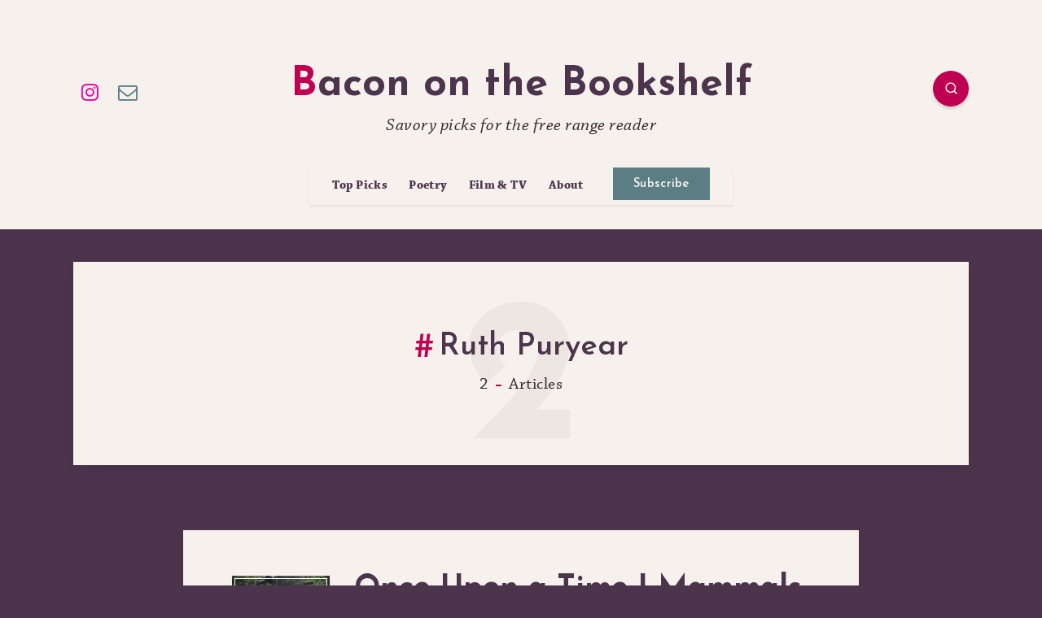

--- FILE ---
content_type: text/html; charset=UTF-8
request_url: https://www.bacononthebookshelf.com/tag/ruth-puryear/
body_size: 44422
content:
<!DOCTYPE html>
<html lang="en-US" prefix="og: https://ogp.me/ns# fb: https://ogp.me/ns/fb# website: https://ogp.me/ns/website#">
<head>
    <meta charset="UTF-8">
    <meta name="viewport" content="width=device-width, initial-scale=1, maximum-scale=5">
    
    

<meta name="wpsso-begin" content="wpsso structured data begin"/>
<!-- generator:1 --><meta name="generator" content="WPSSO Core 21.5.0/U*"/>
<meta property="fb:app_id" content="287003724987877"/>
<meta property="og:type" content="website"/>
<meta property="og:url" content="https://www.bacononthebookshelf.com/tag/ruth-puryear/"/>
<meta property="og:locale" content="en_US"/>
<meta property="og:site_name" content="Bacon on the Bookshelf"/>
<meta property="og:title" content="Ruth Puryear"/>
<meta property="og:description" content="Tag archive page for Ruth Puryear."/>
<meta name="twitter:domain" content="www.bacononthebookshelf.com"/>
<meta name="twitter:title" content="Ruth Puryear"/>
<meta name="twitter:description" content="Tag archive page for Ruth Puryear."/>
<meta name="twitter:card" content="summary_large_image"/>
<meta name="description" content="Tag archive page for Ruth Puryear."/>
<meta name="robots" content="follow, index, max-snippet:-1, max-image-preview:large, max-video-preview:-1"/>
<script type="application/ld+json" id="wpsso-schema-graph">{
    "@context": "https://schema.org",
    "@graph": [
        {
            "@id": "/tag/ruth-puryear/#sso/item-list/2541",
            "@context": "https://schema.org",
            "@type": "ItemList",
            "mainEntityOfPage": "https://www.bacononthebookshelf.com/tag/ruth-puryear/",
            "url": "https://www.bacononthebookshelf.com/tag/ruth-puryear/",
            "name": "Ruth Puryear",
            "description": "Tag archive page for Ruth Puryear.",
            "itemListOrder": "https://schema.org/ItemListOrderDescending",
            "itemListElement": [
                {
                    "@context": "https://schema.org",
                    "@type": "ListItem",
                    "position": 1,
                    "url": "https://www.bacononthebookshelf.com/2020/06/23/a-historian-a-mother/"
                },
                {
                    "@context": "https://schema.org",
                    "@type": "ListItem",
                    "position": 2,
                    "url": "https://www.bacononthebookshelf.com/2018/07/22/ten-things-to-bring-to-beijing/"
                }
            ]
        }
    ]
}</script>
<meta name="wpsso-end" content="wpsso structured data end"/>
<meta name="wpsso-cached" content="2025-12-23T09:27:30+00:00 for www.bacononthebookshelf.com"/>
<meta name="wpsso-added" content="2026-01-17T13:40:07+00:00 in 0.001463 secs (19.05 MB peak)"/>

<title>Ruth Puryear &ndash; Bacon on the Bookshelf</title>
	<style>img:is([sizes="auto" i], [sizes^="auto," i]) { contain-intrinsic-size: 3000px 1500px }</style>
	<!-- Jetpack Site Verification Tags -->
<meta name="google-site-verification" content="ffmroJGg43vtPkIX9GTYgiKrqhTR9NzUldhWvtM0CSQ" />
<link rel='dns-prefetch' href='//stats.wp.com' />
<link rel='dns-prefetch' href='//fonts.googleapis.com' />
<link rel='dns-prefetch' href='//jetpack.wordpress.com' />
<link rel='dns-prefetch' href='//s0.wp.com' />
<link rel='dns-prefetch' href='//public-api.wordpress.com' />
<link rel='dns-prefetch' href='//0.gravatar.com' />
<link rel='dns-prefetch' href='//1.gravatar.com' />
<link rel='dns-prefetch' href='//2.gravatar.com' />
<link rel="alternate" type="application/rss+xml" title="Bacon on the Bookshelf &raquo; Feed" href="https://www.bacononthebookshelf.com/feed/" />
<link rel="alternate" type="application/rss+xml" title="Bacon on the Bookshelf &raquo; Comments Feed" href="https://www.bacononthebookshelf.com/comments/feed/" />
<link rel="alternate" type="application/rss+xml" title="Bacon on the Bookshelf &raquo; Ruth Puryear Tag Feed" href="https://www.bacononthebookshelf.com/tag/ruth-puryear/feed/" />
<script>
window._wpemojiSettings = {"baseUrl":"https:\/\/s.w.org\/images\/core\/emoji\/16.0.1\/72x72\/","ext":".png","svgUrl":"https:\/\/s.w.org\/images\/core\/emoji\/16.0.1\/svg\/","svgExt":".svg","source":{"concatemoji":"https:\/\/www.bacononthebookshelf.com\/wp-includes\/js\/wp-emoji-release.min.js?ver=6.8.3"}};
/*! This file is auto-generated */
!function(s,n){var o,i,e;function c(e){try{var t={supportTests:e,timestamp:(new Date).valueOf()};sessionStorage.setItem(o,JSON.stringify(t))}catch(e){}}function p(e,t,n){e.clearRect(0,0,e.canvas.width,e.canvas.height),e.fillText(t,0,0);var t=new Uint32Array(e.getImageData(0,0,e.canvas.width,e.canvas.height).data),a=(e.clearRect(0,0,e.canvas.width,e.canvas.height),e.fillText(n,0,0),new Uint32Array(e.getImageData(0,0,e.canvas.width,e.canvas.height).data));return t.every(function(e,t){return e===a[t]})}function u(e,t){e.clearRect(0,0,e.canvas.width,e.canvas.height),e.fillText(t,0,0);for(var n=e.getImageData(16,16,1,1),a=0;a<n.data.length;a++)if(0!==n.data[a])return!1;return!0}function f(e,t,n,a){switch(t){case"flag":return n(e,"\ud83c\udff3\ufe0f\u200d\u26a7\ufe0f","\ud83c\udff3\ufe0f\u200b\u26a7\ufe0f")?!1:!n(e,"\ud83c\udde8\ud83c\uddf6","\ud83c\udde8\u200b\ud83c\uddf6")&&!n(e,"\ud83c\udff4\udb40\udc67\udb40\udc62\udb40\udc65\udb40\udc6e\udb40\udc67\udb40\udc7f","\ud83c\udff4\u200b\udb40\udc67\u200b\udb40\udc62\u200b\udb40\udc65\u200b\udb40\udc6e\u200b\udb40\udc67\u200b\udb40\udc7f");case"emoji":return!a(e,"\ud83e\udedf")}return!1}function g(e,t,n,a){var r="undefined"!=typeof WorkerGlobalScope&&self instanceof WorkerGlobalScope?new OffscreenCanvas(300,150):s.createElement("canvas"),o=r.getContext("2d",{willReadFrequently:!0}),i=(o.textBaseline="top",o.font="600 32px Arial",{});return e.forEach(function(e){i[e]=t(o,e,n,a)}),i}function t(e){var t=s.createElement("script");t.src=e,t.defer=!0,s.head.appendChild(t)}"undefined"!=typeof Promise&&(o="wpEmojiSettingsSupports",i=["flag","emoji"],n.supports={everything:!0,everythingExceptFlag:!0},e=new Promise(function(e){s.addEventListener("DOMContentLoaded",e,{once:!0})}),new Promise(function(t){var n=function(){try{var e=JSON.parse(sessionStorage.getItem(o));if("object"==typeof e&&"number"==typeof e.timestamp&&(new Date).valueOf()<e.timestamp+604800&&"object"==typeof e.supportTests)return e.supportTests}catch(e){}return null}();if(!n){if("undefined"!=typeof Worker&&"undefined"!=typeof OffscreenCanvas&&"undefined"!=typeof URL&&URL.createObjectURL&&"undefined"!=typeof Blob)try{var e="postMessage("+g.toString()+"("+[JSON.stringify(i),f.toString(),p.toString(),u.toString()].join(",")+"));",a=new Blob([e],{type:"text/javascript"}),r=new Worker(URL.createObjectURL(a),{name:"wpTestEmojiSupports"});return void(r.onmessage=function(e){c(n=e.data),r.terminate(),t(n)})}catch(e){}c(n=g(i,f,p,u))}t(n)}).then(function(e){for(var t in e)n.supports[t]=e[t],n.supports.everything=n.supports.everything&&n.supports[t],"flag"!==t&&(n.supports.everythingExceptFlag=n.supports.everythingExceptFlag&&n.supports[t]);n.supports.everythingExceptFlag=n.supports.everythingExceptFlag&&!n.supports.flag,n.DOMReady=!1,n.readyCallback=function(){n.DOMReady=!0}}).then(function(){return e}).then(function(){var e;n.supports.everything||(n.readyCallback(),(e=n.source||{}).concatemoji?t(e.concatemoji):e.wpemoji&&e.twemoji&&(t(e.twemoji),t(e.wpemoji)))}))}((window,document),window._wpemojiSettings);
</script>
<style id='wp-emoji-styles-inline-css'>

	img.wp-smiley, img.emoji {
		display: inline !important;
		border: none !important;
		box-shadow: none !important;
		height: 1em !important;
		width: 1em !important;
		margin: 0 0.07em !important;
		vertical-align: -0.1em !important;
		background: none !important;
		padding: 0 !important;
	}
</style>
<link rel="preload" as="style" id='wp-block-library-css' onload="this.onload=null;this.rel=`stylesheet`"  href='https://www.bacononthebookshelf.com/wp-includes/css/dist/block-library/style.min.css' media='all' />
<style id='classic-theme-styles-inline-css'>
/*! This file is auto-generated */
.wp-block-button__link{color:#fff;background-color:#32373c;border-radius:9999px;box-shadow:none;text-decoration:none;padding:calc(.667em + 2px) calc(1.333em + 2px);font-size:1.125em}.wp-block-file__button{background:#32373c;color:#fff;text-decoration:none}
</style>
<link rel='stylesheet' id='mediaelement-css' href='https://www.bacononthebookshelf.com/wp-includes/js/mediaelement/mediaelementplayer-legacy.min.css' media='all' />
<link rel='stylesheet' id='wp-mediaelement-css' href='https://www.bacononthebookshelf.com/wp-includes/js/mediaelement/wp-mediaelement.min.css' media='all' />
<style id='jetpack-sharing-buttons-style-inline-css'>
.jetpack-sharing-buttons__services-list{display:flex;flex-direction:row;flex-wrap:wrap;gap:0;list-style-type:none;margin:5px;padding:0}.jetpack-sharing-buttons__services-list.has-small-icon-size{font-size:12px}.jetpack-sharing-buttons__services-list.has-normal-icon-size{font-size:16px}.jetpack-sharing-buttons__services-list.has-large-icon-size{font-size:24px}.jetpack-sharing-buttons__services-list.has-huge-icon-size{font-size:36px}@media print{.jetpack-sharing-buttons__services-list{display:none!important}}.editor-styles-wrapper .wp-block-jetpack-sharing-buttons{gap:0;padding-inline-start:0}ul.jetpack-sharing-buttons__services-list.has-background{padding:1.25em 2.375em}
</style>
<style id='global-styles-inline-css'>
:root{--wp--preset--aspect-ratio--square: 1;--wp--preset--aspect-ratio--4-3: 4/3;--wp--preset--aspect-ratio--3-4: 3/4;--wp--preset--aspect-ratio--3-2: 3/2;--wp--preset--aspect-ratio--2-3: 2/3;--wp--preset--aspect-ratio--16-9: 16/9;--wp--preset--aspect-ratio--9-16: 9/16;--wp--preset--color--black: #000000;--wp--preset--color--cyan-bluish-gray: #abb8c3;--wp--preset--color--white: #ffffff;--wp--preset--color--pale-pink: #f78da7;--wp--preset--color--vivid-red: #cf2e2e;--wp--preset--color--luminous-vivid-orange: #ff6900;--wp--preset--color--luminous-vivid-amber: #fcb900;--wp--preset--color--light-green-cyan: #7bdcb5;--wp--preset--color--vivid-green-cyan: #00d084;--wp--preset--color--pale-cyan-blue: #8ed1fc;--wp--preset--color--vivid-cyan-blue: #0693e3;--wp--preset--color--vivid-purple: #9b51e0;--wp--preset--gradient--vivid-cyan-blue-to-vivid-purple: linear-gradient(135deg,rgba(6,147,227,1) 0%,rgb(155,81,224) 100%);--wp--preset--gradient--light-green-cyan-to-vivid-green-cyan: linear-gradient(135deg,rgb(122,220,180) 0%,rgb(0,208,130) 100%);--wp--preset--gradient--luminous-vivid-amber-to-luminous-vivid-orange: linear-gradient(135deg,rgba(252,185,0,1) 0%,rgba(255,105,0,1) 100%);--wp--preset--gradient--luminous-vivid-orange-to-vivid-red: linear-gradient(135deg,rgba(255,105,0,1) 0%,rgb(207,46,46) 100%);--wp--preset--gradient--very-light-gray-to-cyan-bluish-gray: linear-gradient(135deg,rgb(238,238,238) 0%,rgb(169,184,195) 100%);--wp--preset--gradient--cool-to-warm-spectrum: linear-gradient(135deg,rgb(74,234,220) 0%,rgb(151,120,209) 20%,rgb(207,42,186) 40%,rgb(238,44,130) 60%,rgb(251,105,98) 80%,rgb(254,248,76) 100%);--wp--preset--gradient--blush-light-purple: linear-gradient(135deg,rgb(255,206,236) 0%,rgb(152,150,240) 100%);--wp--preset--gradient--blush-bordeaux: linear-gradient(135deg,rgb(254,205,165) 0%,rgb(254,45,45) 50%,rgb(107,0,62) 100%);--wp--preset--gradient--luminous-dusk: linear-gradient(135deg,rgb(255,203,112) 0%,rgb(199,81,192) 50%,rgb(65,88,208) 100%);--wp--preset--gradient--pale-ocean: linear-gradient(135deg,rgb(255,245,203) 0%,rgb(182,227,212) 50%,rgb(51,167,181) 100%);--wp--preset--gradient--electric-grass: linear-gradient(135deg,rgb(202,248,128) 0%,rgb(113,206,126) 100%);--wp--preset--gradient--midnight: linear-gradient(135deg,rgb(2,3,129) 0%,rgb(40,116,252) 100%);--wp--preset--font-size--small: 13px;--wp--preset--font-size--medium: 20px;--wp--preset--font-size--large: 36px;--wp--preset--font-size--x-large: 42px;--wp--preset--spacing--20: 0.44rem;--wp--preset--spacing--30: 0.67rem;--wp--preset--spacing--40: 1rem;--wp--preset--spacing--50: 1.5rem;--wp--preset--spacing--60: 2.25rem;--wp--preset--spacing--70: 3.38rem;--wp--preset--spacing--80: 5.06rem;--wp--preset--shadow--natural: 6px 6px 9px rgba(0, 0, 0, 0.2);--wp--preset--shadow--deep: 12px 12px 50px rgba(0, 0, 0, 0.4);--wp--preset--shadow--sharp: 6px 6px 0px rgba(0, 0, 0, 0.2);--wp--preset--shadow--outlined: 6px 6px 0px -3px rgba(255, 255, 255, 1), 6px 6px rgba(0, 0, 0, 1);--wp--preset--shadow--crisp: 6px 6px 0px rgba(0, 0, 0, 1);}:where(.is-layout-flex){gap: 0.5em;}:where(.is-layout-grid){gap: 0.5em;}body .is-layout-flex{display: flex;}.is-layout-flex{flex-wrap: wrap;align-items: center;}.is-layout-flex > :is(*, div){margin: 0;}body .is-layout-grid{display: grid;}.is-layout-grid > :is(*, div){margin: 0;}:where(.wp-block-columns.is-layout-flex){gap: 2em;}:where(.wp-block-columns.is-layout-grid){gap: 2em;}:where(.wp-block-post-template.is-layout-flex){gap: 1.25em;}:where(.wp-block-post-template.is-layout-grid){gap: 1.25em;}.has-black-color{color: var(--wp--preset--color--black) !important;}.has-cyan-bluish-gray-color{color: var(--wp--preset--color--cyan-bluish-gray) !important;}.has-white-color{color: var(--wp--preset--color--white) !important;}.has-pale-pink-color{color: var(--wp--preset--color--pale-pink) !important;}.has-vivid-red-color{color: var(--wp--preset--color--vivid-red) !important;}.has-luminous-vivid-orange-color{color: var(--wp--preset--color--luminous-vivid-orange) !important;}.has-luminous-vivid-amber-color{color: var(--wp--preset--color--luminous-vivid-amber) !important;}.has-light-green-cyan-color{color: var(--wp--preset--color--light-green-cyan) !important;}.has-vivid-green-cyan-color{color: var(--wp--preset--color--vivid-green-cyan) !important;}.has-pale-cyan-blue-color{color: var(--wp--preset--color--pale-cyan-blue) !important;}.has-vivid-cyan-blue-color{color: var(--wp--preset--color--vivid-cyan-blue) !important;}.has-vivid-purple-color{color: var(--wp--preset--color--vivid-purple) !important;}.has-black-background-color{background-color: var(--wp--preset--color--black) !important;}.has-cyan-bluish-gray-background-color{background-color: var(--wp--preset--color--cyan-bluish-gray) !important;}.has-white-background-color{background-color: var(--wp--preset--color--white) !important;}.has-pale-pink-background-color{background-color: var(--wp--preset--color--pale-pink) !important;}.has-vivid-red-background-color{background-color: var(--wp--preset--color--vivid-red) !important;}.has-luminous-vivid-orange-background-color{background-color: var(--wp--preset--color--luminous-vivid-orange) !important;}.has-luminous-vivid-amber-background-color{background-color: var(--wp--preset--color--luminous-vivid-amber) !important;}.has-light-green-cyan-background-color{background-color: var(--wp--preset--color--light-green-cyan) !important;}.has-vivid-green-cyan-background-color{background-color: var(--wp--preset--color--vivid-green-cyan) !important;}.has-pale-cyan-blue-background-color{background-color: var(--wp--preset--color--pale-cyan-blue) !important;}.has-vivid-cyan-blue-background-color{background-color: var(--wp--preset--color--vivid-cyan-blue) !important;}.has-vivid-purple-background-color{background-color: var(--wp--preset--color--vivid-purple) !important;}.has-black-border-color{border-color: var(--wp--preset--color--black) !important;}.has-cyan-bluish-gray-border-color{border-color: var(--wp--preset--color--cyan-bluish-gray) !important;}.has-white-border-color{border-color: var(--wp--preset--color--white) !important;}.has-pale-pink-border-color{border-color: var(--wp--preset--color--pale-pink) !important;}.has-vivid-red-border-color{border-color: var(--wp--preset--color--vivid-red) !important;}.has-luminous-vivid-orange-border-color{border-color: var(--wp--preset--color--luminous-vivid-orange) !important;}.has-luminous-vivid-amber-border-color{border-color: var(--wp--preset--color--luminous-vivid-amber) !important;}.has-light-green-cyan-border-color{border-color: var(--wp--preset--color--light-green-cyan) !important;}.has-vivid-green-cyan-border-color{border-color: var(--wp--preset--color--vivid-green-cyan) !important;}.has-pale-cyan-blue-border-color{border-color: var(--wp--preset--color--pale-cyan-blue) !important;}.has-vivid-cyan-blue-border-color{border-color: var(--wp--preset--color--vivid-cyan-blue) !important;}.has-vivid-purple-border-color{border-color: var(--wp--preset--color--vivid-purple) !important;}.has-vivid-cyan-blue-to-vivid-purple-gradient-background{background: var(--wp--preset--gradient--vivid-cyan-blue-to-vivid-purple) !important;}.has-light-green-cyan-to-vivid-green-cyan-gradient-background{background: var(--wp--preset--gradient--light-green-cyan-to-vivid-green-cyan) !important;}.has-luminous-vivid-amber-to-luminous-vivid-orange-gradient-background{background: var(--wp--preset--gradient--luminous-vivid-amber-to-luminous-vivid-orange) !important;}.has-luminous-vivid-orange-to-vivid-red-gradient-background{background: var(--wp--preset--gradient--luminous-vivid-orange-to-vivid-red) !important;}.has-very-light-gray-to-cyan-bluish-gray-gradient-background{background: var(--wp--preset--gradient--very-light-gray-to-cyan-bluish-gray) !important;}.has-cool-to-warm-spectrum-gradient-background{background: var(--wp--preset--gradient--cool-to-warm-spectrum) !important;}.has-blush-light-purple-gradient-background{background: var(--wp--preset--gradient--blush-light-purple) !important;}.has-blush-bordeaux-gradient-background{background: var(--wp--preset--gradient--blush-bordeaux) !important;}.has-luminous-dusk-gradient-background{background: var(--wp--preset--gradient--luminous-dusk) !important;}.has-pale-ocean-gradient-background{background: var(--wp--preset--gradient--pale-ocean) !important;}.has-electric-grass-gradient-background{background: var(--wp--preset--gradient--electric-grass) !important;}.has-midnight-gradient-background{background: var(--wp--preset--gradient--midnight) !important;}.has-small-font-size{font-size: var(--wp--preset--font-size--small) !important;}.has-medium-font-size{font-size: var(--wp--preset--font-size--medium) !important;}.has-large-font-size{font-size: var(--wp--preset--font-size--large) !important;}.has-x-large-font-size{font-size: var(--wp--preset--font-size--x-large) !important;}
:where(.wp-block-post-template.is-layout-flex){gap: 1.25em;}:where(.wp-block-post-template.is-layout-grid){gap: 1.25em;}
:where(.wp-block-columns.is-layout-flex){gap: 2em;}:where(.wp-block-columns.is-layout-grid){gap: 2em;}
:root :where(.wp-block-pullquote){font-size: 1.5em;line-height: 1.6;}
</style>
<link rel='stylesheet' id='contact-form-7-css' href='https://www.bacononthebookshelf.com/wp-content/plugins/contact-form-7/includes/css/styles.css' media='all' />
<link rel="preload" as="style" id='epcl-plugins-css' onload="this.onload=null;this.rel=`stylesheet`"  href='https://www.bacononthebookshelf.com/wp-content/themes/maktub/assets/dist/plugins.min.css' media='all' />
<link rel="preload" as="style" id='epcl-google-fonts-css' onload="this.onload=null;this.rel=`stylesheet`"  href='https://fonts.googleapis.com/css?family=Josefin+Sans%3A400%2C500%2C600%2C700%7CSource+Serif+Pro%3A400%2C400i%2C600%2C700%2C700i&#038;subset=latin%2Clatin-ext&#038;display=swap' media='all' />
<link rel='stylesheet' id='maktub-child-css-css' href='https://www.bacononthebookshelf.com/wp-content/themes/maktub-child/style.css' media='all' />
<link rel='stylesheet' id='sharedaddy-css' href='https://www.bacononthebookshelf.com/wp-content/plugins/jetpack/modules/sharedaddy/sharing.css' media='all' />
<link rel='stylesheet' id='social-logos-css' href='https://www.bacononthebookshelf.com/wp-content/plugins/jetpack/_inc/social-logos/social-logos.min.css' media='all' />
<link rel="https://api.w.org/" href="https://www.bacononthebookshelf.com/wp-json/" /><link rel="alternate" title="JSON" type="application/json" href="https://www.bacononthebookshelf.com/wp-json/wp/v2/tags/2541" /><link rel="EditURI" type="application/rsd+xml" title="RSD" href="https://www.bacononthebookshelf.com/xmlrpc.php?rsd" />
<meta name="generator" content="WordPress 6.8.3" />
        <style id="epcl-theme-critical-css">:root{--epcl-main-color:#FF4C60;--epcl-secondary-color:#65EBE7;--epcl-titles-color:#454360;--epcl-black-color:#4B4870;--epcl-text-color:#596172;--epcl-border-color:#EEEEEE;--epcl-input-bg-color:#F9F9FE}.clear{clear:both;display:block;overflow:hidden;visibility:hidden;width:0;height:0}.clearfix:after,.clearfix:before,.grid-100:after,.grid-100:before,.grid-10:after,.grid-10:before,.grid-15:after,.grid-15:before,.grid-20:after,.grid-20:before,.grid-25:after,.grid-25:before,.grid-30:after,.grid-30:before,.grid-33:after,.grid-33:before,.grid-35:after,.grid-35:before,.grid-40:after,.grid-40:before,.grid-45:after,.grid-45:before,.grid-50:after,.grid-50:before,.grid-55:after,.grid-55:before,.grid-5:after,.grid-5:before,.grid-60:after,.grid-60:before,.grid-65:after,.grid-65:before,.grid-66:after,.grid-66:before,.grid-70:after,.grid-70:before,.grid-75:after,.grid-75:before,.grid-80:after,.grid-80:before,.grid-85:after,.grid-85:before,.grid-90:after,.grid-90:before,.grid-95:after,.grid-95:before,.grid-container:after,.grid-container:before,.mobile-grid-100:after,.mobile-grid-100:before,.mobile-grid-10:after,.mobile-grid-10:before,.mobile-grid-15:after,.mobile-grid-15:before,.mobile-grid-20:after,.mobile-grid-20:before,.mobile-grid-25:after,.mobile-grid-25:before,.mobile-grid-30:after,.mobile-grid-30:before,.mobile-grid-33:after,.mobile-grid-33:before,.mobile-grid-35:after,.mobile-grid-35:before,.mobile-grid-40:after,.mobile-grid-40:before,.mobile-grid-45:after,.mobile-grid-45:before,.mobile-grid-50:after,.mobile-grid-50:before,.mobile-grid-55:after,.mobile-grid-55:before,.mobile-grid-5:after,.mobile-grid-5:before,.mobile-grid-60:after,.mobile-grid-60:before,.mobile-grid-65:after,.mobile-grid-65:before,.mobile-grid-66:after,.mobile-grid-66:before,.mobile-grid-70:after,.mobile-grid-70:before,.mobile-grid-75:after,.mobile-grid-75:before,.mobile-grid-80:after,.mobile-grid-80:before,.mobile-grid-85:after,.mobile-grid-85:before,.mobile-grid-90:after,.mobile-grid-90:before,.mobile-grid-95:after,.mobile-grid-95:before,.tablet-grid-100:after,.tablet-grid-100:before,.tablet-grid-10:after,.tablet-grid-10:before,.tablet-grid-15:after,.tablet-grid-15:before,.tablet-grid-20:after,.tablet-grid-20:before,.tablet-grid-25:after,.tablet-grid-25:before,.tablet-grid-30:after,.tablet-grid-30:before,.tablet-grid-33:after,.tablet-grid-33:before,.tablet-grid-35:after,.tablet-grid-35:before,.tablet-grid-40:after,.tablet-grid-40:before,.tablet-grid-45:after,.tablet-grid-45:before,.tablet-grid-50:after,.tablet-grid-50:before,.tablet-grid-55:after,.tablet-grid-55:before,.tablet-grid-5:after,.tablet-grid-5:before,.tablet-grid-60:after,.tablet-grid-60:before,.tablet-grid-65:after,.tablet-grid-65:before,.tablet-grid-66:after,.tablet-grid-66:before,.tablet-grid-70:after,.tablet-grid-70:before,.tablet-grid-75:after,.tablet-grid-75:before,.tablet-grid-80:after,.tablet-grid-80:before,.tablet-grid-85:after,.tablet-grid-85:before,.tablet-grid-90:after,.tablet-grid-90:before,.tablet-grid-95:after,.tablet-grid-95:before{content:".";display:block;overflow:hidden;visibility:hidden;font-size:0;line-height:0;width:0;height:0}.clearfix:after,.grid-100:after,.grid-10:after,.grid-15:after,.grid-20:after,.grid-25:after,.grid-30:after,.grid-33:after,.grid-35:after,.grid-40:after,.grid-45:after,.grid-50:after,.grid-55:after,.grid-5:after,.grid-60:after,.grid-65:after,.grid-66:after,.grid-70:after,.grid-75:after,.grid-80:after,.grid-85:after,.grid-90:after,.grid-95:after,.grid-container:after,.mobile-grid-100:after,.mobile-grid-10:after,.mobile-grid-15:after,.mobile-grid-20:after,.mobile-grid-25:after,.mobile-grid-30:after,.mobile-grid-33:after,.mobile-grid-35:after,.mobile-grid-40:after,.mobile-grid-45:after,.mobile-grid-50:after,.mobile-grid-55:after,.mobile-grid-5:after,.mobile-grid-60:after,.mobile-grid-65:after,.mobile-grid-66:after,.mobile-grid-70:after,.mobile-grid-75:after,.mobile-grid-80:after,.mobile-grid-85:after,.mobile-grid-90:after,.mobile-grid-95:after,.tablet-grid-100:after,.tablet-grid-10:after,.tablet-grid-15:after,.tablet-grid-20:after,.tablet-grid-25:after,.tablet-grid-30:after,.tablet-grid-33:after,.tablet-grid-35:after,.tablet-grid-40:after,.tablet-grid-45:after,.tablet-grid-50:after,.tablet-grid-55:after,.tablet-grid-5:after,.tablet-grid-60:after,.tablet-grid-65:after,.tablet-grid-66:after,.tablet-grid-70:after,.tablet-grid-75:after,.tablet-grid-80:after,.tablet-grid-85:after,.tablet-grid-90:after,.tablet-grid-95:after{clear:both}.grid-container{margin-left:auto;margin-right:auto;max-width:1240px;padding-left:20px;padding-right:20px}.grid-10,.grid-100,.grid-15,.grid-20,.grid-25,.grid-30,.grid-33,.grid-35,.grid-40,.grid-45,.grid-5,.grid-50,.grid-55,.grid-60,.grid-65,.grid-66,.grid-70,.grid-75,.grid-80,.grid-85,.grid-90,.grid-95,.mobile-grid-10,.mobile-grid-100,.mobile-grid-15,.mobile-grid-20,.mobile-grid-25,.mobile-grid-30,.mobile-grid-33,.mobile-grid-35,.mobile-grid-40,.mobile-grid-45,.mobile-grid-5,.mobile-grid-50,.mobile-grid-55,.mobile-grid-60,.mobile-grid-65,.mobile-grid-66,.mobile-grid-70,.mobile-grid-75,.mobile-grid-80,.mobile-grid-85,.mobile-grid-90,.mobile-grid-95,.tablet-grid-10,.tablet-grid-100,.tablet-grid-15,.tablet-grid-20,.tablet-grid-25,.tablet-grid-30,.tablet-grid-33,.tablet-grid-35,.tablet-grid-40,.tablet-grid-45,.tablet-grid-5,.tablet-grid-50,.tablet-grid-55,.tablet-grid-60,.tablet-grid-65,.tablet-grid-66,.tablet-grid-70,.tablet-grid-75,.tablet-grid-80,.tablet-grid-85,.tablet-grid-90,.tablet-grid-95{-webkit-box-sizing:border-box;box-sizing:border-box;padding-left:20px;padding-right:20px}.grid-parent{padding-left:0;padding-right:0}@media screen and (max-width:767px){.mobile-pull-10,.mobile-pull-15,.mobile-pull-20,.mobile-pull-25,.mobile-pull-30,.mobile-pull-33,.mobile-pull-35,.mobile-pull-40,.mobile-pull-45,.mobile-pull-5,.mobile-pull-50,.mobile-pull-55,.mobile-pull-60,.mobile-pull-65,.mobile-pull-66,.mobile-pull-70,.mobile-pull-75,.mobile-pull-80,.mobile-pull-85,.mobile-pull-90,.mobile-pull-95,.mobile-push-10,.mobile-push-15,.mobile-push-20,.mobile-push-25,.mobile-push-30,.mobile-push-33,.mobile-push-35,.mobile-push-40,.mobile-push-45,.mobile-push-5,.mobile-push-50,.mobile-push-55,.mobile-push-60,.mobile-push-65,.mobile-push-66,.mobile-push-70,.mobile-push-75,.mobile-push-80,.mobile-push-85,.mobile-push-90,.mobile-push-95{position:relative}.hide-on-mobile{display:none!important}.mobile-grid-5{float:left;width:5%}.mobile-grid-10{float:left;width:10%}.mobile-grid-15{float:left;width:15%}.mobile-grid-20{float:left;width:20%}.mobile-grid-25{float:left;width:25%}.mobile-grid-30{float:left;width:30%}.mobile-grid-35{float:left;width:35%}.mobile-prefix-35{margin-left:35%}.mobile-suffix-35{margin-right:35%}.mobile-push-35{left:35%}.mobile-pull-35{left:-35%}.mobile-grid-40{float:left;width:40%}.mobile-prefix-40{margin-left:40%}.mobile-suffix-40{margin-right:40%}.mobile-push-40{left:40%}.mobile-pull-40{left:-40%}.mobile-grid-45{float:left;width:45%}.mobile-prefix-45{margin-left:45%}.mobile-suffix-45{margin-right:45%}.mobile-push-45{left:45%}.mobile-pull-45{left:-45%}.mobile-grid-50{float:left;width:50%}.mobile-prefix-50{margin-left:50%}.mobile-suffix-50{margin-right:50%}.mobile-push-50{left:50%}.mobile-pull-50{left:-50%}.mobile-grid-55{float:left;width:55%}.mobile-prefix-55{margin-left:55%}.mobile-suffix-55{margin-right:55%}.mobile-push-55{left:55%}.mobile-pull-55{left:-55%}.mobile-grid-60{float:left;width:60%}.mobile-prefix-60{margin-left:60%}.mobile-suffix-60{margin-right:60%}.mobile-push-60{left:60%}.mobile-pull-60{left:-60%}.mobile-grid-65{float:left;width:65%}.mobile-prefix-65{margin-left:65%}.mobile-suffix-65{margin-right:65%}.mobile-push-65{left:65%}.mobile-pull-65{left:-65%}.mobile-grid-70{float:left;width:70%}.mobile-prefix-70{margin-left:70%}.mobile-suffix-70{margin-right:70%}.mobile-push-70{left:70%}.mobile-pull-70{left:-70%}.mobile-grid-75{float:left;width:75%}.mobile-prefix-75{margin-left:75%}.mobile-suffix-75{margin-right:75%}.mobile-push-75{left:75%}.mobile-pull-75{left:-75%}.mobile-grid-80{float:left;width:80%}.mobile-prefix-80{margin-left:80%}.mobile-suffix-80{margin-right:80%}.mobile-push-80{left:80%}.mobile-pull-80{left:-80%}.mobile-grid-85{float:left;width:85%}.mobile-prefix-85{margin-left:85%}.mobile-suffix-85{margin-right:85%}.mobile-push-85{left:85%}.mobile-pull-85{left:-85%}.mobile-grid-90{float:left;width:90%}.mobile-prefix-90{margin-left:90%}.mobile-suffix-90{margin-right:90%}.mobile-push-90{left:90%}.mobile-pull-90{left:-90%}.mobile-grid-95{float:left;width:95%}.mobile-prefix-95{margin-left:95%}.mobile-suffix-95{margin-right:95%}.mobile-push-95{left:95%}.mobile-pull-95{left:-95%}.mobile-grid-33{float:left;width:33.33333%}.mobile-prefix-33{margin-left:33.33333%}.mobile-suffix-33{margin-right:33.33333%}.mobile-push-33{left:33.33333%}.mobile-pull-33{left:-33.33333%}.mobile-grid-66{float:left;width:66.66667%}.mobile-prefix-66{margin-left:66.66667%}.mobile-suffix-66{margin-right:66.66667%}.mobile-push-66{left:66.66667%}.mobile-pull-66{left:-66.66667%}.mobile-grid-100{clear:both;width:100%}}@media screen and (min-width:768px) and (max-width:1023px){.tablet-pull-10,.tablet-pull-15,.tablet-pull-20,.tablet-pull-25,.tablet-pull-30,.tablet-pull-33,.tablet-pull-35,.tablet-pull-40,.tablet-pull-45,.tablet-pull-5,.tablet-pull-50,.tablet-pull-55,.tablet-pull-60,.tablet-pull-65,.tablet-pull-66,.tablet-pull-70,.tablet-pull-75,.tablet-pull-80,.tablet-pull-85,.tablet-pull-90,.tablet-pull-95,.tablet-push-10,.tablet-push-15,.tablet-push-20,.tablet-push-25,.tablet-push-30,.tablet-push-33,.tablet-push-35,.tablet-push-40,.tablet-push-45,.tablet-push-5,.tablet-push-50,.tablet-push-55,.tablet-push-60,.tablet-push-65,.tablet-push-66,.tablet-push-70,.tablet-push-75,.tablet-push-80,.tablet-push-85,.tablet-push-90,.tablet-push-95{position:relative}.hide-on-tablet{display:none!important}.tablet-grid-5{float:left;width:5%}.tablet-prefix-5{margin-left:5%}.tablet-suffix-5{margin-right:5%}.tablet-push-5{left:5%}.tablet-pull-5{left:-5%}.tablet-grid-10{float:left;width:10%}.tablet-prefix-10{margin-left:10%}.tablet-suffix-10{margin-right:10%}.tablet-push-10{left:10%}.tablet-pull-10{left:-10%}.tablet-grid-15{float:left;width:15%}.tablet-prefix-15{margin-left:15%}.tablet-suffix-15{margin-right:15%}.tablet-push-15{left:15%}.tablet-pull-15{left:-15%}.tablet-grid-20{float:left;width:20%}.tablet-prefix-20{margin-left:20%}.tablet-suffix-20{margin-right:20%}.tablet-push-20{left:20%}.tablet-pull-20{left:-20%}.tablet-grid-25{float:left;width:25%}.tablet-prefix-25{margin-left:25%}.tablet-suffix-25{margin-right:25%}.tablet-push-25{left:25%}.tablet-pull-25{left:-25%}.tablet-grid-30{float:left;width:30%}.tablet-prefix-30{margin-left:30%}.tablet-suffix-30{margin-right:30%}.tablet-push-30{left:30%}.tablet-pull-30{left:-30%}.tablet-grid-35{float:left;width:35%}.tablet-prefix-35{margin-left:35%}.tablet-suffix-35{margin-right:35%}.tablet-push-35{left:35%}.tablet-pull-35{left:-35%}.tablet-grid-40{float:left;width:40%}.tablet-prefix-40{margin-left:40%}.tablet-suffix-40{margin-right:40%}.tablet-push-40{left:40%}.tablet-pull-40{left:-40%}.tablet-grid-45{float:left;width:45%}.tablet-prefix-45{margin-left:45%}.tablet-suffix-45{margin-right:45%}.tablet-push-45{left:45%}.tablet-pull-45{left:-45%}.tablet-grid-50{float:left;width:50%}.tablet-prefix-50{margin-left:50%}.tablet-suffix-50{margin-right:50%}.tablet-push-50{left:50%}.tablet-pull-50{left:-50%}.tablet-grid-55{float:left;width:55%}.tablet-prefix-55{margin-left:55%}.tablet-suffix-55{margin-right:55%}.tablet-push-55{left:55%}.tablet-pull-55{left:-55%}.tablet-grid-60{float:left;width:60%}.tablet-prefix-60{margin-left:60%}.tablet-suffix-60{margin-right:60%}.tablet-push-60{left:60%}.tablet-pull-60{left:-60%}.tablet-grid-65{float:left;width:65%}.tablet-prefix-65{margin-left:65%}.tablet-suffix-65{margin-right:65%}.tablet-push-65{left:65%}.tablet-pull-65{left:-65%}.tablet-grid-70{float:left;width:70%}.tablet-prefix-70{margin-left:70%}.tablet-suffix-70{margin-right:70%}.tablet-push-70{left:70%}.tablet-pull-70{left:-70%}.tablet-grid-75{float:left;width:75%}.tablet-prefix-75{margin-left:75%}.tablet-suffix-75{margin-right:75%}.tablet-push-75{left:75%}.tablet-pull-75{left:-75%}.tablet-grid-80{float:left;width:80%}.tablet-prefix-80{margin-left:80%}.tablet-suffix-80{margin-right:80%}.tablet-push-80{left:80%}.tablet-pull-80{left:-80%}.tablet-grid-85{float:left;width:85%}.tablet-prefix-85{margin-left:85%}.tablet-suffix-85{margin-right:85%}.tablet-push-85{left:85%}.tablet-pull-85{left:-85%}.tablet-grid-90{float:left;width:90%}.tablet-prefix-90{margin-left:90%}.tablet-suffix-90{margin-right:90%}.tablet-push-90{left:90%}.tablet-pull-90{left:-90%}.tablet-grid-95{float:left;width:95%}.tablet-prefix-95{margin-left:95%}.tablet-suffix-95{margin-right:95%}.tablet-push-95{left:95%}.tablet-pull-95{left:-95%}.tablet-grid-33{float:left;width:33.33333%}.tablet-prefix-33{margin-left:33.33333%}.tablet-suffix-33{margin-right:33.33333%}.tablet-push-33{left:33.33333%}.tablet-pull-33{left:-33.33333%}.tablet-grid-66{float:left;width:66.66667%}.tablet-prefix-66{margin-left:66.66667%}.tablet-suffix-66{margin-right:66.66667%}.tablet-push-66{left:66.66667%}.tablet-pull-66{left:-66.66667%}.tablet-grid-100{clear:both;width:100%}}@media screen and (min-width:1024px){.pull-10,.pull-15,.pull-20,.pull-25,.pull-30,.pull-33,.pull-35,.pull-40,.pull-45,.pull-5,.pull-50,.pull-55,.pull-60,.pull-65,.pull-66,.pull-70,.pull-75,.pull-80,.pull-85,.pull-90,.pull-95,.push-10,.push-15,.push-20,.push-25,.push-30,.push-33,.push-35,.push-40,.push-45,.push-5,.push-50,.push-55,.push-60,.push-65,.push-66,.push-70,.push-75,.push-80,.push-85,.push-90,.push-95{position:relative}.hide-on-desktop{display:none!important}.grid-5{float:left;width:5%}.prefix-5{margin-left:5%}.suffix-5{margin-right:5%}.push-5{left:5%}.pull-5{left:-5%}.grid-10{float:left;width:10%}.prefix-10{margin-left:10%}.suffix-10{margin-right:10%}.push-10{left:10%}.pull-10{left:-10%}.grid-15{float:left;width:15%}.prefix-15{margin-left:15%}.suffix-15{margin-right:15%}.push-15{left:15%}.pull-15{left:-15%}.grid-20{float:left;width:20%}.prefix-20{margin-left:20%}.suffix-20{margin-right:20%}.push-20{left:20%}.pull-20{left:-20%}.grid-25{float:left;width:25%}.prefix-25{margin-left:25%}.suffix-25{margin-right:25%}.push-25{left:25%}.pull-25{left:-25%}.grid-30{float:left;width:30%}.prefix-30{margin-left:30%}.suffix-30{margin-right:30%}.push-30{left:30%}.pull-30{left:-30%}.grid-35{float:left;width:35%}.prefix-35{margin-left:35%}.suffix-35{margin-right:35%}.push-35{left:35%}.pull-35{left:-35%}.grid-40{float:left;width:40%}.prefix-40{margin-left:40%}.suffix-40{margin-right:40%}.push-40{left:40%}.pull-40{left:-40%}.grid-45{float:left;width:45%}.prefix-45{margin-left:45%}.suffix-45{margin-right:45%}.push-45{left:45%}.pull-45{left:-45%}.grid-50{float:left;width:50%}.prefix-50{margin-left:50%}.suffix-50{margin-right:50%}.push-50{left:50%}.pull-50{left:-50%}.grid-55{float:left;width:55%}.prefix-55{margin-left:55%}.suffix-55{margin-right:55%}.push-55{left:55%}.pull-55{left:-55%}.grid-60{float:left;width:60%}.prefix-60{margin-left:60%}.suffix-60{margin-right:60%}.push-60{left:60%}.pull-60{left:-60%}.grid-65{float:left;width:65%}.prefix-65{margin-left:65%}.suffix-65{margin-right:65%}.push-65{left:65%}.pull-65{left:-65%}.grid-70{float:left;width:70%}.prefix-70{margin-left:70%}.suffix-70{margin-right:70%}.push-70{left:70%}.pull-70{left:-70%}.grid-75{float:left;width:75%}.prefix-75{margin-left:75%}.suffix-75{margin-right:75%}.push-75{left:75%}.pull-75{left:-75%}.grid-80{float:left;width:80%}.prefix-80{margin-left:80%}.suffix-80{margin-right:80%}.push-80{left:80%}.pull-80{left:-80%}.grid-85{float:left;width:85%}.prefix-85{margin-left:85%}.suffix-85{margin-right:85%}.push-85{left:85%}.pull-85{left:-85%}.grid-90{float:left;width:90%}.prefix-90{margin-left:90%}.suffix-90{margin-right:90%}.push-90{left:90%}.pull-90{left:-90%}.grid-95{float:left;width:95%}.prefix-95{margin-left:95%}.suffix-95{margin-right:95%}.push-95{left:95%}.pull-95{left:-95%}.grid-33{float:left;width:33.33333%}.prefix-33{margin-left:33.33333%}.suffix-33{margin-right:33.33333%}.push-33{left:33.33333%}.pull-33{left:-33.33333%}.grid-66{float:left;width:66.66667%}.prefix-66{margin-left:66.66667%}.suffix-66{margin-right:66.66667%}.push-66{left:66.66667%}.pull-66{left:-66.66667%}.grid-100{clear:both;width:100%}}a,abbr,acronym,address,applet,article,aside,audio,b,big,blockquote,body,button,canvas,caption,center,cite,code,dd,del,details,dfn,div,dl,dt,em,embed,fieldset,figcaption,figure,footer,form,h1,h2,h3,h4,h5,h6,header,hgroup,html,i,iframe,img,ins,kbd,label,legend,li,mark,menu,nav,object,ol,output,p,pre,q,ruby,s,samp,section,small,span,strike,strong,sub,summary,sup,table,tbody,td,tfoot,th,thead,time,tr,tt,u,ul,var,video{margin:0;padding:0;border:0;font-size:100%;font:inherit;vertical-align:baseline;-webkit-text-size-adjust:100%;-ms-text-size-adjust:100%;-webkit-font-smoothing:antialiased;text-rendering:optimizeLegibility}article,aside,details,figcaption,figure,footer,header,hgroup,main,menu,nav,section{display:block}body{line-height:1}ol,ul{list-style:none}blockquote,q{quotes:none}blockquote:after,blockquote:before,q:after,q:before{content:'';content:none}table{border-collapse:collapse;border-spacing:0}html,textarea{overflow:auto}body,html{width:100%;height:100%}a{text-decoration:none;outline:0}button,input,textarea{margin:0;padding:0;border:0;outline:0}a,button,input[type=button],input[type=submit],label{cursor:pointer}h1,h2,h3,h4,h5,h6{font-weight:normal}b,strong{font-weight:700}em,i{font-style:italic}address{font-style:normal}small{font-size:75%}sub,sup{font-size:75%;line-height:0;position:relative;vertical-align:baseline}sup{top:-0.5em}sub{bottom:-0.25em}abbr,acronym{border-bottom:1px dotted;cursor:help}ins{text-decoration:none}::-moz-selection{background-color:var(--epcl-text-color);color:white;text-shadow:none}::selection{background-color:var(--epcl-text-color);color:white;text-shadow:none}h1{font-size:26px}h2{font-size:24px}h3{font-size:22px}h4{font-size:20px}h5{font-size:18px}h6{font-size:16px}#single #comments.hosted .comment .comment-author,.title,.wpcf7 label{font-family:"Josefin Sans",sans-serif;font-weight:700;font-size:30px;margin-bottom:40px;line-height:1.45;letter-spacing:0px;color:var(--epcl-titles-color)}#single #comments.hosted .comment .comment-author a,.title a,.wpcf7 label a{color:var(--epcl-titles-color)}#single #comments.hosted .comment .comment-author a:hover,.title a:hover,.wpcf7 label a:hover{color:var(--epcl-titles-color)}#single #comments.hosted .comment .ularge.comment-author,.title.ularge,.wpcf7 label.ularge{font-size:60px;margin-bottom:30px;line-height:1.2}#single #comments.hosted .comment .large.comment-author,.title.large,.wpcf7 label.large{font-size:38px;line-height:1.2}#single #comments.hosted .comment .medium.comment-author,.title.medium,.wpcf7 label.medium{font-size:24px;line-height:1.4;margin-bottom:30px}#single #comments.hosted .comment .small.comment-author,#single #comments.hosted .comment nav.pagination a.comment-author,#single #comments.hosted nav.pagination .comment a.comment-author,#single #comments.hosted nav.pagination a.title,.title.small,.wpcf7 label.small{font-size:18px;margin-bottom:10px}#single #comments.hosted .comment .comment-author,.title.usmall,.wpcf7 label{font-size:15px;margin-bottom:5px;letter-spacing:0.25px}#single #comments.hosted .comment .white.comment-author,.title.white,.wpcf7 label.white{color:#fff}#single #comments.hosted .comment .letter-decoration.comment-author :first-letter,.title.letter-decoration :first-letter,.wpcf7 label.letter-decoration :first-letter{color:var(--epcl-main-color)}#single #comments.hosted .comment .bordered.comment-author,.title.bordered,.wpcf7 label.bordered{position:relative;display:-webkit-box;display:-ms-flexbox;display:flex;-webkit-box-align:center;-ms-flex-align:center;align-items:center}#single #comments.hosted .comment .bordered.comment-author span.bg,.title.bordered span.bg,.wpcf7 label.bordered span.bg{max-width:90%}#single #comments.hosted .comment .bordered.comment-author span.border,.title.bordered span.border,.wpcf7 label.bordered span.border{height:2px;background:var(--epcl-main-color);content:'';-webkit-box-flex:1;-ms-flex:1 1 auto;flex:1 1 auto;margin-left:15px;min-width:30px}#single #comments.hosted .comment .bordered.comment-author span.border.small,.title.bordered span.border.small,.wpcf7 label.bordered span.border.small{max-width:80px}#single #comments.hosted .comment .bold.comment-author,.title.bold,.wpcf7 label.bold{font-weight:bold!important}.my-mfp-zoom-in .mfp-content{-webkit-opacity:0;-moz-opacity:0;opacity:0;-webkit-transition:all 0.2s ease-in-out;transition:all 0.2s ease-in-out;-webkit-transform:scale(0.8);-ms-transform:scale(0.8);transform:scale(0.8)}.my-mfp-zoom-in.mfp-ready .mfp-content{-webkit-opacity:1;-moz-opacity:1;opacity:1;-webkit-transform:scale(1);-ms-transform:scale(1);transform:scale(1)}.my-mfp-zoom-in.mfp-removing .mfp-content{-webkit-transform:scale(0.8);-ms-transform:scale(0.8);transform:scale(0.8);-webkit-opacity:0;-moz-opacity:0;opacity:0}.my-mfp-zoom-in.mfp-bg{opacity:0;-webkit-transition:opacity 0.3s ease-out;transition:opacity 0.3s ease-out}.my-mfp-zoom-in.mfp-ready .mfp-close,.my-mfp-zoom-in.mfp-ready.mfp-bg{opacity:1}.my-mfp-zoom-in.mfp-removing .mfp-close,.my-mfp-zoom-in.mfp-removing.mfp-bg{-webkit-opacity:0;-moz-opacity:0;opacity:0}.underline-effect a:not(.epcl-button){padding-bottom:5px;background-image:-webkit-gradient(linear,left top,right top,from(var(--epcl-secondary-color)),to(var(--epcl-secondary-color)));background-image:linear-gradient(to right,var(--epcl-secondary-color) 0%,var(--epcl-secondary-color) 100%);background-size:100% 0%;background-repeat:no-repeat;background-position:left 70%;-webkit-transition:all 400ms ease;transition:all 400ms ease}.underline-effect a:not(.epcl-button):after,.underline-effect a:not(.epcl-button):before{display:none}.underline-effect a:not(.epcl-button):hover{color:var(--epcl-titles-color);background-size:100% 13%;background-position:left 80%}.translate-effect{display:inline-block}.translate-effect:hover{-webkit-transform:translateY(-3px);-ms-transform:translateY(-3px);transform:translateY(-3px)}#single #comments.hosted nav.pagination a:not(.epcl-shortcode),.button,.epcl-button:not(.epcl-shortcode){display:inline-block;color:#fff;font-size:15px;padding:8px 25px;letter-spacing:0.5px;position:relative;z-index:2;font-family:"Josefin Sans",sans-serif;-webkit-box-shadow:0px 3px 5px -1px rgba(7,10,25,0.2);box-shadow:0px 3px 5px -1px rgba(7,10,25,0.2);background-color:var(--epcl-main-color);-webkit-transition:all 300ms ease;transition:all 300ms ease}#single #comments.hosted nav.pagination a:not(.epcl-shortcode).bordered,.button.bordered,.epcl-button:not(.epcl-shortcode).bordered{-webkit-box-shadow:none;box-shadow:none;background-color:#fff!important}#single #comments.hosted nav.pagination a:not(.epcl-shortcode).bordered:before,.button.bordered:before,.epcl-button:not(.epcl-shortcode).bordered:before{content:'';border:3px solid var(--epcl-black-color);background:#fff;position:absolute;left:0px;top:0px;width:100%;height:100%;-webkit-box-sizing:border-box;box-sizing:border-box;-webkit-transition:all 300ms ease;transition:all 300ms ease}#single #comments.hosted nav.pagination a:not(.epcl-shortcode).bordered:after,.button.bordered:after,.epcl-button:not(.epcl-shortcode).bordered:after{content:attr(data-title);position:absolute;left:0px;top:0px;padding:8px 25px;z-index:3;background:var(--epcl-black-color);-webkit-transition:all 300ms ease;transition:all 300ms ease}#single #comments.hosted nav.pagination a:not(.epcl-shortcode):hover,.button:hover,.epcl-button:not(.epcl-shortcode):hover{color:#fff;-webkit-box-shadow:none;box-shadow:none}#single #comments.hosted nav.pagination a:not(.epcl-shortcode):hover:after,.button:hover:after,.epcl-button:not(.epcl-shortcode):hover:after{-webkit-transform:translate(-5px,-5px);-ms-transform:translate(-5px,-5px);transform:translate(-5px,-5px)}#single #comments.hosted nav.pagination a:not(.epcl-shortcode).secondary,.button.secondary,.epcl-button:not(.epcl-shortcode).secondary{background-color:var(--epcl-main-color)}#single #comments.hosted nav.pagination a:not(.epcl-shortcode).secondary:after,.button.secondary:after,.epcl-button:not(.epcl-shortcode).secondary:after{background:var(--epcl-main-color)}#single #comments.hosted nav.pagination a:not(.epcl-shortcode).secondary:before,.button.secondary:before,.epcl-button:not(.epcl-shortcode).secondary:before{border-color:var(--epcl-main-color)}#single #comments.hosted nav.pagination a:not(.epcl-shortcode).black,.button.black,.epcl-button:not(.epcl-shortcode).black{background:var(--epcl-black-color)}#single #comments.hosted nav.pagination a.button,#single #comments.hosted nav.pagination a:not(.epcl-shortcode),.button.small,.epcl-button:not(.epcl-shortcode).small{font-size:12px;padding:5px 15px}#single #comments.hosted nav.pagination a.button:after,#single #comments.hosted nav.pagination a:not(.epcl-shortcode):after,.button.small:after,.epcl-button:not(.epcl-shortcode).small:after{padding:5px 15px}#single #comments.hosted nav.pagination a.button.bordered:hover:after,#single #comments.hosted nav.pagination a:not(.epcl-shortcode).bordered:hover:after,.button.small.bordered:hover:after,.epcl-button:not(.epcl-shortcode).small.bordered:hover:after{left:-4px;top:-4px}#single #comments.hosted nav.pagination a:not(.epcl-shortcode).medium,.button.medium,.epcl-button:not(.epcl-shortcode).medium{font-size:15px;padding:5px 20px}#single #comments.hosted nav.pagination a:not(.epcl-shortcode).medium:after,.button.medium:after,.epcl-button:not(.epcl-shortcode).medium:after{padding:5px 20px}#single #comments.hosted nav.pagination a:not(.epcl-shortcode).medium.bordered:hover:after,.button.medium.bordered:hover:after,.epcl-button:not(.epcl-shortcode).medium.bordered:hover:after{left:-4px;top:-4px}#single #comments.hosted nav.pagination a:not(.epcl-shortcode).large,.button.large,.epcl-button:not(.epcl-shortcode).large{font-size:20px;padding:8px 40px}#single #comments.hosted nav.pagination a:not(.epcl-shortcode).icon i,.button.icon i,.epcl-button:not(.epcl-shortcode).icon i{vertical-align:middle;position:relative;top:-2px}#single #comments.hosted nav.pagination a:not(.epcl-shortcode).circle,.button.circle,.epcl-button:not(.epcl-shortcode).circle{padding:0;width:44px;height:44px;border-radius:50%;text-align:center;line-height:44px;font-size:16px}#single #comments.hosted nav.pagination a:not(.epcl-shortcode).circle i.fa,.button.circle i.fa,.epcl-button:not(.epcl-shortcode).circle i.fa{margin:0;vertical-align:middle}#single #comments.hosted nav.pagination a:not(.epcl-shortcode).circle:hover,.button.circle:hover,.epcl-button:not(.epcl-shortcode).circle:hover{-webkit-transform:translateY(-2px);-ms-transform:translateY(-2px);transform:translateY(-2px)}#single #comments.hosted nav.pagination a.button,#single #comments.hosted nav.pagination a:not(.epcl-shortcode),.button.dark,.epcl-button:not(.epcl-shortcode).dark{background-image:none;background-color:var(--epcl-black-color);color:#fff}#single #comments.hosted nav.pagination a:not(.epcl-shortcode) i.fa,.button i.fa,.epcl-button:not(.epcl-shortcode) i.fa{font-size:85%;margin-left:5px}.widget_epcl_tag_cloud,.widget_tag_cloud,.wp-block-tag-cloud,div.tags{display:block;font-weight:500;font-size:14px;font-family:"Josefin Sans",sans-serif}.widget_epcl_tag_cloud a,.widget_tag_cloud a,.wp-block-tag-cloud a,div.tags a{color:var(--epcl-black-color);display:inline-block;-webkit-box-shadow:0px 2px 6px rgba(7,10,25,0.1);box-shadow:0px 2px 6px rgba(7,10,25,0.1);padding:6px 8px 4px;line-height:1.2;margin-right:10px;background:#fff}.widget_epcl_tag_cloud a:before,.widget_tag_cloud a:before,.wp-block-tag-cloud a:before,div.tags a:before{content:'#';color:var(--epcl-main-color);margin-right:3px;-webkit-backface-visibility:hidden;backface-visibility:hidden}.widget_epcl_tag_cloud a:hover,.widget_tag_cloud a:hover,.wp-block-tag-cloud a:hover,div.tags a:hover{color:var(--epcl-main-color);-webkit-transform:translateY(-2px);-ms-transform:translateY(-2px);transform:translateY(-2px)}.widget_epcl_tag_cloud i,.widget_epcl_tag_cloud svg,.widget_tag_cloud i,.widget_tag_cloud svg,.wp-block-tag-cloud i,.wp-block-tag-cloud svg,div.tags i,div.tags svg{display:inline-block;color:var(--epcl-main-color);font-size:20px;vertical-align:middle;margin-top:-3px;margin-right:3px;width:20px;height:20px}.single-categories.widget_epcl_tag_cloud a,.single-categories.widget_tag_cloud a,.single-categories.wp-block-tag-cloud a,div.tags.single-categories a{margin-bottom:10px}.menu-item-object-category .sub-menu a:before{content:'#';color:var(--epcl-main-color);font-size:115%;margin-right:5px;vertical-align:middle;position:relative;top:-1px}input[type=email],input[type=number],input[type=password],input[type=search],input[type=tel],input[type=text],input[type=url],select,textarea{display:block;background:#F9F9FE;border:1px solid #f0f0fd;color:var(--epcl-text-color);font-size:14px;font-family:"Source Serif Pro","Source Sans Pro",serif;line-height:1.8;letter-spacing:0.25px;padding:15px 25px;height:45px;width:100%;margin-bottom:15px;-webkit-box-sizing:border-box;box-sizing:border-box;outline:0;-webkit-transition:all 300ms ease;transition:all 300ms ease}input[type=email]::-webkit-input-placeholder,input[type=number]::-webkit-input-placeholder,input[type=password]::-webkit-input-placeholder,input[type=search]::-webkit-input-placeholder,input[type=tel]::-webkit-input-placeholder,input[type=text]::-webkit-input-placeholder,input[type=url]::-webkit-input-placeholder,select::-webkit-input-placeholder,textarea::-webkit-input-placeholder{color:var(--epcl-text-color)}input[type=email]:-moz-placeholder,input[type=number]:-moz-placeholder,input[type=password]:-moz-placeholder,input[type=search]:-moz-placeholder,input[type=tel]:-moz-placeholder,input[type=text]:-moz-placeholder,input[type=url]:-moz-placeholder,select:-moz-placeholder,textarea:-moz-placeholder{color:var(--epcl-text-color)}input[type=email]::-moz-placeholder,input[type=number]::-moz-placeholder,input[type=password]::-moz-placeholder,input[type=search]::-moz-placeholder,input[type=tel]::-moz-placeholder,input[type=text]::-moz-placeholder,input[type=url]::-moz-placeholder,select::-moz-placeholder,textarea::-moz-placeholder{color:var(--epcl-text-color)}input[type=email]:-ms-input-placeholder,input[type=number]:-ms-input-placeholder,input[type=password]:-ms-input-placeholder,input[type=search]:-ms-input-placeholder,input[type=tel]:-ms-input-placeholder,input[type=text]:-ms-input-placeholder,input[type=url]:-ms-input-placeholder,select:-ms-input-placeholder,textarea:-ms-input-placeholder{color:var(--epcl-text-color)}input[type=email]:focus,input[type=number]:focus,input[type=password]:focus,input[type=search]:focus,input[type=tel]:focus,input[type=text]:focus,input[type=url]:focus,select:focus,textarea:focus{border-color:#e3e3fa}input[type=email].small,input[type=number].small,input[type=password].small,input[type=search].small,input[type=tel].small,input[type=text].small,input[type=url].small,select.small,textarea.small{font-size:12px;padding:10px;-webkit-box-sizing:border-box;box-sizing:border-box}input[type=email].large,input[type=number].large,input[type=password].large,input[type=search].large,input[type=tel].large,input[type=text].large,input[type=url].large,select.large,textarea.large{font-size:18px}input[type=number].small{width:5em!important;padding-right:25px;margin-right:15px}input[type=number]::-webkit-inner-spin-button,input[type=number]::-webkit-outer-spin-button{opacity:1;width:25px;position:absolute;top:0;right:0;height:100%;cursor:pointer}textarea{width:100%;height:170px;resize:none;padding-top:25px;padding-bottom:25px}button[type=submit],input[type=submit]{display:inline-block;color:#fff;font-size:15px;padding:8px 25px;letter-spacing:0.5px;position:relative;z-index:2;font-family:"Josefin Sans",sans-serif;-webkit-box-shadow:0px 3px 5px -1px rgba(7,10,25,0.2);box-shadow:0px 3px 5px -1px rgba(7,10,25,0.2);background-color:var(--epcl-main-color);-webkit-transition:all 300ms ease;transition:all 300ms ease;font-family:"Josefin Sans",sans-serif;font-size:18px;padding:12px 35px;font-weight:600;transition:all 300ms ease}button[type=submit].bordered,input[type=submit].bordered{-webkit-box-shadow:none;box-shadow:none;background-color:#fff!important}button[type=submit].bordered:before,input[type=submit].bordered:before{content:'';border:3px solid var(--epcl-black-color);background:#fff;position:absolute;left:0px;top:0px;width:100%;height:100%;-webkit-box-sizing:border-box;box-sizing:border-box;-webkit-transition:all 300ms ease;transition:all 300ms ease}button[type=submit].bordered:after,input[type=submit].bordered:after{content:attr(data-title);position:absolute;left:0px;top:0px;padding:8px 25px;z-index:3;background:var(--epcl-black-color);-webkit-transition:all 300ms ease;transition:all 300ms ease}button[type=submit]:hover,input[type=submit]:hover{color:#fff;-webkit-box-shadow:none;box-shadow:none}button[type=submit]:hover:after,input[type=submit]:hover:after{-webkit-transform:translate(-5px,-5px);-ms-transform:translate(-5px,-5px);transform:translate(-5px,-5px)}button[type=submit].secondary,input[type=submit].secondary{background-color:var(--epcl-main-color)}button[type=submit].secondary:after,input[type=submit].secondary:after{background:var(--epcl-main-color)}button[type=submit].secondary:before,input[type=submit].secondary:before{border-color:var(--epcl-main-color)}button[type=submit].black,input[type=submit].black{background:var(--epcl-black-color)}button[type=submit].small,input[type=submit].small{font-size:12px;padding:5px 15px}button[type=submit].small:after,input[type=submit].small:after{padding:5px 15px}button[type=submit].small.bordered:hover:after,input[type=submit].small.bordered:hover:after{left:-4px;top:-4px}button[type=submit].medium,input[type=submit].medium{font-size:15px;padding:5px 20px}button[type=submit].medium:after,input[type=submit].medium:after{padding:5px 20px}button[type=submit].medium.bordered:hover:after,input[type=submit].medium.bordered:hover:after{left:-4px;top:-4px}button[type=submit].large,input[type=submit].large{font-size:20px;padding:8px 40px}button[type=submit].icon i,input[type=submit].icon i{vertical-align:middle;position:relative;top:-2px}button[type=submit].circle,input[type=submit].circle{padding:0;width:44px;height:44px;border-radius:50%;text-align:center;line-height:44px;font-size:16px}button[type=submit].circle i.fa,input[type=submit].circle i.fa{margin:0;vertical-align:middle}button[type=submit].circle:hover,input[type=submit].circle:hover{-webkit-transform:translateY(-2px);-ms-transform:translateY(-2px);transform:translateY(-2px)}button[type=submit].dark,input[type=submit].dark{background-image:none;background-color:var(--epcl-black-color);color:#fff}button[type=submit] i.fa,input[type=submit] i.fa{font-size:85%;margin-left:5px}select{max-width:100%;height:auto;padding-right:25px;background:#F9F9FE url("[data-uri]") no-repeat 97% center!important;background-size:9px 6px!important;outline:0;cursor:pointer;-webkit-appearance:none;-moz-appearance:none;appearance:none}select option{color:#222;background:#fff}button{-webkit-transition:all 300ms ease;transition:all 300ms ease}form p{padding-bottom:15px;font-size:13px}form.search-form{position:relative;z-index:1}form.search-form input.search-field{padding-right:50px}form.search-form .submit{position:absolute;right:20px;top:50%;color:var(--epcl-main-color);background:none;-webkit-transform:translateY(-50%);-ms-transform:translateY(-50%);transform:translateY(-50%);padding:0;-webkit-box-shadow:none!important;box-shadow:none!important;-webkit-backface-visibility:hidden;backface-visibility:hidden}form.search-form .submit:hover{opacity:.75}.wpcf7 p{padding:0!important;margin-bottom:20px}.wpcf7 span.wpcf7-form-control-wrap{display:block;margin-top:10px}.wpcf7 span.wpcf7-not-valid-tip{color:#fff;margin-left:10px}.wpcf7 .ajax-loader{margin-left:10px!important;vertical-align:baseline!important}.wpcf7 .wpcf7-response-output{clear:both;border:0!important;background:#ff4c60;color:#fff;padding:10px 15px!important;font-size:16px;text-align:center;margin:0 0 20px!important;position:relative}.wpcf7 .wpcf7-response-output.wpcf7-mail-sent-ok{background:#13ab51}.wpcf7 form.sent .wpcf7-response-output{background:#13ab51}.widget .widget-title{letter-spacing:0.25px}.widget:last-child:after{display:none}.widget select{font-size:15px;background:#fff url("[data-uri]") no-repeat 97% center!important;background-size:9px 6px!important}.widget_search .search-field,.widget_search .wp-block-search__input{padding-left:15px;font-size:13px!important;background:#fff;margin-bottom:0}.widget_search .wp-block-search__button{padding:0px 25px}.widget_search form .submit{right:10px}.widget_text{font-size:14px}.widget_text .textwidget{margin-top:-9px}.widget_text p{margin-bottom:20px}.widget_text p:last-of-type{margin-bottom:0}.widget_archive label,.widget_categories label,.widget_meta label,.widget_nav_menu label,.widget_pages label,.widget_recent_comments label,.widget_recent_entries label,.widget_rss label{display:none}.widget_archive ul>li,.widget_categories ul>li,.widget_meta ul>li,.widget_nav_menu ul>li,.widget_pages ul>li,.widget_recent_comments ul>li,.widget_recent_entries ul>li,.widget_rss ul>li{display:block;margin-bottom:10px;padding-bottom:10px;border-bottom:1px solid var(--epcl-border-color)}.widget_archive ul>li a,.widget_categories ul>li a,.widget_meta ul>li a,.widget_nav_menu ul>li a,.widget_pages ul>li a,.widget_recent_comments ul>li a,.widget_recent_entries ul>li a,.widget_rss ul>li a{font-size:14px;display:inline-block}.widget_archive ul>li:last-of-type,.widget_categories ul>li:last-of-type,.widget_meta ul>li:last-of-type,.widget_nav_menu ul>li:last-of-type,.widget_pages ul>li:last-of-type,.widget_recent_comments ul>li:last-of-type,.widget_recent_entries ul>li:last-of-type,.widget_rss ul>li:last-of-type{margin-bottom:0!important;border-bottom:0;padding-bottom:0}.widget_archive ul>li ul.children,.widget_archive ul>li ul.sub-menu,.widget_categories ul>li ul.children,.widget_categories ul>li ul.sub-menu,.widget_meta ul>li ul.children,.widget_meta ul>li ul.sub-menu,.widget_nav_menu ul>li ul.children,.widget_nav_menu ul>li ul.sub-menu,.widget_pages ul>li ul.children,.widget_pages ul>li ul.sub-menu,.widget_recent_comments ul>li ul.children,.widget_recent_comments ul>li ul.sub-menu,.widget_recent_entries ul>li ul.children,.widget_recent_entries ul>li ul.sub-menu,.widget_rss ul>li ul.children,.widget_rss ul>li ul.sub-menu{clear:both;padding:10px 0 0 0;margin-top:10px;border-top:1px solid var(--epcl-border-color)}.widget_archive ul>li ul.children li,.widget_archive ul>li ul.sub-menu li,.widget_categories ul>li ul.children li,.widget_categories ul>li ul.sub-menu li,.widget_meta ul>li ul.children li,.widget_meta ul>li ul.sub-menu li,.widget_nav_menu ul>li ul.children li,.widget_nav_menu ul>li ul.sub-menu li,.widget_pages ul>li ul.children li,.widget_pages ul>li ul.sub-menu li,.widget_recent_comments ul>li ul.children li,.widget_recent_comments ul>li ul.sub-menu li,.widget_recent_entries ul>li ul.children li,.widget_recent_entries ul>li ul.sub-menu li,.widget_rss ul>li ul.children li,.widget_rss ul>li ul.sub-menu li{padding-left:20px}.widget_archive>ul>li,.widget_categories>ul>li,.widget_recent_comments>ul>li,.widget_recent_entries>ul>li,.widget_rss>ul>li{position:relative;z-index:1;font-size:16px}.widget_archive>ul>li .comment-author-link,.widget_categories>ul>li .comment-author-link,.widget_recent_comments>ul>li .comment-author-link,.widget_recent_entries>ul>li .comment-author-link,.widget_rss>ul>li .comment-author-link{font-weight:700}.widget_recent_comments ul>li a{display:inline}.widget_recent_entries>ul>li:before{background-image:url("[data-uri]")}.widget_archive>ul>li:before{background-image:url("[data-uri]")}.widget_recent_comments>ul>li{padding-left:27px}.widget_recent_comments>ul>li:before{content:'';position:absolute;left:0;top:7px;width:16px;height:16px;background-size:16px;background-image:url("data:image/svg+xml,%3Csvg xmlns='http://www.w3.org/2000/svg' viewBox='0 0 24 24' width='24' height='24'%3E%3Cpath fill='none' d='M0 0h24v24H0z'/%3E%3Cpath d='M7.291 20.824L2 22l1.176-5.291A9.956 9.956 0 0 1 2 12C2 6.477 6.477 2 12 2s10 4.477 10 10-4.477 10-10 10a9.956 9.956 0 0 1-4.709-1.176zm.29-2.113l.653.35A7.955 7.955 0 0 0 12 20a8 8 0 1 0-8-8c0 1.334.325 2.618.94 3.766l.349.653-.655 2.947 2.947-.655z' fill='rgba(255,72,106,1)'/%3E%3C/svg%3E")}.widget_rss>ul>li:before{background-image:url("[data-uri]")}.widget_categories>ul>li{padding-left:0}.widget_categories>ul>li:before{display:none}.widget_categories>ul>li:before{content:'\f02b'}.widget_archive ul li,.widget_categories ul li{text-align:right;background:none;line-height:30px;margin-bottom:8px;padding-bottom:8px}.widget_archive ul li:last-of-type,.widget_categories ul li:last-of-type{margin-bottom:0!important;border-bottom:0;padding-bottom:0;-o-border-image:none;border-image:none}.widget_archive ul li:after,.widget_categories ul li:after{content:'';display:block;clear:both}.widget_archive ul li span,.widget_categories ul li span{display:inline-block;padding:0;color:#fff;background:var(--epcl-main-color);font-family:"Josefin Sans",sans-serif;width:25px;height:25px;text-align:center;line-height:25px;font-weight:700;font-size:13px;-webkit-box-sizing:border-box;box-sizing:border-box;top:-2px;position:relative;border-radius:50%}.widget_archive ul>li,.widget_categories ul>li{clear:both}.widget_archive ul>li a,.widget_categories ul>li a{float:left}.widget_epcl_tag_cloud,.widget_tag_cloud,.wp-block-tag-cloud{display:block}.widget_epcl_tag_cloud a,.widget_tag_cloud a,.wp-block-tag-cloud a{font-size:14px!important;margin-bottom:12px;margin-right:10px}.widget_recent_entries .post-date{font-size:13px;display:block;color:var(--epcl-text-color)}.widget_media_audio a:before{display:none}.widget_calendar table{width:100%;border-collapse:separate}.widget_calendar table caption{margin-bottom:10px;font-weight:600}.widget_calendar table thead{background:var(--epcl-black-color);color:#fff}.widget_calendar table th{font-weight:600;border:0}.widget_calendar table td{border-top:1px solid var(--epcl-border-color);text-align:center}.widget_calendar table td a{font-weight:700}.widget_calendar table td,.widget_calendar table th{padding:5px}.widget_calendar table #today{font-weight:bold}.widget_calendar table #prev{text-align:left}.widget_calendar table #next{text-align:right}.widget_calendar .wp-calendar-nav-next{float:right}.widget_media_image a{display:inline-block;padding:0}.widget_media_image a img{display:block;width:auto}.widget_media_image a:before{display:none}.widget_media_image img{border-radius:15px}.widget_media_gallery .gallery-item{margin-top:0!important}.widget_media_gallery a{display:inline-block;vertical-align:top;padding:0px 2px;overflow:hidden}.widget_media_gallery a img{border:0!important}.widget_rss .widget-title a{padding-bottom:0}.widget_rss .widget-title a img{display:none}.widget_rss .widget-title a:before{display:none}.widget_rss ul li{font-size:13px}.widget_rss .rss-date{display:block;margin-top:10px}.widget_rss .rsswidget{font-family:"Josefin Sans",sans-serif;font-weight:700;color:var(--epcl-black-color)}.widget_rss .rsswidget:hover{color:var(--epcl-main-color)}.widget_rss cite{font-weight:700}.widget_rss .rssSummary,.widget_rss cite{display:block;padding-top:15px}.widget_epcl_about .avatar{float:left;width:80px;height:80px;margin-right:20px;font-size:38px!important}.widget_epcl_about .avatar a{display:block;border-radius:50%;overflow:hidden;-webkit-box-shadow:0 3px 12px -1px rgba(7,10,25,0.1),0 22px 27px -30px rgba(7,10,25,0.1);box-shadow:0 3px 12px -1px rgba(7,10,25,0.1),0 22px 27px -30px rgba(7,10,25,0.1)}.widget_epcl_about .avatar img{display:block}.widget_epcl_about .founder{margin-top:0px;margin-bottom:5px;font-size:14px}.widget_epcl_about .info{float:left}.widget_epcl_about .social{text-align:center;float:left}.widget_epcl_about .social a{margin-right:15px;font-size:16px;-webkit-transform:none;-ms-transform:none;transform:none;color:var(--epcl-main-color)}.widget_epcl_about .social a.facebook{color:#175BEB}.widget_epcl_about .social a.twitter{color:#14171A;top:-2px;position:relative}.widget_epcl_about p{margin-top:15px;font-size:14px}.widget_epcl_featured_category .info,.widget_epcl_posts_thumbs .info,.widget_epcl_related_articles .info{display:-webkit-box;display:-ms-flexbox;display:flex}.widget_epcl_featured_category .item,.widget_epcl_posts_thumbs .item,.widget_epcl_related_articles .item{margin-bottom:20px;position:relative;padding-left:75px;display:-webkit-box;display:-ms-flexbox;display:flex;-webkit-box-orient:horizontal;-webkit-box-direction:normal;-ms-flex-flow:row wrap;flex-flow:row wrap;-webkit-box-align:center;-ms-flex-align:center;align-items:center;min-height:60px}.widget_epcl_featured_category .item.no-thumb,.widget_epcl_posts_thumbs .item.no-thumb,.widget_epcl_related_articles .item.no-thumb{padding:0!important;min-height:inherit}#single #comments.hosted .comment .widget_epcl_featured_category .item .comment-author,#single #comments.hosted .comment .widget_epcl_posts_thumbs .item .comment-author,#single #comments.hosted .comment .widget_epcl_related_articles .item .comment-author,.widget_epcl_featured_category .item #single #comments.hosted .comment .comment-author,.widget_epcl_featured_category .item .title,.widget_epcl_featured_category .item .wpcf7 label,.widget_epcl_posts_thumbs .item #single #comments.hosted .comment .comment-author,.widget_epcl_posts_thumbs .item .title,.widget_epcl_posts_thumbs .item .wpcf7 label,.widget_epcl_related_articles .item #single #comments.hosted .comment .comment-author,.widget_epcl_related_articles .item .title,.widget_epcl_related_articles .item .wpcf7 label,.wpcf7 .widget_epcl_featured_category .item label,.wpcf7 .widget_epcl_posts_thumbs .item label,.wpcf7 .widget_epcl_related_articles .item label{margin-bottom:-3px}.widget_epcl_featured_category .item .thumb,.widget_epcl_posts_thumbs .item .thumb,.widget_epcl_related_articles .item .thumb{width:60px;height:64px;min-height:52px;overflow:inherit;position:absolute;left:0;top:1px;padding:0;-webkit-box-shadow:0 3px 5px -2px rgba(7,10,25,0.2);box-shadow:0 3px 5px -2px rgba(7,10,25,0.2)}.widget_epcl_featured_category .item .thumb .fake-layout:before,.widget_epcl_posts_thumbs .item .thumb .fake-layout:before,.widget_epcl_related_articles .item .thumb .fake-layout:before{left:1px;top:1px;right:1px;bottom:1px}.widget_epcl_featured_category .item .epcl-dropcap,.widget_epcl_posts_thumbs .item .epcl-dropcap,.widget_epcl_related_articles .item .epcl-dropcap{width:60px;height:64px;font-size:28px}.widget_epcl_featured_category .item .epcl-dropcap .fake-layout,.widget_epcl_posts_thumbs .item .epcl-dropcap .fake-layout,.widget_epcl_related_articles .item .epcl-dropcap .fake-layout{line-height:64px!important}.widget_epcl_featured_category .item .epcl-dropcap .fake-layout:before,.widget_epcl_posts_thumbs .item .epcl-dropcap .fake-layout:before,.widget_epcl_related_articles .item .epcl-dropcap .fake-layout:before{left:1px;top:1px;right:1px;bottom:1px}.widget_epcl_featured_category .item time,.widget_epcl_posts_thumbs .item time,.widget_epcl_related_articles .item time{font-size:12px}.widget_epcl_featured_category .item:last-of-type,.widget_epcl_posts_thumbs .item:last-of-type,.widget_epcl_related_articles .item:last-of-type{margin-bottom:0}.epcl-gallery div.loading,.widget_epcl_flickr div.loading{text-align:center;padding:20px 0}.epcl-gallery.loaded .loading,.widget_epcl_flickr.loaded .loading{display:none}.epcl-gallery ul,.widget_epcl_flickr ul{margin:0 -3px}.epcl-gallery ul li,.widget_epcl_flickr ul li{display:block;padding:0 2px 4px}.epcl-gallery ul li .wrapper,.widget_epcl_flickr ul li .wrapper{overflow:hidden}.epcl-gallery ul li a,.widget_epcl_flickr ul li a{display:block;overflow:hidden;width:100%;position:relative;z-index:1;background-position:center center;background-repeat:no-repeat;background-size:cover;padding-top:95%}.epcl-gallery ul li a:hover:before,.widget_epcl_flickr ul li a:hover:before{opacity:1;visibility:visible;-webkit-transform:scale(1);-ms-transform:scale(1);transform:scale(1)}.epcl-gallery ul li a span.cover,.widget_epcl_flickr ul li a span.cover{height:100%;width:101%;position:absolute;left:0;top:0}.widget_epcl_ads_125 .epcl-banner-wrapper{margin:0 -10px}.widget_epcl_ads_125 .epcl-banner{display:block;float:left;max-width:50%;-webkit-box-sizing:border-box;box-sizing:border-box;padding:0 10px 20px}.widget_epcl_ads_125 .epcl-banner a>img{display:block;max-width:100%;height:auto}.epcl-banner-wrapper a:before{display:none}.widget_ep_ads_fluid .epcl-a{overflow:hidden}section.widget_epcl_tweets p{position:relative;padding-left:35px;margin-bottom:20px;font-size:14px;line-height:2}section.widget_epcl_tweets p a{font-weight:600;color:var(--epcl-black-color)}section.widget_epcl_tweets p small{font-size:11px;padding-top:5px;display:block}section.widget_epcl_tweets p .icon,section.widget_epcl_tweets p i.fa-twitter{font-size:21px;position:absolute;left:0;top:5px;color:#14171A}section.widget_epcl_tweets p:last-of-type{margin-bottom:0}.widget_epcl_social div.icons{margin-bottom:0;padding-bottom:0;margin-left:-10px;display:-webkit-box;display:-ms-flexbox;display:flex;-ms-flex-wrap:wrap;flex-wrap:wrap}.widget_epcl_social div.icons a{display:inline-block;width:22%;height:72px;font-size:22px;text-align:center;font-weight:600;background:#fff!important;color:#fff!important;margin:0;position:relative;margin-bottom:3%;margin-left:3%;vertical-align:top}.widget_epcl_social div.icons a:before{display:none}.widget_epcl_social div.icons a:after{content:'';border:3px solid var(--epcl-black-color);position:absolute;left:0px;top:0px;right:0px;bottom:0px;-webkit-transition:all 300ms ease;transition:all 300ms ease}.widget_epcl_social div.icons a:hover .icon,.widget_epcl_social div.icons a:hover i{-webkit-transform:translate(-5px,-5px);-ms-transform:translate(-5px,-5px);transform:translate(-5px,-5px)}.widget_epcl_social div.icons a:hover .icon:after,.widget_epcl_social div.icons a:hover i:after{opacity:0}.widget_epcl_social div.icons a .icon,.widget_epcl_social div.icons a i{font-size:25px;line-height:72px;width:100%;background:red;position:absolute;left:0px;top:0px;z-index:3;background:var(--epcl-black-color);-webkit-transition:all 300ms ease;transition:all 300ms ease}.widget_epcl_social div.icons a .icon:after,.widget_epcl_social div.icons a i:after{content:'';border:1px solid #fff;position:absolute;left:2px;top:2px;right:2px;bottom:2px;-webkit-transition:all 300ms ease;transition:all 300ms ease;z-index:2}.widget_epcl_social div.icons a svg{width:25px;height:25px;fill:#fff;vertical-align:middle}.widget_epcl_social div.icons a img{width:25px;height:25px;vertical-align:middle}.widget_epcl_social div.icons a p{padding-top:7px;letter-spacing:0.5px}.widget_epcl_social div.icons a p span{display:block;font-size:12px;font-weight:400;margin-top:-1px;font-family:"Source Serif Pro","Source Sans Pro",serif}.widget_epcl_social div.icons a.dribbble,.widget_epcl_social div.icons a.dribbble i{background:#D97AA6}.widget_epcl_social div.icons a.dribbble:after{border-color:#D97AA6}.widget_epcl_social div.icons a.facebook,.widget_epcl_social div.icons a.facebook i{background:#3563C2}.widget_epcl_social div.icons a.facebook:after{border-color:#3563C2}.widget_epcl_social div.icons a.tumblr,.widget_epcl_social div.icons a.tumblr i{background:#5F7990}.widget_epcl_social div.icons a.tumblr:after{border-color:#5F7990}.widget_epcl_social div.icons a.youtube,.widget_epcl_social div.icons a.youtube i{background:#EF4646}.widget_epcl_social div.icons a.youtube:after{border-color:#EF4646}.widget_epcl_social div.icons a.dribbble:after{border-color:#D97AA6}.widget_epcl_social div.icons a.twitter,.widget_epcl_social div.icons a.twitter .icon{background:#14171A}.widget_epcl_social div.icons a.twitter:after{border-color:#14171A}.widget_epcl_social div.icons a.flickr,.widget_epcl_social div.icons a.flickr i{background:#EF3998}.widget_epcl_social div.icons a.flickr:after{border-color:#EF3998}.widget_epcl_social div.icons a.instagram,.widget_epcl_social div.icons a.instagram i{background:#E62BA9}.widget_epcl_social div.icons a.instagram:after{border-color:#E62BA9}.widget_epcl_social div.icons a.linkedin,.widget_epcl_social div.icons a.linkedin i{background:#0077b5}.widget_epcl_social div.icons a.linkedin:after{border-color:#0077b5}.widget_epcl_social div.icons a.pinterest,.widget_epcl_social div.icons a.pinterest i{background:#F16261}.widget_epcl_social div.icons a.pinterest:after{border-color:#F16261}.widget_epcl_social div.icons a.twitch,.widget_epcl_social div.icons a.twitch i{background:#6441a5}.widget_epcl_social div.icons a.twitch:after{border-color:#6441a5}.widget_epcl_social div.icons a.vk,.widget_epcl_social div.icons a.vk i{background:#45668e}.widget_epcl_social div.icons a.vk:after{border-color:#45668e}.widget_epcl_social div.icons a.telegram,.widget_epcl_social div.icons a.telegram i{background:#0088cc}.widget_epcl_social div.icons a.telegram:after{border-color:#0088cc}.widget_epcl_social div.icons a.rss,.widget_epcl_social div.icons a.rss i{background:#F7B454}.widget_epcl_social div.icons a.rss:after{border-color:#F7B454}.widget_epcl_social div.icons a.tiktok,.widget_epcl_social div.icons a.tiktok .icon{background:#55D3DC}.widget_epcl_social div.icons a.tiktok:after{border-color:#55D3DC}.widget_epcl_social div.icons a.email,.widget_epcl_social div.icons a.email i{background:var(--epcl-black-color)}.widget_epcl_social div.icons a.email:after{border-color:var(--epcl-black-color)}body{font:17px "Source Serif Pro","Source Sans Pro",serif;line-height:1.8;font-weight:400;color:var(--epcl-text-color);-webkit-overflow-scrolling:touch;margin:0 auto;background:#F9F9FE;-ms-word-wrap:break-word;word-wrap:break-word;letter-spacing:0.5px;background-color:#F9F9FE}body:before{content:'';position:fixed;left:0;top:0;z-index:-1;width:100%;height:100%;height:100vh;z-index:-1}body.cover:before{background-size:cover!important}svg.icon{fill:#fff;width:17px;height:17px;vertical-align:middle}svg.icon.small{width:15px;height:15px}svg.icon.large{width:21px;height:21px;margin-top:-2px}svg.icon.ularge{width:31px;height:32px;margin-top:-2px}svg.icon.dark{fill:var(--epcl-black-color)}time svg.icon{-webkit-filter:none;filter:none}svg.main-color{fill:var(--epcl-main-color)}svg.secondary-color{fill:var(--epcl-secondary-color)}.dot{width:15px;height:2px;background-color:var(--epcl-main-color);display:inline-block;vertical-align:middle;margin-right:5px}#single #comments.hosted nav.pagination a.dot,.dot.small{width:7px;margin-right:5px}[data-aos=fade]{opacity:0;-webkit-transition:all 800ms ease;transition:all 800ms ease}[data-aos=fade-up]{opacity:0;-webkit-transform:translateY(50px);-ms-transform:translateY(50px);transform:translateY(50px);-webkit-transition:all 600ms ease;transition:all 600ms ease}.aos-animate{-webkit-transform:translateY(0px);-ms-transform:translateY(0px);transform:translateY(0px);opacity:1}.lazy,[data-lazy=true]{opacity:0;-webkit-transition:all 300ms ease;transition:all 300ms ease}.lazy.loaded,[data-lazy=true].loaded{opacity:1}.epcl-loader{position:relative}.epcl-loader:before{content:'';display:block;position:absolute;left:0;top:0;width:100%;height:100%;z-index:1;z-index:-1;background-image:-webkit-gradient(linear,left top,right top,color-stop(0,rgba(211,211,211,0)),color-stop(50%,rgba(211,211,211,0.15)),to(rgba(211,211,211,0)));background-image:linear-gradient(90deg,rgba(211,211,211,0) 0,rgba(211,211,211,0.15) 50%,rgba(211,211,211,0) 100%);background-position:0 0;background-repeat:no-repeat;background-size:50% 100%;-webkit-animation:loading 1000ms steps(29) infinite;animation:loading 1000ms steps(29) infinite}.epcl-loader:after{content:'';display:block;position:absolute;left:0;top:0;width:100%;height:100%;z-index:1;z-index:-2;background:#F9F9FE}@-webkit-keyframes loading{to{background-position:350% 0}}@keyframes loading{to{background-position:350% 0}}img{max-width:100%;height:auto}a{color:var(--epcl-text-color);-webkit-transition:all 300ms ease;transition:all 300ms ease}a:hover{color:var(--epcl-main-color)}a img{-webkit-backface-visibility:hidden;backface-visibility:hidden;-webkit-transition:all 300ms ease;transition:all 300ms ease}i.fa,i.icon{font-style:normal!important}.np-bottom{padding-bottom:0!important}.no-margin{margin:0!important}.alignleft{float:left!important}.alignright{float:right!important}.aligncenter{display:block;margin:0 auto}.textleft{text-align:left!important}.textright{text-align:right!important}.textcenter{text-align:center!important}.fw-normal{font-weight:400!important}.fw-medium{font-weight:500!important}.fw-semibold{font-weight:600!important}.fw-bold{font-weight:700!important}.uppercase{text-transform:uppercase}.overflow{overflow:hidden}.hidden{display:none}.cover{background-repeat:no-repeat!important;background-position:center center!important;background-size:cover!important}.parallax{background-attachment:fixed!important}hr{border:0;border-top:1px solid var(--epcl-border-color);height:1px;margin:0 0 20px}.grid-container{max-width:1240px}.grid-container.grid-usmall{max-width:600px}.grid-container.grid-small{max-width:780px}.grid-container.grid-medium{max-width:990px}.grid-container.grid-large{max-width:1400px}.grid-container.grid-ularge{max-width:1600px}#wrapper{overflow:hidden}.epcl-row,.row{margin-left:-20px;margin-right:-20px}.epcl-row.large,.row.large{margin-left:-35px;margin-right:-35px}.epcl-flex{display:-webkit-box;display:-ms-flexbox;display:flex;width:100%;-webkit-box-align:center;-ms-flex-align:center;align-items:center}.section{padding-top:50px;padding-bottom:50px}.bg-white{background:#fff;padding:50px;-webkit-box-shadow:0 3px 12px -1px rgba(7,10,25,0.1),0 22px 27px -20px rgba(7,10,25,0.1);box-shadow:0 3px 12px -1px rgba(7,10,25,0.1),0 22px 27px -20px rgba(7,10,25,0.1)}.fullwidth{display:block;width:100%;height:auto}.thumb{position:relative;z-index:1;min-height:80px}.full-link,.thumb .fullimage{position:absolute;left:0;top:0;width:100%;height:100%!important;z-index:1}.full-link{z-index:10}.content{margin-top:50px}.bg-box{-webkit-box-shadow:0 3px 12px -1px rgba(7,10,25,0.2),0 22px 27px -20px rgba(7,10,25,0.2);box-shadow:0 3px 12px -1px rgba(7,10,25,0.2),0 22px 27px -20px rgba(7,10,25,0.2)}.mfp-close{font-size:40px!important}.pace{pointer-events:none;-webkit-user-select:none;-moz-user-select:none;-ms-user-select:none;user-select:none}.pace-inactive{display:none}.pace .pace-progress{display:none;background-color:var(--epcl-main-color);position:fixed;z-index:2000;top:0;right:100%;width:100%;height:2px}.pace .pace-activity{position:fixed;z-index:2000;top:15px;right:15px;width:14px;height:14px;border:solid 2px transparent;border-top-color:var(--epcl-main-color);border-left-color:var(--epcl-main-color);border-radius:10px;-webkit-animation:pace-spinner 400ms linear infinite;animation:pace-spinner 400ms linear infinite}@-webkit-keyframes pace-spinner{0%{-webkit-transform:rotate(0deg);transform:rotate(0deg);transform:rotate(0deg)}to{-webkit-transform:rotate(360deg);transform:rotate(360deg);transform:rotate(360deg)}}@keyframes pace-spinner{0%{-webkit-transform:rotate(0deg);transform:rotate(0deg);transform:rotate(0deg)}to{-webkit-transform:rotate(360deg);transform:rotate(360deg);transform:rotate(360deg)}}.epcl-border{background-color:var(--epcl-border-color);height:1px;margin:50px auto 0}#single #comments.hosted nav.pagination a.epcl-border,.epcl-border.small{width:75px;margin-top:30px}.epcl-banner{padding-bottom:0}.epcl-banner img.custom-image{display:block;margin:0 auto}#search-lightbox #single #comments.hosted .comment .comment-author,#search-lightbox .title,#search-lightbox .wpcf7 label,#single #comments.hosted .comment #search-lightbox .comment-author,.wpcf7 #search-lightbox label{margin-top:10px}#search-lightbox #single #comments.hosted .comment .comment-author span,#search-lightbox .title span,#search-lightbox .wpcf7 label span,#single #comments.hosted .comment #search-lightbox .comment-author span,.wpcf7 #search-lightbox label span{font-weight:bold;color:var(--epcl-main-color)}#search-lightbox .search-wrapper{padding:0px 40px}#search-lightbox .mfp-close{display:none}#search-lightbox .categories{text-align:center}#search-lightbox .categories h5{margin-top:100px;margin-bottom:15px;color:var(--epcl-black-color)}#search-lightbox .categories h5 span{color:var(--epcl-main-color)}#single #comments.hosted nav.pagination .epcl-social-buttons a,.epcl-social-buttons #single #comments.hosted nav.pagination a,.epcl-social-buttons .button,.epcl-social-buttons .epcl-button{margin:0 2px;border:0!important;background:var(--epcl-main-color)}#single #comments.hosted nav.pagination .epcl-social-buttons a i.fa,.epcl-social-buttons #single #comments.hosted nav.pagination a i.fa,.epcl-social-buttons .button i.fa,.epcl-social-buttons .epcl-button i.fa{font-size:20px}#single #comments.hosted nav.pagination .epcl-social-buttons a svg,.epcl-social-buttons #single #comments.hosted nav.pagination a svg,.epcl-social-buttons .button svg,.epcl-social-buttons .epcl-button svg{width:20px;height:20px;vertical-align:middle}#single #comments.hosted nav.pagination .epcl-social-buttons a img,.epcl-social-buttons #single #comments.hosted nav.pagination a img,.epcl-social-buttons .button img,.epcl-social-buttons .epcl-button img{width:24px;height:24px;vertical-align:middle}#single #comments.hosted nav.pagination .epcl-social-buttons a:hover,.epcl-social-buttons #single #comments.hosted nav.pagination a:hover,.epcl-social-buttons .button:hover,.epcl-social-buttons .epcl-button:hover{color:#fff;-webkit-transform:translateY(-2px);-ms-transform:translateY(-2px);transform:translateY(-2px);-webkit-box-shadow:none;box-shadow:none}#single #comments.hosted nav.pagination .epcl-social-buttons a.dribbble,.epcl-social-buttons #single #comments.hosted nav.pagination a.dribbble,.epcl-social-buttons .button.dribbble,.epcl-social-buttons .epcl-button.dribbble{background-color:#D97AA6}#single #comments.hosted nav.pagination .epcl-social-buttons a.facebook,.epcl-social-buttons #single #comments.hosted nav.pagination a.facebook,.epcl-social-buttons .button.facebook,.epcl-social-buttons .epcl-button.facebook{background-color:#175BEB}#single #comments.hosted nav.pagination .epcl-social-buttons a.twitter,.epcl-social-buttons #single #comments.hosted nav.pagination a.twitter,.epcl-social-buttons .button.twitter,.epcl-social-buttons .epcl-button.twitter{background-color:#14171A}#single #comments.hosted nav.pagination .epcl-social-buttons a.instagram,.epcl-social-buttons #single #comments.hosted nav.pagination a.instagram,.epcl-social-buttons .button.instagram,.epcl-social-buttons .epcl-button.instagram{background-color:#EF00A2}#single #comments.hosted nav.pagination .epcl-social-buttons a.linkedin,.epcl-social-buttons #single #comments.hosted nav.pagination a.linkedin,.epcl-social-buttons .button.linkedin,.epcl-social-buttons .epcl-button.linkedin{background-color:#0077b5}#single #comments.hosted nav.pagination .epcl-social-buttons a.pinterest,.epcl-social-buttons #single #comments.hosted nav.pagination a.pinterest,.epcl-social-buttons .button.pinterest,.epcl-social-buttons .epcl-button.pinterest{background-color:#EE3E52}#single #comments.hosted nav.pagination .epcl-social-buttons a.tumblr,.epcl-social-buttons #single #comments.hosted nav.pagination a.tumblr,.epcl-social-buttons .button.tumblr,.epcl-social-buttons .epcl-button.tumblr{background-color:#5F7990}#single #comments.hosted nav.pagination .epcl-social-buttons a.youtube,.epcl-social-buttons #single #comments.hosted nav.pagination a.youtube,.epcl-social-buttons .button.youtube,.epcl-social-buttons .epcl-button.youtube{background-color:#fb5555}#single #comments.hosted nav.pagination .epcl-social-buttons a.flickr,.epcl-social-buttons #single #comments.hosted nav.pagination a.flickr,.epcl-social-buttons .button.flickr,.epcl-social-buttons .epcl-button.flickr{background-color:#EF3998}#single #comments.hosted nav.pagination .epcl-social-buttons a.twitch,.epcl-social-buttons #single #comments.hosted nav.pagination a.twitch,.epcl-social-buttons .button.twitch,.epcl-social-buttons .epcl-button.twitch{background-color:#8551e6}#single #comments.hosted nav.pagination .epcl-social-buttons a.vk,.epcl-social-buttons #single #comments.hosted nav.pagination a.vk,.epcl-social-buttons .button.vk,.epcl-social-buttons .epcl-button.vk{background-color:#6299dc}#single #comments.hosted nav.pagination .epcl-social-buttons a.telegram,.epcl-social-buttons #single #comments.hosted nav.pagination a.telegram,.epcl-social-buttons .button.telegram,.epcl-social-buttons .epcl-button.telegram{background-color:#0088cc}#single #comments.hosted nav.pagination .epcl-social-buttons a.rss,.epcl-social-buttons #single #comments.hosted nav.pagination a.rss,.epcl-social-buttons .button.rss,.epcl-social-buttons .epcl-button.rss{background-color:#f26522}#single #comments.hosted nav.pagination .epcl-social-buttons a.tiktok,.epcl-social-buttons #single #comments.hosted nav.pagination a.tiktok,.epcl-social-buttons .button.tiktok,.epcl-social-buttons .epcl-button.tiktok{fill:#fff;background-color:#69c9d0}#single #comments.hosted nav.pagination .epcl-social-buttons.fill-color a,.epcl-social-buttons.fill-color #single #comments.hosted nav.pagination a,.epcl-social-buttons.fill-color .button,.epcl-social-buttons.fill-color .epcl-button{background:none;-webkit-box-shadow:none;box-shadow:none;width:38px}#single #comments.hosted nav.pagination .epcl-social-buttons.fill-color a i.fa,.epcl-social-buttons.fill-color #single #comments.hosted nav.pagination a i.fa,.epcl-social-buttons.fill-color .button i.fa,.epcl-social-buttons.fill-color .epcl-button i.fa{font-size:24px}#single #comments.hosted nav.pagination .epcl-social-buttons.fill-color a.dribbble,.epcl-social-buttons.fill-color #single #comments.hosted nav.pagination a.dribbble,.epcl-social-buttons.fill-color .button.dribbble,.epcl-social-buttons.fill-color .epcl-button.dribbble{color:#D97AA6}#single #comments.hosted nav.pagination .epcl-social-buttons.fill-color a.facebook,.epcl-social-buttons.fill-color #single #comments.hosted nav.pagination a.facebook,.epcl-social-buttons.fill-color .button.facebook,.epcl-social-buttons.fill-color .epcl-button.facebook{color:#175BEB}#single #comments.hosted nav.pagination .epcl-social-buttons.fill-color a.twitter,.epcl-social-buttons.fill-color #single #comments.hosted nav.pagination a.twitter,.epcl-social-buttons.fill-color .button.twitter,.epcl-social-buttons.fill-color .epcl-button.twitter{color:#14171A}#single #comments.hosted nav.pagination .epcl-social-buttons.fill-color a.instagram,.epcl-social-buttons.fill-color #single #comments.hosted nav.pagination a.instagram,.epcl-social-buttons.fill-color .button.instagram,.epcl-social-buttons.fill-color .epcl-button.instagram{color:#EF00A2}#single #comments.hosted nav.pagination .epcl-social-buttons.fill-color a.linkedin,.epcl-social-buttons.fill-color #single #comments.hosted nav.pagination a.linkedin,.epcl-social-buttons.fill-color .button.linkedin,.epcl-social-buttons.fill-color .epcl-button.linkedin{color:#0077b5}#single #comments.hosted nav.pagination .epcl-social-buttons.fill-color a.pinterest,.epcl-social-buttons.fill-color #single #comments.hosted nav.pagination a.pinterest,.epcl-social-buttons.fill-color .button.pinterest,.epcl-social-buttons.fill-color .epcl-button.pinterest{color:#EE3E52}#single #comments.hosted nav.pagination .epcl-social-buttons.fill-color a.tumblr,.epcl-social-buttons.fill-color #single #comments.hosted nav.pagination a.tumblr,.epcl-social-buttons.fill-color .button.tumblr,.epcl-social-buttons.fill-color .epcl-button.tumblr{color:#5F7990}#single #comments.hosted nav.pagination .epcl-social-buttons.fill-color a.youtube,.epcl-social-buttons.fill-color #single #comments.hosted nav.pagination a.youtube,.epcl-social-buttons.fill-color .button.youtube,.epcl-social-buttons.fill-color .epcl-button.youtube{color:#fb5555}#single #comments.hosted nav.pagination .epcl-social-buttons.fill-color a.flickr,.epcl-social-buttons.fill-color #single #comments.hosted nav.pagination a.flickr,.epcl-social-buttons.fill-color .button.flickr,.epcl-social-buttons.fill-color .epcl-button.flickr{color:#EF3998}#single #comments.hosted nav.pagination .epcl-social-buttons.fill-color a.twitch,.epcl-social-buttons.fill-color #single #comments.hosted nav.pagination a.twitch,.epcl-social-buttons.fill-color .button.twitch,.epcl-social-buttons.fill-color .epcl-button.twitch{color:#8551e6}#single #comments.hosted nav.pagination .epcl-social-buttons.fill-color a.vk,.epcl-social-buttons.fill-color #single #comments.hosted nav.pagination a.vk,.epcl-social-buttons.fill-color .button.vk,.epcl-social-buttons.fill-color .epcl-button.vk{color:#6299dc}#single #comments.hosted nav.pagination .epcl-social-buttons.fill-color a.telegram,.epcl-social-buttons.fill-color #single #comments.hosted nav.pagination a.telegram,.epcl-social-buttons.fill-color .button.telegram,.epcl-social-buttons.fill-color .epcl-button.telegram{color:#0088cc}#single #comments.hosted nav.pagination .epcl-social-buttons.fill-color a.rss,.epcl-social-buttons.fill-color #single #comments.hosted nav.pagination a.rss,.epcl-social-buttons.fill-color .button.rss,.epcl-social-buttons.fill-color .epcl-button.rss{color:#f26522}#single #comments.hosted nav.pagination .epcl-social-buttons.fill-color a.tiktok,.epcl-social-buttons.fill-color #single #comments.hosted nav.pagination a.tiktok,.epcl-social-buttons.fill-color .button.tiktok,.epcl-social-buttons.fill-color .epcl-button.tiktok{fill:#69c9d0;color:#69c9d0}#single #comments.hosted nav.pagination .epcl-social-buttons.fill-color a.email,.epcl-social-buttons.fill-color #single #comments.hosted nav.pagination a.email,.epcl-social-buttons.fill-color .button.email,.epcl-social-buttons.fill-color .epcl-button.email{color:var(--epcl-black-color)}.epcl-social-buttons .epcl-cart{position:relative;z-index:2;color:var(--epcl-black-color)!important}.epcl-social-buttons .epcl-cart svg{fill:var(--epcl-black-color);width:22px;height:22px}.epcl-social-buttons .epcl-cart .cart-quantity{display:block;font-size:9px;position:absolute;right:-5px;top:2px;z-index:3;text-align:center;line-height:16px;width:15px;height:15px;border-radius:50%;color:#fff;background-color:var(--epcl-main-color)}#author{position:relative;z-index:1;text-align:center;background:#fff;margin:50px auto;-webkit-box-shadow:0 3px 12px -1px rgba(7,10,25,0.1),0 22px 27px -30px rgba(7,10,25,0.1);box-shadow:0 3px 12px -1px rgba(7,10,25,0.1),0 22px 27px -30px rgba(7,10,25,0.1)}#author #single #comments.hosted .comment h3.comment-author,#author h3.title,#single #comments.hosted .comment #author h3.comment-author{margin-bottom:15px}#author .position{font-size:14px}#author .position .dot{margin-right:5px}#author .flex{display:-webkit-box;display:-ms-flexbox;display:flex;-webkit-box-align:center;-ms-flex-align:center;align-items:center}#author .epcl-dropcap{margin-right:20px}#author .author{margin-left:auto}#author .right{margin-right:auto}#author div.avatar{width:100px;margin:0 auto}#author div.avatar a{display:block;border-radius:50%;overflow:hidden;width:100px;height:100px;-webkit-box-shadow:2px 2px 5px 1px rgba(0,0,0,0.2);box-shadow:2px 2px 5px 1px rgba(0,0,0,0.2)}#author div.avatar img{display:block}#author .tagline{font-size:13px}#author div.info{color:var(--epcl-text-color);max-width:550px;margin:0 auto}#author div.info p{margin-top:25px;font-size:16px}#author div.info .view-articles{margin-top:20px}#author div.social{margin-top:20px}#author div.social a{display:inline-block;margin:0 10px;font-size:22px;color:var(--epcl-main-color);vertical-align:middle}#author div.social a.facebook{color:#175BEB}#author div.social a.twitter{color:#14171A;position:relative;top:-2px}#author .author-name{margin:20px 0 3px;line-height:1}#author .epcl-dropcap.epcl-loader{background:none}#author .epcl-dropcap.epcl-loader span,#author .epcl-dropcap.epcl-loader:after{border-radius:50%}#author .author-image{display:block;position:absolute;left:0;top:0;width:100%;height:100%;z-index:1;margin:0;-webkit-transform:none;-ms-transform:none;transform:none}#author #single #comments.hosted nav.pagination a,#author .epcl-button,#single #comments.hosted nav.pagination #author a{position:absolute;left:50%;bottom:-20px;z-index:3;-webkit-transform:translateX(-50%);-ms-transform:translateX(-50%);transform:translateX(-50%)}.epcl-decoration-counter{position:absolute;left:50%;top:50%;-webkit-transform:translate(-50%,-50%);-ms-transform:translate(-50%,-50%);transform:translate(-50%,-50%);z-index:-1;font-size:250px;font-family:"Josefin Sans",sans-serif;line-height:1;font-weight:bold;opacity:0.05;margin-top:30px}.epcl-overlay{position:absolute;left:0;bottom:0;width:100%;height:100%;z-index:1;-webkit-transition:all 300ms ease;transition:all 300ms ease;background:rgba(0,0,0,0.25)}.epcl-overlay.epcl-decoration-border{position:absolute}.epcl-decoration-border{position:relative}.epcl-decoration-border:before{content:'';border:2px solid #fff;position:absolute;left:4px;top:4px;right:4px;bottom:4px;z-index:2}.epcl-dropcap{display:block;font-size:80px;color:#fff;background:var(--epcl-main-color);width:120px;height:120px;font-family:"Josefin Sans",sans-serif;text-align:center;line-height:1;font-weight:bold;float:left;margin-right:30px;position:relative;-ms-flex-negative:0;flex-shrink:0;-webkit-box-shadow:0 3px 5px -2px rgba(7,10,25,0.2);box-shadow:0 3px 5px -2px rgba(7,10,25,0.2);text-transform:uppercase}.epcl-dropcap:before{content:'';border:1px solid #fff;position:absolute;left:3px;top:3px;right:3px;bottom:3px;z-index:5;-webkit-transition:all 300ms ease;transition:all 300ms ease}.epcl-dropcap a,.epcl-dropcap span{position:absolute;top:50%;left:50%;-webkit-transform:translate(-50%,-50%);-ms-transform:translate(-50%,-50%);transform:translate(-50%,-50%);padding-top:10%;color:#fff}.epcl-dropcap .fullimage,.epcl-dropcap .img{-webkit-transform:none!important;-ms-transform:none!important;transform:none!important;margin:0!important}#single #comments.hosted nav.pagination a.epcl-dropcap,.epcl-dropcap.small{width:50px;height:52px;font-size:25px;margin-right:15px}#single #comments.hosted nav.pagination a.epcl-dropcap:before,.epcl-dropcap.small:before{border-width:1px;left:1px;top:1px;right:1px;bottom:1px}#single #comments.hosted nav.pagination a.epcl-dropcap span,.epcl-dropcap.small span{margin-top:5%}.epcl-dropcap.medium{font-size:25px}.epcl-dropcap.medium span{margin-top:5%}.epcl-dropcap.large{font-size:47px;width:80px;height:85px}.epcl-dropcap.large.rounded{height:80px}.epcl-dropcap.large span{margin-top:7%}.epcl-dropcap.rounded{border-radius:50%}.epcl-dropcap.rounded:before{border-radius:50%}.epcl-dropcap.no-border:before{border:0}.epcl-dropcap.epcl-loader:before{width:auto;height:auto}.epcl-dropcap.epcl-loader.loaded:before{background:none}a.epcl-dropcap:hover{-webkit-transform:translateY(-3px);-ms-transform:translateY(-3px);transform:translateY(-3px)}a.epcl-dropcap:hover:before{-webkit-box-shadow:none;box-shadow:none}a.epcl-dropcap.main-effect.text-only:before{display:none}a.epcl-dropcap.main-effect.text-only .fake-layout{width:100%;height:100%;line-height:120px;margin-top:0;background:var(--epcl-main-color);top:0;left:0;-webkit-transform:none;-ms-transform:none;transform:none;padding-top:10%;-webkit-box-sizing:border-box;box-sizing:border-box}a.epcl-dropcap.main-effect.text-only:after{content:'';display:block;position:absolute;left:0;top:0;width:100%;height:100%;z-index:1;z-index:-1;border:4px solid var(--epcl-main-color);background:#fff;-webkit-box-sizing:border-box;box-sizing:border-box}a.epcl-dropcap.main-effect.text-only:hover{-webkit-box-shadow:none;box-shadow:none}a.epcl-dropcap.main-effect:not(.text-only).loaded:before{top:4px;left:4px;right:4px;bottom:4px;z-index:2;background:#fff}a.epcl-dropcap.main-effect .fake-layout{-webkit-transition:all 400ms ease;transition:all 400ms ease;right:auto!important;bottom:auto!important;z-index:4!important}a.epcl-dropcap.main-effect .fake-layout:before{content:'';border:1px solid #fff;position:absolute;left:3px;top:3px;right:3px;bottom:3px;z-index:5;-webkit-transition:all 300ms ease;transition:all 300ms ease}a.epcl-dropcap.main-effect.effect-small:not(.text-only).loaded:before{left:2px;top:2px;right:2px;bottom:2px}a.epcl-dropcap.main-effect.effect-small.text-only:after{border-width:3px}a.epcl-dropcap.main-effect.effect-small:hover .fake-layout{left:-5px!important;top:-5px!important}a.epcl-dropcap:hover{-webkit-transform:translateY(0);-ms-transform:translateY(0);transform:translateY(0)}a.epcl-dropcap:hover .fake-layout{left:-8px!important;top:-8px!important}a.epcl-dropcap:hover .fake-layout:before{opacity:0}.grid-posts a.epcl-dropcap.main-effect.text-only span.fake-layout{line-height:80px}.epcl-breadcrumbs{font-size:15px;padding-bottom:15px}.epcl-breadcrumbs a{font-weight:600}.epcl-change-mode{position:fixed;z-index:10;top:50%;left:0;background:#fff;-webkit-box-shadow:2px 2px 5px 1px rgba(0,0,0,0.2);box-shadow:2px 2px 5px 1px rgba(0,0,0,0.2);padding:15px;font-size:14px;width:180px;-webkit-animation:fadeOut 800ms forwards;animation:fadeOut 800ms forwards}.epcl-change-mode:hover{-webkit-animation:none;animation:none}.epcl-change-mode .tool{position:absolute;left:95%;top:50%;background:#fff;z-index:-1;padding:8px;padding-left:14px;-webkit-box-shadow:7px 2px 5px 0px rgba(0,0,0,0.2);box-shadow:7px 2px 5px 0px rgba(0,0,0,0.2);-webkit-transform:translateY(-50%);-ms-transform:translateY(-50%);transform:translateY(-50%)}#single #comments.hosted .comment .epcl-change-mode .comment-author,.epcl-change-mode #single #comments.hosted .comment .comment-author,.epcl-change-mode .title,.epcl-change-mode .wpcf7 label,.wpcf7 .epcl-change-mode label{text-align:center}.epcl-change-mode a{display:block;margin-top:0px;padding:5px 0;margin-top:10px;font-family:"Josefin Sans",sans-serif;font-size:14px}.epcl-change-mode a span{display:inline-block;width:38px;height:20px;background:var(--epcl-black-color);position:relative;z-index:2;border-radius:25px;vertical-align:middle;margin-right:10px;opacity:0.75}.epcl-change-mode a span:before{content:'';position:absolute;top:6px;left:6px;width:8px;height:8px;background:#fff;border-radius:50%}.epcl-change-mode a.active span{background:var(--epcl-main-color);opacity:1}.epcl-change-mode a.active span:before{left:24px}@-webkit-keyframes fadeOut{0%{left:0}to{left:-212px}}@keyframes fadeOut{0%{left:0}to{left:-212px}}@-webkit-keyframes fadeIn{0%{left:-212px}to{left:0}}@keyframes fadeIn{0%{left:-212px}to{left:0}}div.text .epcl-single-toc{border:2px solid var(--epcl-border-color);margin-bottom:32px}div.text .epcl-single-toc .toggle-title{font-size:20px;padding:15px 20px;padding-right:30px;position:relative;margin-bottom:0;cursor:pointer;font-weight:700;-webkit-transition:all 300ms ease;transition:all 300ms ease;font-family:"Josefin Sans",sans-serif}div.text .epcl-single-toc .toggle-title .epcl-icon{display:block;width:18px;height:18px;line-height:18px;color:var(--epcl-black-color);font-size:12px;position:absolute;right:10px;top:25px;-webkit-transition:all 300ms ease;transition:all 300ms ease}div.text .epcl-single-toc.active .toggle-title .epcl-icon{-webkit-transform:rotate(180deg);-ms-transform:rotate(180deg);transform:rotate(180deg)}div.text .epcl-single-toc .toggle-content{display:none;margin-bottom:20px;padding:0 20px}div.text .epcl-single-toc ol{padding-left:0;padding-bottom:0!important;margin-left:20px;margin-top:0;font-weight:700}div.text .epcl-single-toc ol ol{margin-top:0;font-weight:400}div.text .epcl-single-toc ol ol li{font-size:0.9em}div.text{font-size:17px;line-height:2;font-weight:400;letter-spacing:0.6px}div.text b,div.text strong{color:var(--epcl-titles-color);font-weight:bold;-webkit-transition:all 300ms ease;transition:all 300ms ease}div.text iframe{max-width:100%}div.text hr{display:inline-block;width:100%}div.text div#map_canvas img,div.text div.ep-map img{max-width:none!important;height:inherit}div.text img{max-width:100%;height:auto;-webkit-box-shadow:0 3px 5px -2px rgba(7,10,25,0.2);box-shadow:0 3px 5px -2px rgba(7,10,25,0.2)}div.text img.alignleft{margin:0 24px 24px 0}div.text img.alignright{margin:0 0 24px 24px}div.text img.aligncenter{margin-bottom:0}div.text p.has-background{padding-top:24px}div.text h1,div.text h2,div.text h3,div.text h4,div.text h5,div.text h6{font-weight:700;font-family:"Josefin Sans",sans-serif;color:var(--epcl-titles-color)}div.text h1{font-size:32px;padding-top:19.84px;margin-bottom:12.16px;line-height:1.3}div.text h2{font-size:28px;padding-top:14.4px;margin-bottom:17.6px;line-height:1.4}div.text h3{font-size:24px;padding-top:20.8px;margin-bottom:14.4px;line-height:1.5}div.text h4{font-size:18px;padding-top:8px;margin-bottom:24px}div.text h5{font-size:16px;padding-top:8px;margin-bottom:24px}div.text h6{font-size:14px;padding-top:8px;margin-bottom:24px}div.text a:not([class]){color:var(--epcl-main-color);text-decoration:none;font-weight:600}div.text a:not([class]):hover{color:var(--epcl-text-color)}div.text .ep-shortcode a:hover,div.text a.ep-shortcode:hover{text-decoration:none}div.text figure a{background-image:none!important}div.text figure a:hover{-webkit-transform:translateY(-2px);-ms-transform:translateY(-2px);transform:translateY(-2px)}div.text .attachment a:after,div.text .wp-caption a:after,div.text dt a:after{display:none!important}div.text ol,div.text ul{margin:0 0 0 25px}div.text ul,div.text ul li{list-style-type:disc;list-style-position:inside;position:relative}div.text ol,div.text ol li{list-style-type:decimal;list-style-position:inside}div.text ol ol{list-style:upper-alpha}div.text ol ol ol{list-style:lower-roman}div.text ol ol ol ol{list-style:lower-alpha}div.text ol ol,div.text ol ul,div.text ul ol,div.text ul ul{margin-bottom:0;padding-bottom:0;padding-top:10px}div.text ul:not([class]) li{position:relative;z-index:1;list-style:none;padding-left:20px}div.text ul:not([class]) li:before{content:'';position:absolute;left:0;top:14px;width:5px;height:5px;background:var(--epcl-secondary-color);border-radius:50%}div.text dl{margin:0 1.5em}div.text dt{font-weight:600}div.text dd{margin-bottom:15px;margin-left:40px}div.text abbr,div.text acronym{border-bottom:1px dotted;cursor:help}div.text ins{text-decoration:none}div.text blockquote,div.text dd,div.text pre{margin-bottom:20px}div.text blockquote{padding:40px;padding-left:60px;margin:0 0 25px 0;border-left:0;font-style:italic!important;position:relative;z-index:1;font-size:110%;background:no-repeat 97% 90% url("data:image/svg+xml,%3Csvg xmlns='http://www.w3.org/2000/svg' viewBox='0 0 24 24' width='40' height='40'%3E%3Cpath fill='none' d='M0 0h24v24H0z'/%3E%3Cpath d='M19.417 6.679C20.447 7.773 21 9 21 10.989c0 3.5-2.457 6.637-6.03 8.188l-.893-1.378c3.335-1.804 3.987-4.145 4.247-5.621-.537.278-1.24.375-1.929.311-1.804-.167-3.226-1.648-3.226-3.489a3.5 3.5 0 0 1 3.5-3.5c1.073 0 2.099.49 2.748 1.179zm-10 0C10.447 7.773 11 9 11 10.989c0 3.5-2.457 6.637-6.03 8.188l-.893-1.378c3.335-1.804 3.987-4.145 4.247-5.621-.537.278-1.24.375-1.929.311C4.591 12.322 3.17 10.841 3.17 9a3.5 3.5 0 0 1 3.5-3.5c1.073 0 2.099.49 2.748 1.179z' fill='rgba(218,222,237,1)'/%3E%3C/svg%3E");line-height:1.85;font-weight:400;background-size:50px}div.text blockquote em{font-style:italic}div.text blockquote cite,div.text blockquote__citation{color:var(--epcl-text-color);font-style:normal;font-size:15px;text-transform:none;font-family:"Josefin Sans",sans-serif}div.text blockquote ul{padding-bottom:0}div.text blockquote p{padding-top:0}div.text blockquote p:last-of-type{margin-bottom:0}div.text pre{overflow:auto;max-width:100%;max-height:400px;font-size:15px}div.text code:not([class*=language-]),div.text pre:not([class*=language-]){font-family:'Consolas',Monaco,monospace;border:1px solid var(--epcl-border-color);background-color:#F9F9FE}div.text code:not([class*=language-]){padding:3px 8px;margin:0 1px;font-size:16px;display:inline-block;background-color:#F9F9FE}div.text pre:not([class*=language-]){padding:25px;line-height:1.8;overflow:auto}div.text pre:not([class*=language-]) code:not([class*=language-]){border:0}div.text pre:not([class*=language-]) ol{margin:0 0 0 35px;padding:0;list-style:decimal;list-style-position:outside}div.text pre:not([class*=language-]) ol li{padding-bottom:0;list-style-position:outside}div.text table{text-align:center;border:1px solid var(--epcl-border-color);width:100%;max-width:100%}div.text table,div.text table td,div.text table th{border:1px solid var(--epcl-border-color);padding:7px 15px;text-align:center}div.text table th{font-weight:600;color:var(--epcl-black-color)}div.text .gallery dl{margin:0}div.text address{font-style:italic;margin-bottom:25px}div.text .gallery-caption{color:var(--epcl-text-color)}div.text .bypostauthor{color:var(--epcl-text-color)}div.text .aligncenter,div.text div.aligncenter{display:block;margin-left:auto;margin-right:auto;margin-bottom:24px}div.text .aligncenter img,div.text div.aligncenter img{display:block;margin-left:auto;margin-right:auto}div.text .alignright{float:right;margin:0px 0 24px 24px}div.text .alignleft{float:left;margin:0px 24px 24px 0}div.text .wp-caption{max-width:96%;padding:8px 3px 10px!important;text-align:center;margin-bottom:25px}div.text .wp-caption img{border:0 none;height:auto;margin:0;max-width:98.5%;padding:0;width:auto;vertical-align:middle}div.text .wp-caption p.wp-caption-text{font-size:12px;line-height:17px;margin:0;padding:8px 4px 0}div.text .attachment a:not(.button):not(.epcl-button),div.text .gallery a:not(.button):not(.epcl-button),div.text .wp-caption a:not(.button):not(.epcl-button),div.text div a:not(.button):not(.epcl-button){border:0}div.text .screen-reader-text{border:0;clip:rect(1px,1px,1px,1px);clip-path:inset(50%);height:1px;margin:-1px;overflow:hidden;padding:0;position:absolute!important;width:1px;word-wrap:normal!important}div.text .screen-reader-text:focus{background-color:#eee;clip:auto!important;clip-path:none;color:#444;display:block;font-size:1em;height:auto;left:5px;line-height:normal;padding:15px 23px 14px;text-decoration:none;top:5px;width:auto;z-index:100000}div.text .epcl-gallery ul{margin:0 -10px}div.text .epcl-gallery ul li{list-style:none;padding-bottom:20px;padding:0 5px 10px}div.text .epcl-gallery ul a{background-image:none;-webkit-box-shadow:none;box-shadow:none}div.text .epcl-gallery ul a:after{display:none}div.text figure,div.text iframe,div.text p{padding-top:8px;margin-bottom:24px}div.text p>iframe{margin-bottom:0;display:block}div.text blockquote,div.text hr,div.text pre,div.text table{margin-top:8px;margin-bottom:24px}div.text li{padding-bottom:8px}div.text ol,div.text ul{margin-bottom:24px}div.text ol li:last-of-type,div.text ul li:last-of-type{padding-bottom:0}div.text>:first-child{padding-top:0}div.text figcaption{display:block;margin-bottom:0;text-align:center;font-size:13px;opacity:0.85;margin-top:.5em;width:100%}div.text .wp-block{}div.text .wp-block{max-width:706px}div.text .wp-block[data-align=full]{max-width:none;margin:0 auto}div.text .wp-block[data-align=full] .alignfull{margin:0}div.text .wp-block[data-align=wide]{max-width:846px;margin:0 auto}div.text .wp-block[data-align=wide] .alignwide{margin:0}div.text .wp-block-separator{display:block;max-width:100px;margin:0 auto 24px;padding-top:8px;border:0;border-bottom:2px solid var(--epcl-border-color);height:1px}div.text .wp-block-separator.is-style-wide{max-width:none}div.text .wp-block-separator.is-style-dots{border-bottom:2px dashed var(--epcl-border-color)}div.text .wp-block-button{padding-top:8px;margin-bottom:24px;text-align:center}div.text .wp-block-button.alignleft,div.text .wp-block-button.alignright{padding-top:17.6px}div.text .wp-block-button .wp-block-button__link{padding:7px 24px}div.text .wp-block-button .wp-block-button__link:hover{-webkit-transform:translateY(-2px);-ms-transform:translateY(-2px);transform:translateY(-2px)}div.text .wp-block-button.is-style-outline .wp-block-button__link{border:2px solid}div.text .wp-block-image a:hover img{-webkit-transform:translateY(-2px);-ms-transform:translateY(-2px);transform:translateY(-2px)}div.text .wp-block-image figcaption{display:block;margin-bottom:0;font-size:13px;margin-top:0.5em;text-align:center;opacity:0.85}div.text .wp-block-gallery{margin-left:0;margin-bottom:24px}div.text .wp-block-gallery ul{margin-left:0;margin-bottom:-24px}div.text .wp-block-gallery ul:after{content:".";display:block;overflow:hidden;visibility:hidden;font-size:0;line-height:0;width:0;height:0}div.text .wp-block-gallery li{padding-bottom:0;-webkit-transition:all 300ms ease;transition:all 300ms ease}div.text .wp-block-gallery li figure{padding-top:0;margin:0;overflow:hidden;position:relative}div.text .wp-block-gallery li figcaption{-webkit-box-sizing:border-box;box-sizing:border-box;pointer-events:none}div.text .wp-block-gallery li:hover{-webkit-transform:translateY(-2px);-ms-transform:translateY(-2px);transform:translateY(-2px)}div.text .wp-block-gallery a{background-image:none;-webkit-box-shadow:none;box-shadow:none}div.text .wp-block-gallery a:after{display:none}div.text .wp-block-cover{margin-bottom:24px}div.text .wp-block-cover.aligncenter{display:-webkit-box;display:-ms-flexbox;display:flex}div.text .wp-block-cover .wp-block-cover-text,div.text .wp-block-cover a,div.text .wp-block-cover a:not([class]),div.text .wp-block-cover p{color:#fff;line-height:1.25}div.text .wp-block-cover .wp-block-cover-text strong,div.text .wp-block-cover a strong,div.text .wp-block-cover a:not([class]) strong,div.text .wp-block-cover p strong{color:#fff}div.text .wp-block-media-text{margin-bottom:32px}div.text .wp-block-media-text figure{padding-top:0;padding-bottom:0}div.text .wp-block-file{border:1px solid var(--epcl-border-color);text-align:center;padding:25px;border-radius:3px}div.text .wp-block-archives,div.text .wp-block-categories,div.text .wp-block-latest-posts{margin-left:0;padding-left:0;min-width:260px;display:inline-block}div.text .wp-block-archives.aligncenter,div.text .wp-block-categories.aligncenter,div.text .wp-block-latest-posts.aligncenter{display:block;max-width:260px;margin-right:auto;margin-left:auto;text-align:center}div.text .wp-block-archives time,div.text .wp-block-categories time,div.text .wp-block-latest-posts time{padding-left:20px;color:var(--epcl-text-color);position:relative}div.text .wp-block-archives li:not(.option),div.text .wp-block-categories li:not(.option),div.text .wp-block-latest-posts li:not(.option){display:block;margin-bottom:10px;padding-bottom:10px;border-bottom:1px solid var(--epcl-border-color);text-align:right;padding-left:0px;background:none;line-height:30px}div.text .wp-block-archives li:not(.option) div,div.text .wp-block-categories li:not(.option) div,div.text .wp-block-latest-posts li:not(.option) div{display:inline-block}div.text .wp-block-archives li:not(.option) span,div.text .wp-block-categories li:not(.option) span,div.text .wp-block-latest-posts li:not(.option) span{display:inline-block;padding:0;color:#fff;background-color:var(--epcl-main-color);width:25px;height:25px;text-align:center;line-height:25px;font-size:13px;font-weight:bold;-webkit-box-sizing:border-box;box-sizing:border-box;border-radius:50%;font-family:"Josefin Sans",sans-serif}#footer div.text .wp-block-archives li:not(.option) span,#footer div.text .wp-block-categories li:not(.option) span,#footer div.text .wp-block-latest-posts li:not(.option) span{color:#fff}div.text .wp-block-archives li:not(.option) a,div.text .wp-block-categories li:not(.option) a,div.text .wp-block-latest-posts li:not(.option) a{float:left;color:var(--epcl-text-color)}div.text .wp-block-archives li:not(.option) a:after,div.text .wp-block-categories li:not(.option) a:after,div.text .wp-block-latest-posts li:not(.option) a:after{display:none}div.text .wp-block-archives li:not(.option) a:hover,div.text .wp-block-categories li:not(.option) a:hover,div.text .wp-block-latest-posts li:not(.option) a:hover{color:var(--epcl-black-color)}div.text .wp-block-archives li:not(.option):after,div.text .wp-block-archives li:not(.option):before,div.text .wp-block-categories li:not(.option):after,div.text .wp-block-categories li:not(.option):before,div.text .wp-block-latest-posts li:not(.option):after,div.text .wp-block-latest-posts li:not(.option):before{content:'';display:block;width:100%;clear:both}div.text .wp-block-archives li:not(.option):last-of-type,div.text .wp-block-categories li:not(.option):last-of-type,div.text .wp-block-latest-posts li:not(.option):last-of-type{margin-bottom:0!important;border-bottom:0;padding-bottom:0}div.text .wp-block-archives li:not(.option) ul.children,div.text .wp-block-archives li:not(.option) ul.sub-menu,div.text .wp-block-categories li:not(.option) ul.children,div.text .wp-block-categories li:not(.option) ul.sub-menu,div.text .wp-block-latest-posts li:not(.option) ul.children,div.text .wp-block-latest-posts li:not(.option) ul.sub-menu{clear:both;padding:10px 0 0 0;margin-top:10px;border-top:1px solid var(--epcl-border-color);margin-left:0}div.text .wp-block-archives li:not(.option) ul.children li,div.text .wp-block-archives li:not(.option) ul.sub-menu li,div.text .wp-block-categories li:not(.option) ul.children li,div.text .wp-block-categories li:not(.option) ul.sub-menu li,div.text .wp-block-latest-posts li:not(.option) ul.children li,div.text .wp-block-latest-posts li:not(.option) ul.sub-menu li{padding-left:20px}div.text .wp-block-latest-posts{display:block;min-width:inherit}div.text .wp-block-latest-posts time{display:inline-block}div.text .wp-block-latest-posts.is-grid{display:-webkit-box;display:-ms-flexbox;display:flex}div.text .wp-block-latest-posts.is-grid li:last-of-type{margin-bottom:10px!important;border-bottom:1px solid var(--epcl-border-color);padding-bottom:10px}div.text .wp-block-latest-posts.is-grid li:not(.option){text-align:inherit}div.text .wp-block-archives-dropdown ul{margin:0}div.text .wp-block-latest-comments{list-style:none;margin-left:0}div.text .wp-block-latest-comments li{list-style:none;display:block;margin-top:20px;position:relative;border-bottom:1px solid var(--epcl-border-color);padding-bottom:10px!important}div.text .wp-block-latest-comments li time{color:var(--epcl-text-color)}div.text .wp-block-latest-comments__comment-excerpt p{padding-bottom:10px;margin:0}div.text .wp-block-latest-comments__comment-meta{font-family:"Josefin Sans",sans-serif;font-size:16px}div.text .wp-block-latest-comments__comment-meta a{font-weight:700}div.text .wp-block-quote{padding:40px;padding-left:60px;margin:0 0 25px 0;border-left:0;font-style:italic!important;position:relative;z-index:1;font-size:110%;background:no-repeat 97% 90% url("data:image/svg+xml,%3Csvg xmlns='http://www.w3.org/2000/svg' viewBox='0 0 24 24' width='40' height='40'%3E%3Cpath fill='none' d='M0 0h24v24H0z'/%3E%3Cpath d='M19.417 6.679C20.447 7.773 21 9 21 10.989c0 3.5-2.457 6.637-6.03 8.188l-.893-1.378c3.335-1.804 3.987-4.145 4.247-5.621-.537.278-1.24.375-1.929.311-1.804-.167-3.226-1.648-3.226-3.489a3.5 3.5 0 0 1 3.5-3.5c1.073 0 2.099.49 2.748 1.179zm-10 0C10.447 7.773 11 9 11 10.989c0 3.5-2.457 6.637-6.03 8.188l-.893-1.378c3.335-1.804 3.987-4.145 4.247-5.621-.537.278-1.24.375-1.929.311C4.591 12.322 3.17 10.841 3.17 9a3.5 3.5 0 0 1 3.5-3.5c1.073 0 2.099.49 2.748 1.179z' fill='rgba(218,222,237,1)'/%3E%3C/svg%3E");line-height:1.85;font-weight:400;background-size:50px}div.text .wp-block-quote em{font-style:italic}div.text .wp-block-quote cite,div.text .wp-block-quote__citation{display:block;margin-top:15px;color:var(--epcl-black-color);font-style:normal;font-size:15px;font-family:"Josefin Sans",sans-serif;font-weight:bold;text-transform:none}div.text .wp-block-quote ul{padding-bottom:0}div.text .wp-block-quote p{padding-top:0}div.text .wp-block-quote p:last-of-type{margin-bottom:0}div.text .wp-block-quote.is-large cite,div.text .wp-block-quote.is-style-large cite{text-align:left}div.text .wp-block-quote.has-text-align-right{border-right:0}div.text .wp-block-pullquote{padding:25px 70px;margin-top:8px;position:relative;z-index:1;border:0}div.text .wp-block-pullquote:after,div.text .wp-block-pullquote:before{content:'';width:40px;height:40px;position:absolute;left:20px;top:20px;z-index:2;background:no-repeat url("data:image/svg+xml,%3Csvg xmlns='http://www.w3.org/2000/svg' viewBox='0 0 24 24' width='40' height='40'%3E%3Cpath fill='none' d='M0 0h24v24H0z'/%3E%3Cpath d='M4.583 17.321C3.553 16.227 3 15 3 13.011c0-3.5 2.457-6.637 6.03-8.188l.893 1.378c-3.335 1.804-3.987 4.145-4.247 5.621.537-.278 1.24-.375 1.929-.311 1.804.167 3.226 1.648 3.226 3.489a3.5 3.5 0 0 1-3.5 3.5c-1.073 0-2.099-.49-2.748-1.179zm10 0C13.553 16.227 13 15 13 13.011c0-3.5 2.457-6.637 6.03-8.188l.893 1.378c-3.335 1.804-3.987 4.145-4.247 5.621.537-.278 1.24-.375 1.929-.311 1.804.167 3.226 1.648 3.226 3.489a3.5 3.5 0 0 1-3.5 3.5c-1.073 0-2.099-.49-2.748-1.179z' fill='rgba(218,222,237,1)'/%3E%3C/svg%3E")}div.text .wp-block-pullquote:after{top:auto;left:auto;bottom:20px;right:20px;background:no-repeat url("data:image/svg+xml,%3Csvg xmlns='http://www.w3.org/2000/svg' viewBox='0 0 24 24' width='40' height='40'%3E%3Cpath fill='none' d='M0 0h24v24H0z'/%3E%3Cpath d='M19.417 6.679C20.447 7.773 21 9 21 10.989c0 3.5-2.457 6.637-6.03 8.188l-.893-1.378c3.335-1.804 3.987-4.145 4.247-5.621-.537.278-1.24.375-1.929.311-1.804-.167-3.226-1.648-3.226-3.489a3.5 3.5 0 0 1 3.5-3.5c1.073 0 2.099.49 2.748 1.179zm-10 0C10.447 7.773 11 9 11 10.989c0 3.5-2.457 6.637-6.03 8.188l-.893-1.378c3.335-1.804 3.987-4.145 4.247-5.621-.537.278-1.24.375-1.929.311C4.591 12.322 3.17 10.841 3.17 9a3.5 3.5 0 0 1 3.5-3.5c1.073 0 2.099.49 2.748 1.179z' fill='rgba(218,222,237,1)'/%3E%3C/svg%3E")}div.text .wp-block-pullquote blockquote{border-left:0;padding:20px 0;margin:0;font-style:normal;background:none;border:0;line-height:1.85;font-weight:400;background-size:50px}div.text .wp-block-pullquote blockquote:before{display:none}div.text .wp-block-pullquote blockquote p{padding-top:0;margin-bottom:8px}div.text .wp-block-pullquote blockquote cite{padding-bottom:8px}div.text .wp-block-pullquote blockquote cite{display:block;margin-top:8px;color:var(--epcl-black-color);font-style:normal;font-size:15px;font-family:"Josefin Sans",sans-serif;font-weight:bold;text-transform:none}div.text .wp-block-pullquote__citation{display:block;margin-top:8px;color:var(--epcl-black-color);font-style:normal;font-size:15px;font-family:"Josefin Sans",sans-serif;font-weight:bold;text-transform:none}div.text .wp-block-pullquote.is-style-solid-color blockquote{margin-left:auto;margin-right:auto}div.text .wp-block-embed figcaption{display:block;padding-top:8px;color:var(--epcl-text-color)}div.text .wp-block-embed iframe{display:block;padding:0;margin:0}div.text .wp-block-embed.aligncenter{display:table}div.text .wp-block-embed.wp-has-aspect-ratio.aligncenter{display:block}div.text .wp-block-audio figcaption{color:var(--epcl-text-color)}div.text .wp-block-table{border-color:var(--epcl-border-color)}div.text .wp-block-table.is-style-stripes tr:nth-child(odd){background-color:white}div.text .wp-block-rss{margin-left:0;list-style:none}div.text .wp-block-rss li{list-style:none}div.text .wp-block-search label{font-weight:bold}div.text .wp-block-search .wp-block-search__button{margin:0;padding:5px 25px;height:45px;margin-left:10px}div.text .wp-block-group{margin-bottom:24px}div.text .wp-block-group.has-background{padding:20px 30px}div.text .wp-block-code{background-color:#F9F9FE}div.text .wp-block-code textarea{background-color:#F9F9FE}div.text .wp-block-calendar table{border-collapse:separate;border:0}div.text .wp-block-calendar table thead{background:var(--epcl-black-color);color:#fff}div.text .wp-block-calendar table thead th{background:transparent;border:0;color:#fff}div.text .wp-block-calendar table td{border:0;border-top:1px solid var(--epcl-border-color)}div.text .wp-block-calendar table #today{font-weight:bold}div.text .alignwide{margin-left:-60px;margin-right:-60px;max-width:none;width:auto;overflow:hidden}div.text .alignwide iframe,div.text .alignwide img{width:100%}div.text .alignfull{margin-left:-60px;margin-right:-60px;max-width:none;width:auto;overflow:hidden}div.text .alignfull iframe,div.text .alignfull img{display:block!important;width:100%}.no-sidebar div.text .alignfull{margin-left:calc(50% - 50vw);margin-right:calc(50% - 50vw);width:auto;max-width:1000%;position:relative;z-index:1}div.text .alignfull.wp-block-columns{padding-left:40px;padding-right:40px}div.text .has-drop-cap:not(:focus):first-letter{font-family:"Josefin Sans",sans-serif;font-size:4em;margin-right:10px}.notice.text{background:var(--epcl-black-color);color:#fff;text-align:center;padding-top:10px;font-size:15px;line-height:1.75;position:relative;z-index:3}.notice.text strong{color:#fff}.notice.text a{color:#fff}.notice.text a:hover{color:#fff}.notice.text a:not([class]){color:#fff}.notice.text a:not([class]):hover{color:#fff}.notice.text p{padding-top:0;margin-bottom:10px;display:inline-block}.notice.text .remixicon,.notice.text i.fa{margin-right:5px;vertical-align:middle;margin-top:-3px}.notice.text .close{margin-left:3px;font-size:16px}.notice.text .close:hover{opacity:0.75}.notice.text .close:before{display:none}#header{position:relative;margin-bottom:-20px}#header div.menu-mobile{display:none}#header .grid-container{padding:70px 0px 0px;position:relative}#header .logo{text-align:center;margin:5px auto;float:left}#header .logo a{display:inline-block;color:var(--epcl-black-color)}#header .logo a i.fa{vertical-align:middle;position:relative;top:-7px}#header .logo a img{display:block;max-width:100%;height:auto;margin:0 auto}#header .logo a:hover{-webkit-transform:translateY(-2px);-ms-transform:translateY(-2px);transform:translateY(-2px)}#header .logo.text-logo span{display:inline-block}#header .logo.text-logo span:first-letter{color:var(--epcl-main-color)}#header .sticky-logo{display:none}#header.minimalist ul.menu{background:none;-webkit-box-shadow:none;box-shadow:none;padding:0}#header.minimalist .epcl-social-buttons{margin-left:15px}#header.minimalist .logo{margin-top:-3px}#header.minimalist .search-menu-item svg{fill:var(--epcl-black-color);-webkit-transition:all 300ms ease;transition:all 300ms ease}#header.minimalist .search-menu-item svg:hover{fill:var(--epcl-main-color)}#header ul.menu{display:inline-block;padding:0 15px;background:#fff;-webkit-box-shadow:0px 2px 3px 0px rgba(0,0,0,0.07);box-shadow:0px 2px 3px 0px rgba(0,0,0,0.07)}#header.advertising .logo,#header.classic .logo{float:none}#header.advertising nav,#header.classic nav{float:none;text-align:center;margin:30px 0}#header.classic div.menu-wrapper .grid-container{padding:70px 0 0}#header.classic .epcl-social-buttons{margin:0;padding:5px 0;border-top-left-radius:0;border-top-right-radius:0;height:36px;line-height:36px;position:absolute;top:85px;z-index:101}#header.advertising .logo{float:left;padding:15px 0 30px}#header.advertising .epcl-banner{float:right;width:728px;height:90px;padding:10px 0}#header.advertising .epcl-social-buttons{position:relative;z-index:101}#header .epcl-search-button{position:absolute;right:0;top:87px;display:none}#header .epcl-search-button svg{margin-top:-2px}#header.classic .epcl-search-button{display:block}#header #single #comments.hosted nav.pagination a.subscribe,#header .subscribe.epcl-button,#single #comments.hosted nav.pagination #header a.subscribe{position:relative;top:-2px;margin-left:10px;font-size:15px;line-height:1.6;height:40px;line-height:42px;padding-top:0;padding-bottom:0;-webkit-box-shadow:none!important;box-shadow:none!important;color:#fff}#header #single #comments.hosted nav.pagination a.subscribe:after,#header .subscribe.epcl-button:after,#single #comments.hosted nav.pagination #header a.subscribe:after{display:none}#header #single #comments.hosted nav.pagination a.subscribe i,#header .subscribe.epcl-button i,#single #comments.hosted nav.pagination #header a.subscribe i{font-size:16px;margin-left:3px;margin-top:-1px;margin-right:0}#header #single #comments.hosted nav.pagination a.subscribe:hover,#header .subscribe.epcl-button:hover,#single #comments.hosted nav.pagination #header a.subscribe:hover{-webkit-transform:translateY(-2px);-ms-transform:translateY(-2px);transform:translateY(-2px)}#header .epcl-social-buttons{float:right;margin:5px 0 0 30px}#header .share-buttons{float:right;background-color:var(--epcl-main-color);padding:0px 25px;border-radius:25px;font-size:20px;height:44px;line-height:44px;margin:33px 0 0 10px;position:relative;z-index:101}#header .share-buttons a{display:inline-block;color:#fff;margin:0 7px;position:relative;z-index:2}#header .share-buttons a svg{width:16px;height:16px;fill:#fff}#header .share-buttons a:hover{-webkit-transform:translateY(-2px);-ms-transform:translateY(-2px);transform:translateY(-2px)}#header.minimalist .share-buttons{margin-top:4px}#header.classic .share-buttons{margin-top:28px}#header.is-sticky .tagline{display:none}#header.is-sticky div.menu-wrapper{position:fixed;top:0;padding:5px 0;z-index:1000;width:100%;background:#fff;-webkit-animation:headerPinnedSlideDown 500ms;animation:headerPinnedSlideDown 500ms;-webkit-box-shadow:0px 1px 10px 0px rgba(0,0,0,0.1);box-shadow:0px 1px 10px 0px rgba(0,0,0,0.1)}#header.is-sticky div.menu-wrapper .grid-container{padding:0;display:-webkit-box;display:-ms-flexbox;display:flex}#header.is-sticky div.menu-wrapper .logo{float:left;margin:5px 0;padding-top:0;padding-bottom:0}#header.is-sticky div.menu-wrapper .logo a{font-size:40px}#header.is-sticky div.menu-wrapper .ads,#header.is-sticky div.menu-wrapper .clear.ad{display:none}#header.is-sticky div.menu-wrapper ul.menu{-webkit-box-shadow:none;box-shadow:none;background:transparent}#header.is-sticky div.menu-wrapper nav{text-align:right;float:right;margin-top:auto;margin-bottom:auto;-webkit-box-flex:1;-ms-flex-positive:1;flex-grow:1}#header.is-sticky div.menu-wrapper nav ul.menu>li{padding-top:10px;padding-bottom:10px}#header.is-sticky div.menu-wrapper nav ul.menu>li.subscribe-menu-item{padding:0}#header.is-sticky div.menu-wrapper .epcl-social-buttons,#header.is-sticky div.menu-wrapper .share-buttons{display:none}#header.is-sticky div.menu-wrapper div.epcl-border{display:none}#header.is-sticky div.menu-wrapper .epcl-search-button{display:none}#header.is-sticky .epcl-banner{display:none}#header.has-sticky-logo.is-sticky .logo:not(.text-logo){display:none}#header.has-sticky-logo.is-sticky .sticky-logo{display:block!important}.main-nav{text-align:right;float:right}.main-nav ul.menu{font-size:0px}.main-nav ul.menu>li.menu-item-has-children{margin-right:10px;padding-right:15px}.main-nav ul.menu li{display:inline-block;padding:15px 13px;position:relative}.main-nav ul.menu li.subscribe-menu-item{padding-top:0;padding-bottom:0}.main-nav ul.menu li.menu-item-has-children:after{font-family:'FontAwesome';content:'\f107';display:block;color:var(--epcl-black-color);position:absolute;font-size:14px;right:0;top:50%;z-index:5;-webkit-transform:translateY(-50%);-ms-transform:translateY(-50%);transform:translateY(-50%);margin-top:0px;-webkit-transition:all 300ms ease;transition:all 300ms ease}.main-nav ul.menu li a{display:inline-block;font-size:15px;line-height:1.25;position:relative;z-index:1;color:var(--epcl-black-color);font-weight:600;letter-spacing:0.3px}.main-nav ul.menu li a.lightbox{background:none;font-size:20px;fill:var(--epcl-black-color)}.main-nav ul.menu li.current-menu-item>a,.main-nav ul.menu>li.current-menu-ancestor>a{position:relative}.main-nav ul.menu li.current-menu-item>a:after,.main-nav ul.menu>li.current-menu-ancestor>a:after{display:block;content:'';position:absolute;left:-7px;top:-5px;width:5px;height:5px;background:var(--epcl-secondary-color);border-radius:5px;opacity:0;-webkit-animation:fadeInMenu 500ms ease 600ms forwards;animation:fadeInMenu 500ms ease 600ms forwards}@-webkit-keyframes fadeInMenu{0%{opacity:0;-webkit-transform:scale(0.2);transform:scale(0.2)}to{opacity:1;-webkit-transform:scale(1);transform:scale(1)}}@keyframes fadeInMenu{0%{opacity:0;-webkit-transform:scale(0.2);transform:scale(0.2)}to{opacity:1;-webkit-transform:scale(1);transform:scale(1)}}.main-nav ul.menu li a:hover{color:var(--epcl-main-color)}.main-nav ul.sub-menu{position:absolute;left:0;top:100%;z-index:100;padding:15px 0;background:#fff;min-width:250px;text-align:left;left:-20px;opacity:0;visibility:hidden;-webkit-box-shadow:0px 3px 6px 0px rgba(0,0,0,0.15);box-shadow:0px 3px 6px 0px rgba(0,0,0,0.15);-webkit-transition:all 200ms ease;transition:all 200ms ease}.main-nav ul.sub-menu li{display:block;padding:0}.main-nav ul.sub-menu li.current-menu-item a{font-weight:600}.main-nav ul.sub-menu li.current-menu-item a:after{display:none}.main-nav ul.sub-menu li.menu-item-has-children:after{display:none;right:10px;content:'\f105'}.main-nav ul.sub-menu li a{display:block;font-size:14px;font-weight:400;color:var(--epcl-black-color);padding:10px 25px;background-image:-webkit-gradient(linear,left top,right top,from(rgba(255,255,255,0.05)),to(rgba(255,255,255,0.05)));background-image:linear-gradient(to right,rgba(255,255,255,0.05),rgba(255,255,255,0.05));background-repeat:no-repeat;background-size:100% 0px;background-position:0 100%;-webkit-box-shadow:none;box-shadow:none}.main-nav ul.sub-menu li a:hover{color:var(--epcl-main-color)}.main-nav ul.sub-menu ul.sub-menu{left:100%;top:-15px;-webkit-transform:scale(1) translateX(-10px);-ms-transform:scale(1) translateX(-10px);transform:scale(1) translateX(-10px)}.main-nav ul.menu li:hover>ul.sub-menu{opacity:1;visibility:visible;-webkit-transform:scale(1) translateY(0px);-ms-transform:scale(1) translateY(0px);transform:scale(1) translateY(0px)}.main-nav ul.menu>li.menu-item-has-children.last-menu-item ul.sub-menu{left:auto;right:0}.main-nav ul.menu>li.menu-item-has-children.last-menu-item ul.sub-menu ul.sub-menu{left:auto;right:100%}@-webkit-keyframes headerPinnedSlideDown{0%{top:-100%}to{top:0}}@keyframes headerPinnedSlideDown{0%{top:-100%}to{top:0}}#footer{margin-top:50px;padding:0}#footer .subscribe{font-size:16px;position:relative;z-index:2;padding:50px 0 40px;margin-bottom:20px;background:#fff;-webkit-box-shadow:0px 0px 7px 0px rgba(0,0,0,0.07);box-shadow:0px 0px 7px 0px rgba(0,0,0,0.07)}#footer .subscribe #single #comments.hosted .comment .comment-author span,#footer .subscribe .title span,#footer .subscribe .wpcf7 label span,#single #comments.hosted .comment #footer .subscribe .comment-author span,.wpcf7 #footer .subscribe label span{display:inline-block}#footer .subscribe #single #comments.hosted .comment .comment-author span:first-letter,#footer .subscribe .title span:first-letter,#footer .subscribe .wpcf7 label span:first-letter,#single #comments.hosted .comment #footer .subscribe .comment-author span:first-letter,.wpcf7 #footer .subscribe label span:first-letter{color:var(--epcl-main-color)}#footer .subscribe form .form-group{width:260px;display:inline-block;margin:30px 0;margin-right:-5px}#footer .subscribe form .form-group input{text-align:center;margin:0}#footer .subscribe form .button{max-width:27%;height:45px;font-size:15px;padding:11px 25px}#footer .subscribe #single #comments.hosted .comment .comment-author,#footer .subscribe .title,#footer .subscribe .wpcf7 label,#single #comments.hosted .comment #footer .subscribe .comment-author,.wpcf7 #footer .subscribe label{margin-bottom:15px;line-height:1}#footer .subscribe #single #comments.hosted .comment .comment-author i.fa,#footer .subscribe .title i.fa,#footer .subscribe .wpcf7 label i.fa,#single #comments.hosted .comment #footer .subscribe .comment-author i.fa,.wpcf7 #footer .subscribe label i.fa{margin-right:5px;font-size:90%;vertical-align:middle;position:relative;top:-2px}#footer .widgets{border-left:0;border-right:0}#footer .widgets .default-sidebar{display:-webkit-box;display:-ms-flexbox;display:flex;-webkit-box-orient:horizontal;-webkit-box-direction:normal;-ms-flex-flow:row wrap;flex-flow:row wrap}#footer .widgets .widget{padding:50px 35px}#footer .widgets .widget:first-child{border:0}#footer .widgets .widget:after{margin:0}#footer .widgets .default-sidebar,#footer .widgets .mobile-sidebar{display:-webkit-box;display:-ms-flexbox;display:flex;-webkit-box-orient:horizontal;-webkit-box-direction:normal;-ms-flex-flow:row wrap;flex-flow:row wrap}#footer .widgets .grid-33{-webkit-box-flex:1;-ms-flex-positive:1;flex-grow:1}#footer .logo{margin:20px;text-align:center}#footer .logo a{display:inline-block;color:var(--epcl-black-color)}#footer .logo a:hover{-webkit-transform:translateY(-3px);-ms-transform:translateY(-3px);transform:translateY(-3px)}#footer .logo a i.fa{margin-right:5px}#footer .logo .dot{display:inline-block;width:10px;height:10px;margin-left:5px;vertical-align:baseline}#footer .logo.text-logo span{display:inline-block}#footer .logo.text-logo span:first-letter{color:var(--epcl-main-color)}#footer #back-to-top{position:fixed;right:10px;bottom:-10px;text-align:center;z-index:99;border:0;width:50px;height:50px;text-align:center;line-height:50px;padding:0;font-size:25px;opacity:0;cursor:pointer}#footer #back-to-top img{vertical-align:middle}#footer #back-to-top i.fa{margin:0}#footer #back-to-top:hover{background:var(--epcl-black-color);-webkit-transform:none;-ms-transform:none;transform:none}#footer #back-to-top.visible{opacity:1;bottom:10px}#footer .epcl-border{margin:0}#footer .published{text-align:center;margin:0 20px 50px;font-size:14px}#footer .published a{font-weight:bold}#footer .published a:hover{color:var(--epcl-black-color)}#footer .epcl-theme-author{font-size:12px;margin:-30px 20px 40px}#footer .epcl-theme-author.no-margin-top{margin-top:0}time:not(.icon){position:relative;color:var(--epcl-text-color)}time:not(.icon).small{font-size:12px;line-height:1;padding-left:12px}time:not(.icon).small:before{width:4px;height:4px;margin-top:-2px}time.icon svg{margin-right:2px;margin-top:-2px}div.articles{}div.articles article{margin:0 auto 50px;background:#fff;padding:50px 60px;-webkit-box-shadow:0 3px 12px -1px rgba(7,10,25,0.1),0 22px 27px -30px rgba(7,10,25,0.1);box-shadow:0 3px 12px -1px rgba(7,10,25,0.1),0 22px 27px -30px rgba(7,10,25,0.1);position:relative;z-index:2}div.articles article header{position:relative;z-index:1}div.articles article .post-format-wrapper:hover .continue-reading{opacity:1;right:30px}div.articles article .continue-reading{position:absolute;left:50%;bottom:-20px;z-index:3;-webkit-transform:translateX(-50%);-ms-transform:translateX(-50%);transform:translateX(-50%);white-space:nowrap}div.articles article .post-title{position:absolute;left:40px;bottom:45px;z-index:3;margin:0;padding:15px 30px;padding:0;max-width:55%;text-align:left}div.articles article .post-title a{display:inline;border-width:14px}div.articles article .epcl-flex{display:-webkit-box;display:-ms-flexbox;display:flex;width:100%;-webkit-box-align:center;-ms-flex-align:center;align-items:center}div.articles article .main-title{margin-bottom:5px;word-break:break-word}div.articles article a.thumb{display:block;position:relative}div.articles article a.thumb .post-image{display:block;width:100%}div.articles article a.thumb span{top:0;left:0;-webkit-transform:none;-ms-transform:none;transform:none;z-index:-1;margin:0}div.articles article a.thumb span.decoration{content:'';border:2px solid #fff;position:absolute;left:4px;top:4px;right:4px;bottom:4px;z-index:2}div.articles article .post-excerpt{margin:35px 0 60px}div.articles article .epcl-spacing{height:40px}div.articles article .widget_epcl_tag_cloud,div.articles article .widget_tag_cloud,div.articles article .wp-block-tag-cloud,div.articles article div.tags{float:left}div.articles .below-image .main-title,div.articles .post-style-standard-image .main-title{font-size:26px;margin-bottom:15px}div.articles .below-image .thumb,div.articles .post-style-standard-image .thumb{-webkit-box-shadow:0 3px 5px -2px rgba(7,10,25,0.2);box-shadow:0 3px 5px -2px rgba(7,10,25,0.2);margin-bottom:30px}div.articles .below-image .info,div.articles .post-style-standard-image .info{text-align:center}div.articles .below-image .epcl-flex,div.articles .post-style-standard-image .epcl-flex{display:block}div.articles .post-style-small-image .thumb{-webkit-box-shadow:0 3px 5px -2px rgba(7,10,25,0.2);box-shadow:0 3px 5px -2px rgba(7,10,25,0.2)}div.articles .post-format-wrapper{position:relative;z-index:2;padding:0}div.articles .post-format-wrapper.hidden{display:none}div.articles .post-style-small{float:left}div.articles .post-format-audio,div.articles .post-format-gallery,div.articles .post-format-video{position:relative;z-index:2;overflow:hidden;height:370px;margin-bottom:30px}div.articles .post-format-audio iframe,div.articles .post-format-gallery iframe,div.articles .post-format-video iframe{height:100%}div.articles .post-format-audio div.item,div.articles .post-format-gallery div.item,div.articles .post-format-video div.item{height:370px;position:relative}div.articles .post-format-audio{height:300px}div.articles.classic article{max-width:830px;margin:0 auto 70px}div.articles.grid-posts .epcl-bg{background:#fff;padding:40px;margin:0 20px;-webkit-box-shadow:0 3px 12px -1px rgba(7,10,25,0.1),0 22px 27px -30px rgba(7,10,25,0.1);box-shadow:0 3px 12px -1px rgba(7,10,25,0.1),0 22px 27px -30px rgba(7,10,25,0.1)}div.articles.grid-posts article{text-align:center;background:none;padding:0;-webkit-box-shadow:none;box-shadow:none}div.articles.grid-posts article .main-title{text-align:left;font-size:22px;margin-bottom:0}div.articles.grid-posts article .meta-info.comments{display:none}div.articles.grid-posts article header .epcl-dropcap{margin-right:20px}div.articles.grid-posts article .meta{margin-top:25px}div.articles.grid-posts article .post-excerpt{margin-top:25px}div.articles.grid-posts .post-format-audio,div.articles.grid-posts .post-format-gallery,div.articles.grid-posts .post-format-video{height:260px}div.articles.grid-posts .post-format-audio div.item,div.articles.grid-posts .post-format-gallery div.item,div.articles.grid-posts .post-format-video div.item{height:260px}div.articles.grid-posts .format-audio .post-format-wrapper,div.articles.grid-posts .format-gallery .post-format-wrapper,div.articles.grid-posts .format-video .post-format-wrapper{margin:-40px -40px 30px}div.articles.grid-posts .format-audio .main-title,div.articles.grid-posts .format-gallery .main-title,div.articles.grid-posts .format-video .main-title{text-align:center}div.articles.grid-posts .format-standard .post-style-standard-image{margin:-40px -40px 0px}div.articles.grid-posts .format-standard .post-style-standard-image .featured-image{position:relative;z-index:2}div.articles.grid-posts .format-standard .post-style-standard-image .featured-image .thumb img{width:100%;height:260px;-o-object-fit:cover;object-fit:cover}div.articles.grid-posts .format-standard .post-style-standard-image .info{padding:0 20px 15px}div.articles.grid-posts .format-standard .post-style-standard-image .info .main-title{text-align:center}div.articles.grid-posts .format-standard .post-style-standard-image .meta{margin-top:0}div.articles.grid-posts .format-standard .post-style-small-image .main-title,div.articles.grid-posts .format-standard .post-style-text .main-title{text-align:left}div.articles.grid-sidebar article header .epcl-dropcap{margin-right:20px}div.articles.grid-sidebar article .main-title{font-size:19px}div.articles.grid-sidebar article .meta{font-size:14px}div.articles.grid-sidebar article .post-excerpt{font-size:15px;margin-bottom:35px}div.meta{color:var(--epcl-text-color);font-size:15px}div.meta a{color:var(--epcl-text-color)}div.meta a:hover{color:var(--epcl-main-color)}div.meta .min-read{display:inline-block;cursor:default;text-transform:lowercase}div.meta .min-read:before{content:'';display:inline-block;width:15px;height:2px;background:var(--epcl-main-color);vertical-align:middle;margin-right:15px}div.meta .views-counter{cursor:default}div.meta .meta-info{margin-right:12px;white-space:nowrap}div.meta .meta-info.icon svg{fill:var(--epcl-main-color);width:17px;height:17px;vertical-align:middle;margin-top:-3px;margin-right:1px}div.meta .meta-info.icon.views-counter svg{width:18px;height:18px}div.meta .author{font-family:"Josefin Sans",sans-serif;font-weight:500;margin-right:0}div.meta .author .author-image,div.meta .author .epcl-dropcap{width:35px;height:35px;position:relative;left:auto;top:-1px;display:inline-block;vertical-align:middle;margin-right:7px;border-radius:50%;-webkit-box-shadow:0px 3px 5px -1px rgba(7,10,25,0.2);box-shadow:0px 3px 5px -1px rgba(7,10,25,0.2);font-size:16px}div.meta .author .author-image:before,div.meta .author .epcl-dropcap:before{display:none}#single #comments.hosted nav.pagination div.meta .author a.author-image,#single #comments.hosted nav.pagination div.meta .author a.epcl-dropcap,div.meta .author #single #comments.hosted nav.pagination a.author-image,div.meta .author #single #comments.hosted nav.pagination a.epcl-dropcap,div.meta .author .author-image.small,div.meta .author .epcl-dropcap.small{width:30px;height:30px}div.meta .author .epcl-dropcap{-webkit-box-shadow:none;box-shadow:none;margin-right:10px;top:-3px}div.meta .sticky-icon{margin:0}div.meta.bottom .author{font-family:"Josefin Sans",sans-serif;float:right;font-weight:500}.epcl-pagination{text-align:center;padding:30px 0}#single .epcl-pagination div.nav a,#single .epcl-pagination div.nav>span.current{display:inline-block;vertical-align:middle;font-family:"Josefin Sans",sans-serif;background:var(--epcl-black-color);color:#fff;position:relative}#single .epcl-pagination div.nav a:before,#single .epcl-pagination div.nav>span.current:before{content:'';position:absolute;left:1px;top:1px;right:1px;bottom:1px;-webkit-transition:all 300ms ease;transition:all 300ms ease}#single .epcl-pagination div.nav>span.current{cursor:default;color:#fff;background:var(--epcl-main-color);position:relative}#single .epcl-pagination div.nav .page-number{background:none;vertical-align:middle;font-size:17px}#single .epcl-pagination div.nav .post-page-numbers{width:35px;height:35px;padding:0;line-height:35px}.epcl-pagination div.nav{display:inline-block}.epcl-pagination div.nav>span{display:inline-block;margin:0 10px;height:36px;font-size:14px;font-weight:500;line-height:36px;padding:0 15px}.epcl-pagination div.nav a span{padding:0;margin:0}.epcl-pagination.link-pages div.nav a,.epcl-pagination.link-pages div.nav>span{margin:0 5px 5px}div.left-content{margin-right:0;padding-right:50px}.classic div.left-content{padding-top:0;padding-bottom:0;padding-right:0}.classic-sidebar div.left-content,.grid-sidebar div.left-content{padding-right:50px}.grid-sidebar div.left-content{padding-left:0;padding-right:30px}.no-sidebar div.left-content{padding-right:20px;max-width:870px;margin-left:auto!important;margin-right:auto!important}.no-active-sidebar div.left-content{width:auto;float:none}#sidebar{position:relative;z-index:2;float:right}#sidebar .widget{position:relative;margin-bottom:50px}#sidebar .widget:last-child{margin-bottom:0;border-bottom:0}.epcl-carousel .epcl-overlay,.epcl-popular-categories .epcl-overlay,.epcl-slider .epcl-overlay{display:none}.epcl-carousel .image-bg,.epcl-popular-categories .image-bg,.epcl-slider .image-bg{color:#fff}#single #comments.hosted .comment .epcl-carousel .image-bg .comment-author,#single #comments.hosted .comment .epcl-carousel .image-bg .comment-author a,#single #comments.hosted .comment .epcl-popular-categories .image-bg .comment-author,#single #comments.hosted .comment .epcl-popular-categories .image-bg .comment-author a,#single #comments.hosted .comment .epcl-slider .image-bg .comment-author,#single #comments.hosted .comment .epcl-slider .image-bg .comment-author a,.epcl-carousel .image-bg #single #comments.hosted .comment .comment-author,.epcl-carousel .image-bg #single #comments.hosted .comment .comment-author a,.epcl-carousel .image-bg .title,.epcl-carousel .image-bg .title a,.epcl-carousel .image-bg .widget_epcl_tag_cloud a,.epcl-carousel .image-bg .widget_tag_cloud a,.epcl-carousel .image-bg .wp-block-tag-cloud a,.epcl-carousel .image-bg .wpcf7 label,.epcl-carousel .image-bg .wpcf7 label a,.epcl-carousel .image-bg div.meta,.epcl-carousel .image-bg div.meta a,.epcl-carousel .image-bg div.tags a,.epcl-carousel .image-bg time,.epcl-popular-categories .image-bg #single #comments.hosted .comment .comment-author,.epcl-popular-categories .image-bg #single #comments.hosted .comment .comment-author a,.epcl-popular-categories .image-bg .title,.epcl-popular-categories .image-bg .title a,.epcl-popular-categories .image-bg .widget_epcl_tag_cloud a,.epcl-popular-categories .image-bg .widget_tag_cloud a,.epcl-popular-categories .image-bg .wp-block-tag-cloud a,.epcl-popular-categories .image-bg .wpcf7 label,.epcl-popular-categories .image-bg .wpcf7 label a,.epcl-popular-categories .image-bg div.meta,.epcl-popular-categories .image-bg div.meta a,.epcl-popular-categories .image-bg div.tags a,.epcl-popular-categories .image-bg time,.epcl-slider .image-bg #single #comments.hosted .comment .comment-author,.epcl-slider .image-bg #single #comments.hosted .comment .comment-author a,.epcl-slider .image-bg .title,.epcl-slider .image-bg .title a,.epcl-slider .image-bg .widget_epcl_tag_cloud a,.epcl-slider .image-bg .widget_tag_cloud a,.epcl-slider .image-bg .wp-block-tag-cloud a,.epcl-slider .image-bg .wpcf7 label,.epcl-slider .image-bg .wpcf7 label a,.epcl-slider .image-bg div.meta,.epcl-slider .image-bg div.meta a,.epcl-slider .image-bg div.tags a,.epcl-slider .image-bg time,.wpcf7 .epcl-carousel .image-bg label,.wpcf7 .epcl-carousel .image-bg label a,.wpcf7 .epcl-popular-categories .image-bg label,.wpcf7 .epcl-popular-categories .image-bg label a,.wpcf7 .epcl-slider .image-bg label,.wpcf7 .epcl-slider .image-bg label a{color:#fff}.epcl-carousel .image-bg .widget_epcl_tag_cloud a,.epcl-carousel .image-bg .widget_tag_cloud a,.epcl-carousel .image-bg .wp-block-tag-cloud a,.epcl-carousel .image-bg div.tags a,.epcl-popular-categories .image-bg .widget_epcl_tag_cloud a,.epcl-popular-categories .image-bg .widget_tag_cloud a,.epcl-popular-categories .image-bg .wp-block-tag-cloud a,.epcl-popular-categories .image-bg div.tags a,.epcl-slider .image-bg .widget_epcl_tag_cloud a,.epcl-slider .image-bg .widget_tag_cloud a,.epcl-slider .image-bg .wp-block-tag-cloud a,.epcl-slider .image-bg div.tags a{background:none;-webkit-box-shadow:none;box-shadow:none}.epcl-carousel .image-bg .widget_epcl_tag_cloud a:hover,.epcl-carousel .image-bg .widget_tag_cloud a:hover,.epcl-carousel .image-bg .wp-block-tag-cloud a:hover,.epcl-carousel .image-bg div.tags a:hover,.epcl-popular-categories .image-bg .widget_epcl_tag_cloud a:hover,.epcl-popular-categories .image-bg .widget_tag_cloud a:hover,.epcl-popular-categories .image-bg .wp-block-tag-cloud a:hover,.epcl-popular-categories .image-bg div.tags a:hover,.epcl-slider .image-bg .widget_epcl_tag_cloud a:hover,.epcl-slider .image-bg .widget_tag_cloud a:hover,.epcl-slider .image-bg .wp-block-tag-cloud a:hover,.epcl-slider .image-bg div.tags a:hover{color:#fff!important}.epcl-carousel .image-bg .counter,.epcl-popular-categories .image-bg .counter,.epcl-slider .image-bg .counter{display:none}.epcl-carousel .image-bg .epcl-overlay,.epcl-popular-categories .image-bg .epcl-overlay,.epcl-slider .image-bg .epcl-overlay{display:block}.epcl-carousel .image-bg .epcl-loader,.epcl-popular-categories .image-bg .epcl-loader,.epcl-slider .image-bg .epcl-loader{display:block;position:absolute;left:0;top:0;width:100%;height:100%;z-index:1}.epcl-carousel .counter,.epcl-popular-categories .counter,.epcl-slider .counter{position:absolute;left:50%;top:90%;-webkit-transform:translate(-50%,-50%);-ms-transform:translate(-50%,-50%);transform:translate(-50%,-50%);z-index:-1;font-size:300px;font-family:"Josefin Sans",sans-serif;margin-top:30px;line-height:1;font-weight:bold;opacity:0}.epcl-carousel{padding:0;visibility:hidden;height:300px;opacity:0;margin:40px auto 0;-webkit-transition:all 1000ms ease;transition:all 1000ms ease}.epcl-carousel.slick-initialized{visibility:visible;height:inherit;opacity:1}.epcl-carousel .item{text-align:center;padding:10px 0}.epcl-carousel .item .img{width:100%;height:300px;-o-object-fit:cover;object-fit:cover;-webkit-transition:all 300ms ease;transition:all 300ms ease}.epcl-carousel .item article{position:relative;z-index:1;margin:0 15px;height:300px;background:#fff;-webkit-box-shadow:0 3px 12px -1px rgba(7,10,25,0.1),0 22px 27px -30px rgba(7,10,25,0.1);box-shadow:0 3px 12px -1px rgba(7,10,25,0.1),0 22px 27px -30px rgba(7,10,25,0.1);-webkit-transition:all 300ms ease;transition:all 300ms ease}.epcl-carousel .item article:hover{-webkit-transform:translateY(-3px);-ms-transform:translateY(-3px);transform:translateY(-3px)}.epcl-carousel .item .info{position:absolute;left:0;bottom:15px;width:100%;-webkit-box-sizing:border-box;box-sizing:border-box;padding:20px 30px;z-index:2}.epcl-carousel .item .info time{padding-bottom:7px;display:inline-block}.epcl-carousel .item .info div.meta{margin-top:20px}.epcl-carousel .item .info div.meta .meta-info{margin-right:0}.epcl-carousel .item .info .author{display:inline-block}.epcl-carousel .item .counter{top:50%;opacity:0.05}.epcl-slider{padding:0;visibility:hidden;opacity:0;margin-top:50px;-webkit-transition:all 1000ms ease;transition:all 1000ms ease;margin-bottom:20px;background:#fff;-webkit-box-shadow:0 3px 12px -1px rgba(7,10,25,0.1),0 22px 27px -30px rgba(7,10,25,0.1);box-shadow:0 3px 12px -1px rgba(7,10,25,0.1),0 22px 27px -30px rgba(7,10,25,0.1)}.epcl-slider.slick-initialized{visibility:visible;height:inherit;opacity:1}.epcl-slider .slick-slide{position:relative;z-index:3}.epcl-slider .slick-slide article{display:-webkit-box;display:-ms-flexbox;display:flex;min-height:450px;-webkit-box-sizing:border-box;box-sizing:border-box}.epcl-slider .slick-slide .img{display:block;position:absolute;left:0;top:0;width:100%;height:100%;z-index:1;-o-object-fit:cover;object-fit:cover}.epcl-slider .slick-slide .info{max-width:700px;margin:auto auto;padding:25px 40px;text-align:center;position:relative;z-index:11}.epcl-slider .slick-slide .info .tags{font-size:16px}#single #comments.hosted .comment .epcl-slider .slick-slide .info .comment-author,.epcl-slider .slick-slide .info #single #comments.hosted .comment .comment-author,.epcl-slider .slick-slide .info .title,.epcl-slider .slick-slide .info .wpcf7 label,.wpcf7 .epcl-slider .slick-slide .info label{margin-top:30px;margin-bottom:20px;font-size:50px}.epcl-slider .slick-slide .info .author{display:inline-block;margin-top:30px}.epcl-slider .slick-current .item .counter{opacity:0.05;top:50%;-webkit-transition:all 800ms ease;transition:all 800ms ease}.epcl-slider .slick-current .info{opacity:1;-webkit-transition:all 600ms ease;transition:all 600ms ease}.epcl-text-editor.no-background{padding-top:0;padding-bottom:0}.epcl-text-editor.no-background .bg-content{background:none;-webkit-box-shadow:none;box-shadow:none}.epcl-text-editor .bg-content{-webkit-box-shadow:0px 0px 5px 0px rgba(0,0,0,0.3);box-shadow:0px 0px 5px 0px rgba(0,0,0,0.3);position:relative;z-index:2}.epcl-text-editor .text :last-child{padding-bottom:0;margin-bottom:0}.epcl-popular-categories{margin-top:50px}.epcl-popular-categories .slick-slider{margin:0 -10px 30px}.epcl-popular-categories .slick-track{margin-left:0}.epcl-popular-categories .item{height:250px;position:relative;margin:10px;overflow:hidden;background:#fff;-webkit-box-shadow:0 3px 12px -1px rgba(7,10,25,0.1),0 22px 27px -30px rgba(7,10,25,0.1);box-shadow:0 3px 12px -1px rgba(7,10,25,0.1),0 22px 27px -30px rgba(7,10,25,0.1);display:-webkit-box;display:-ms-flexbox;display:flex;-webkit-transition:all 300ms ease;transition:all 300ms ease}.epcl-popular-categories .item:hover{-webkit-transform:translateY(-3px);-ms-transform:translateY(-3px);transform:translateY(-3px)}.epcl-popular-categories .item .info{text-align:center;width:100%;margin-top:auto;margin-bottom:auto;position:relative;z-index:2}#single #comments.hosted .comment .epcl-popular-categories .item .comment-author,.epcl-popular-categories .item #single #comments.hosted .comment .comment-author,.epcl-popular-categories .item .title,.epcl-popular-categories .item .wpcf7 label,.wpcf7 .epcl-popular-categories .item label{margin-bottom:0px;font-weight:600}#single #comments.hosted .comment .epcl-popular-categories .item .comment-author:before,.epcl-popular-categories .item #single #comments.hosted .comment .comment-author:before,.epcl-popular-categories .item .title:before,.epcl-popular-categories .item .wpcf7 label:before,.wpcf7 .epcl-popular-categories .item label:before{content:'#';color:var(--epcl-main-color);font-size:135%;margin-right:5px;vertical-align:middle;position:relative;top:-1px;font-weight:normal}.epcl-popular-categories .item .counter{top:50%;opacity:0.05;z-index:1;font-size:200px}#page #single .share-buttons{margin-top:0}#page #single .post-content{margin-top:0}#page #single.fullcover .featured-image{margin-bottom:50px}#page #single.fullcover .featured-image div.info{position:absolute;left:0;bottom:50%;-webkit-transform:translateY(50%);-ms-transform:translateY(50%);transform:translateY(50%);width:100%;text-align:center;max-width:none}#page #single.fullcover #comments.hosted .comment .featured-image div.info .comment-author,#page #single.fullcover .featured-image div.info #comments.hosted .comment .comment-author,#page #single.fullcover .featured-image div.info .title,#page #single.fullcover .featured-image div.info .wpcf7 label,.wpcf7 #page #single.fullcover .featured-image div.info label{background:none;border:0}.archive #author div.avatar{margin-top:10px}.tag-description{margin-bottom:20px;display:-webkit-box;display:-ms-flexbox;display:flex;-webkit-box-align:center;-ms-flex-align:center;align-items:center;background:#fff;text-align:center;min-height:150px;margin:60px auto 80px;padding-left:50px;padding-right:50px;-webkit-box-shadow:0 3px 12px -1px rgba(7,10,25,0.1),0 22px 27px -30px rgba(7,10,25,0.1);box-shadow:0 3px 12px -1px rgba(7,10,25,0.1),0 22px 27px -30px rgba(7,10,25,0.1);position:relative;z-index:1}.tag-description .left{position:relative;z-index:2;margin:0 auto;width:auto}#single #comments.hosted .comment .tag-description .left .comment-author:before,.tag-description .left #single #comments.hosted .comment .comment-author:before,.tag-description .left .title:before,.tag-description .left .wpcf7 label:before,.wpcf7 .tag-description .left label:before{content:'#';color:var(--epcl-main-color);font-size:115%;margin-right:5px;vertical-align:middle;position:relative;top:-1px;font-weight:normal}.tag-description .right{font-size:16px;position:relative;z-index:2}.tag-description .right p{max-width:600px;margin:0 auto}.tag-description .epcl-image{display:block;position:absolute;left:0;top:0;width:100%;height:100%;z-index:1;z-index:-1}.tag-description.image-bg{color:#fff}#single #comments.hosted .comment .tag-description.image-bg .comment-author,.tag-description.image-bg #single #comments.hosted .comment .comment-author,.tag-description.image-bg .title,.tag-description.image-bg .wpcf7 label,.wpcf7 .tag-description.image-bg label{color:#fff}.tag-description .icon{position:absolute;left:0;top:50%;-webkit-transform:translateY(-50%);-ms-transform:translateY(-50%);transform:translateY(-50%)}.tag-description .icon svg{width:60px;height:60px}.epcl-search-box .search-field{background:#fff}#page-404 div.not-found{margin:0 auto;text-align:center;margin-bottom:30px;margin-top:-10px}#page-404 div.not-found #single #comments.hosted .comment .comment-author,#page-404 div.not-found .title,#page-404 div.not-found .wpcf7 label,#single #comments.hosted .comment #page-404 div.not-found .comment-author,.wpcf7 #page-404 div.not-found label{margin:0}#page-404 div.not-found #single #comments.hosted .comment .comment-author strong,#page-404 div.not-found .title strong,#page-404 div.not-found .wpcf7 label strong,#single #comments.hosted .comment #page-404 div.not-found .comment-author strong,.wpcf7 #page-404 div.not-found label strong{font-size:150%}#page-404 div.not-found i.fa{font-size:120px;margin:0px 0px 20px}#page-404 div.text #single #comments.hosted .comment .comment-author,#page-404 div.text .title,#page-404 div.text .wpcf7 label,#single #comments.hosted .comment #page-404 div.text .comment-author,.wpcf7 #page-404 div.text label{padding-bottom:5px}#page-404 div.buttons{margin-top:10px;text-align:center}div.epcl-share-container{position:absolute;z-index:100;margin-left:-85px;margin-top:0px;height:0!important}div.epcl-share{border-radius:25px;overflow:hidden;background:#fff;color:#fff;width:45px;padding:10px 2px;-webkit-box-shadow:5px 0px 10px rgba(0,0,0,0.1);box-shadow:5px 0px 10px rgba(0,0,0,0.1);position:relative}div.epcl-share a{display:block;color:var(--epcl-main-color);height:40px;font-size:17px;line-height:40px;text-align:center;text-shadow:0px 2px 5px rgba(249,249,254,0.25)}div.epcl-share a:hover{-webkit-transform:translateX(2px);-ms-transform:translateX(2px);transform:translateX(2px)}div.epcl-share a:first-child{border:0}div.epcl-share a.whatsapp{color:#1FB381!important}div.epcl-share a.facebook{color:#135CB6!important}div.epcl-share a.twitter{color:#14171A!important}div.epcl-share a.pinterest{color:#bd081c!important}div.epcl-share a.linkedin{color:#0077b5!important}div.epcl-share a.telegram{color:#0088cc!important}div.epcl-share a.vk{color:#45668e!important}.no-sidebar #sidebar{display:none}.no-sidebar div.left-content{width:auto;border:0;margin-right:0;float:none}#single{-webkit-transform:none;-ms-transform:none;transform:none}#single .last-update{margin-top:10px}#single .main-article{position:relative;z-index:1;background:#fff;padding:50px 60px;-webkit-box-shadow:0 3px 12px -1px rgba(7,10,25,0.1),0 22px 27px -30px rgba(7,10,25,0.1);box-shadow:0 3px 12px -1px rgba(7,10,25,0.1),0 22px 27px -30px rgba(7,10,25,0.1)}#single .edit-post-button{display:none;font-size:12px;z-index:3;position:absolute;left:15px;top:-20px}#single .post-format-wrapper{position:relative;z-index:2;-webkit-box-shadow:0 3px 12px -1px rgba(7,10,25,0.1),0 22px 27px -30px rgba(7,10,25,0.1);box-shadow:0 3px 12px -1px rgba(7,10,25,0.1),0 22px 27px -30px rgba(7,10,25,0.1)}#single .post-format-audio,#single .post-format-gallery,#single .post-format-video{overflow:hidden;margin-bottom:25px}#single .post-format-audio iframe,#single .post-format-gallery iframe,#single .post-format-video iframe{display:block}#single .post-format-video iframe{display:block;width:100%;height:400px}#single .post-format-gallery{position:relative;z-index:2;height:400px}#single .post-format-gallery div.item{display:block!important;height:400px}#single .post-format-gallery div.item .fullimage{background-size:contain}#single .post-format-gallery .slick-prev{left:20px}#single .post-format-gallery .slick-next{right:20px}#single .left-content .meta{text-align:center}#single .post-content{margin-top:45px}#single.no-thumb .post-content{margin-top:0}#single .main-title{margin-bottom:20px;word-break:break-word}#single.fullcover .featured-image{position:relative;z-index:1}#single.fullcover .featured-image img{-o-object-fit:cover;object-fit:cover;height:500px;-webkit-box-shadow:0 3px 12px -1px rgba(7,10,25,0.1),0 22px 27px -30px rgba(7,10,25,0.1);box-shadow:0 3px 12px -1px rgba(7,10,25,0.1),0 22px 27px -30px rgba(7,10,25,0.1)}#single.fullcover .featured-image .info{position:absolute;left:40px;bottom:40px;max-width:600px;z-index:3}#single.fullcover #comments.hosted .comment .featured-image .comment-author,#single.fullcover .featured-image #comments.hosted .comment .comment-author,#single.fullcover .featured-image .title,#single.fullcover .featured-image .wpcf7 label,.wpcf7 #single.fullcover .featured-image label{display:inline;-webkit-box-decoration-break:clone;box-decoration-break:clone;background:#fff;border:14px solid #fff;margin:0}#single.fullcover .fullcover-wrapper{margin-top:45px}#single.fullcover .fullcover-wrapper .post-format-audio,#single.fullcover .fullcover-wrapper .post-format-gallery,#single.fullcover .fullcover-wrapper .post-format-video{margin-bottom:0}#single.fullcover .post-format-video iframe{height:550px}#single.fullcover .post-format-gallery{max-height:inherit;margin-bottom:0;height:500px}#single.fullcover .post-format-gallery div.item{height:500px}#single.standard .featured-image{margin:-50px -60px 40px;margin-bottom:40px;position:relative;z-index:2}#single.standard #comments.hosted .comment .featured-image .comment-author,#single.standard .featured-image #comments.hosted .comment .comment-author,#single.standard .featured-image .title,#single.standard .featured-image .wpcf7 label,.wpcf7 #single.standard .featured-image label{display:inline;-webkit-box-decoration-break:clone;box-decoration-break:clone;background:#fff;margin:0;border:14px solid #fff}#single.standard .post-format-wrapper img[data-lazy=true]{height:425px;border:0}#single.standard .post-format-wrapper img[data-lazy=true].loaded{height:auto}#single .post-style-text .main-title{margin-bottom:5px}#single .post-style-text .meta{text-align:left}#single .share-buttons{text-align:center;border-top:1px solid var(--epcl-border-color);margin-top:50px}#single #comments.hosted .comment .share-buttons .comment-author,#single .share-buttons #comments.hosted .comment .comment-author,#single .share-buttons .title,#single .share-buttons .wpcf7 label,.wpcf7 #single .share-buttons label{display:inline-block;margin-right:15px}#single .share-buttons .epcl-share-bottom{display:inline-block}#single .share-buttons .button{margin:0 5px 5px;border:0!important;background:var(--epcl-main-color);color:#fff!important}#single .share-buttons .button i.fa{font-size:18px}#single .share-buttons .button:hover{color:#fff;-webkit-transform:translateY(-2px);-ms-transform:translateY(-2px);transform:translateY(-2px);-webkit-box-shadow:none;box-shadow:none}#single .share-buttons .button.whatsapp{background:#1FB381!important}#single .share-buttons .button.facebook{background:#135CB6!important}#single .share-buttons .button.twitter{background:#14171A!important}#single .share-buttons .button.pinterest{background:#bd081c!important}#single .share-buttons .button.linkedin{background:#0077b5!important}#single .share-buttons .button.telegram{background:#0088cc!important}#single .share-buttons .button.vk{background:#45668e!important}#single .share-buttons .permalink{position:relative;z-index:1;display:inline-block;margin-top:25px;max-width:100%}#single .share-buttons .permalink input{display:block;width:450px;text-align:center;padding-right:60px;margin:0;max-width:100%}#single .share-buttons .permalink .copy{position:absolute;right:20px;top:8px;font-size:18px;cursor:pointer}#single .widget_epcl_tag_cloud,#single .widget_tag_cloud,#single .wp-block-tag-cloud,#single div.tags{margin-top:25px}#single .bottom-tags{padding-top:25px;text-align:center}#single #comments.hosted .comment .bottom-tags .comment-author,#single .bottom-tags #comments.hosted .comment .comment-author,#single .bottom-tags .title,#single .bottom-tags .wpcf7 label,.wpcf7 #single .bottom-tags label{display:inline}#single .bottom-tags svg{fill:var(--epcl-main-color);margin-right:5px}#single .bottom-tags a{font-size:14px}#single section.related{padding-bottom:10px}#single section.related .row{margin:0 -15px;display:-webkit-box;display:-ms-flexbox;display:flex;-webkit-box-orient:horizontal;-webkit-box-direction:normal;-ms-flex-flow:row wrap;flex-flow:row wrap}#single section.related article{padding:0 15px;margin-bottom:40px;display:-webkit-box;display:-ms-flexbox;display:flex;-webkit-box-align:center;-ms-flex-align:center;align-items:center}#single section.related article .epcl-dropcap{width:90px;height:90px;margin-right:20px}#single section.related article .epcl-dropcap .fake-layout{line-height:90px}#single section.related div.info time{margin-top:10px;padding-left:0}#single section.siblings article{position:relative;z-index:1;padding:25px;display:-webkit-box;display:-ms-flexbox;display:flex;-webkit-box-align:center;-ms-flex-align:center;align-items:center;width:47.5%;float:left;-webkit-box-sizing:border-box;box-sizing:border-box;-webkit-transition:all 300ms ease;transition:all 300ms ease}#single section.siblings article .thumb{float:none;width:75px;height:75px;min-height:inherit;margin-right:20px;font-size:35px}#single section.siblings article .info .meta{font-size:14px}#single section.siblings article.next{float:right;-webkit-box-orient:horizontal;-webkit-box-direction:reverse;-ms-flex-direction:row-reverse;flex-direction:row-reverse}#single section.siblings article.next .thumb{margin-right:0;margin-left:20px}#single section.siblings article.next .info{text-align:right;left:auto;right:28px}#single #comments.hosted nav.pagination section.siblings article.next a,#single section.siblings article.next #comments.hosted nav.pagination a,#single section.siblings article.next .epcl-button{right:auto;left:20px}#single section.siblings article:hover{-webkit-transform:translateY(-3px);-ms-transform:translateY(-3px);transform:translateY(-3px)}#single .show-comments{padding-top:30px}#single .epcl-comments.hidden{display:none}#single #comments.hosted{margin-bottom:50px}#single #comments.hosted .comment{display:block;position:relative;border-top:1px solid var(--epcl-border-color);padding-top:24px;padding-bottom:24px;padding-left:50px}#single #comments.hosted .comment.count-1{border:0;margin-top:-20px}#single #comments.hosted .comment .author-avatar{padding:0;border-radius:50%;position:absolute;left:0;top:25px;width:50px}#single #comments.hosted .comment .author-avatar:before{display:none}#single #comments.hosted .comment .author-avatar img{border-radius:50%;-webkit-box-shadow:0 3px 5px -2px rgba(7,10,25,0.2);box-shadow:0 3px 5px -2px rgba(7,10,25,0.2)}#single #comments.hosted .comment .right{padding-left:20px}#single #comments.hosted .comment .right .text{font-size:15px;margin-top:10px;letter-spacing:0.25px}#single #comments.hosted .comment .right .text p{padding-top:0;margin-bottom:15px}#single #comments.hosted .comment .right .text p:last-child{margin-bottom:0;padding-bottom:0}#single #comments.hosted .comment .comment-author,#single #comments.hosted .comment .date{font-size:15px!important}#single #comments.hosted .comment .comment-reply-link{display:inline-block;font-size:12px;padding:4px 15px;margin-top:15px}#single #comments.hosted .children{padding-left:20px;padding-top:24px}#single #comments.hosted .children li:last-child{padding-bottom:0}#single #comments.hosted li a.comment-edit-link{text-decoration:underline;font-style:italic;font-size:12px}#single #comments.hosted li.no-avatar{padding-left:50px}#single #comments.hosted li.no-avatar .epcl-dropcap{margin:0;position:absolute;left:0;top:20px}#single #comments.hosted nav.pagination{border:0;padding-top:25px}#single #comments.hosted .pingback .right,#single #comments.hosted .trackback .right{padding:0}#single #comments.hosted .pingback cite,#single #comments.hosted .trackback cite{font-weight:700}#single #comments.hosted .pingback .text,#single #comments.hosted .trackback .text{padding-top:10px;font-size:14px}#single #comments.hosted .commentlist #respond{padding-bottom:50px}#single #comments.hosted.have-comments #respond{padding-top:25px}#single #reply-title #cancel-comment-reply-link{margin-left:5px;font-weight:400}#single .comment-form .logged-in-as a:last-child{font-weight:bold}#single .comment-form #reply-title a{font-size:14px}#single .comment-form .form-author{width:48%;float:left}#single .comment-form .form-email{width:48%;float:right}#single .comment-form .form-submit{padding-top:10px;padding-bottom:0}#single .comment-form p input[type=checkbox]{margin-right:10px;margin-left:5px;vertical-align:middle;margin-top:-2px}@media screen and (min-width:1201px){.hide-on-desktop-lg{display:none!important}}@media screen and (max-width:1450px){.grid-container{max-width:1100px}}@media screen and (max-width:1200px){[data-aos=fade-up],[data-aos=fade]{opacity:1!important;-webkit-transform:none!important;-ms-transform:none!important;transform:none!important}body.menu-open{overflow-x:hidden}.content{margin-top:30px}.one-sidebar .left-content{width:auto}#single #comments.hosted .comment .comment-author,.title,.wpcf7 label{font-size:20px}#single #comments.hosted .comment .ularge.comment-author,.title.ularge,.wpcf7 label.ularge{font-size:34px}#single #comments.hosted .comment .large.comment-author,.title.large,.wpcf7 label.large{font-size:28px}#single #comments.hosted .comment .medium.comment-author,.title.medium,.wpcf7 label.medium{font-size:24px}#single #comments.hosted .comment .small.comment-author,#single #comments.hosted .comment nav.pagination a.comment-author,#single #comments.hosted nav.pagination .comment a.comment-author,#single #comments.hosted nav.pagination a.title,.title.small,.wpcf7 label.small{font-size:16px}#single #comments.hosted .comment .comment-author,.title.usmall,.wpcf7 label{font-size:13px}.grid-sidebar div.left-content{padding-right:0}#sidebar{padding-left:0}#archives #author{margin-top:30px}#single #comments.hosted nav.pagination a:not(.epcl-shortcode),.button,.epcl-button:not(.epcl-shortcode){font-size:13px}#header{height:auto!important;position:relative}#header div.menu-wrapper .grid-container{padding:0!important}#header .logo{max-width:60%;padding:20px;float:none}#header div.menu-mobile{display:block;position:absolute;left:40px;top:50%;height:31px;cursor:pointer;-webkit-transform:translateY(-50%);-ms-transform:translateY(-50%);transform:translateY(-50%);z-index:200;-webkit-transition:all 300ms ease;transition:all 300ms ease}#header div.menu-mobile i{vertical-align:middle}#header div.menu-mobile svg{fill:var(--epcl-black-color);-webkit-filter:none;filter:none}#header div.menu-mobile svg.close{display:none}body.menu-open #header div.menu-mobile svg.open{display:none}body.menu-open #header div.menu-mobile svg.close{display:block}#header nav{display:none}#header div.menu-wrapper{padding-bottom:10px;padding-top:10px}#header.advertising .logo{float:none}#header .epcl-search-button{top:50%;-webkit-transform:translateY(-50%);-ms-transform:translateY(-50%);transform:translateY(-50%);right:40px;display:block;width:40px;height:40px;line-height:40px}#header .epcl-border{margin:0}#wrapper{-webkit-transition:all 300ms ease;transition:all 300ms ease}nav.mobile.main-nav{position:fixed;left:0;top:0;bottom:0;height:100%;margin:0;width:300px;z-index:100;background:#fff;text-align:left;padding:20px;-webkit-box-sizing:border-box;box-sizing:border-box;-webkit-transform:translateX(-300px);-ms-transform:translateX(-300px);transform:translateX(-300px);-webkit-box-shadow:0 3px 12px -1px rgba(7,10,25,0.2),0 22px 27px -20px rgba(7,10,25,0.2);box-shadow:0 3px 12px -1px rgba(7,10,25,0.2),0 22px 27px -20px rgba(7,10,25,0.2);-webkit-transition:all 300ms ease;transition:all 300ms ease;opacity:0;visibility:hidden;overflow:auto}nav.mobile.main-nav ul{float:none}nav.mobile.main-nav li{display:block}nav.mobile.main-nav ul.menu>li{padding:15px}nav.mobile.main-nav ul.menu li.menu-item-has-children{margin-right:0;padding-right:20px}nav.mobile.main-nav ul.menu li.menu-item-has-children:after{display:block;color:var(--epcl-text-color);position:absolute;font-size:14px;right:0px;top:25px;z-index:5;padding:10px 15px}nav.mobile.main-nav ul.menu li.menu-item-has-children:hover>ul.sub-menu{opacity:1;visibility:visible;max-height:50vh!important;overflow-y:auto;padding:10px 0 0}nav.mobile.main-nav ul.menu li.menu-item-has-children:hover>ul.sub-menu .menu-item-has-children:hover ul.sub-menu{padding-top:0px}nav.mobile.main-nav ul.menu li.menu-item-has-children li.menu-item-has-children:after{top:-5px;right:7px;-webkit-transform:rotate(90deg);-ms-transform:rotate(90deg);transform:rotate(90deg)}nav.mobile.main-nav ul.sub-menu{position:relative!important;left:auto!important;top:auto!important;max-height:0!important;overflow:hidden;-webkit-box-shadow:none;box-shadow:none;background:none;padding:0;-webkit-transform:none!important;-ms-transform:none!important;transform:none!important}nav.mobile.main-nav ul.sub-menu li{padding:0}nav.mobile.main-nav ul.sub-menu li a{padding:10px 0;color:var(--epcl-text-color)}nav.mobile.main-nav ul.sub-menu ul.sub-menu{margin-left:5px}nav.mobile.main-nav ul.sub-menu ul.sub-menu li a{padding-left:10px}nav.mobile.main-nav ul.menu li.current-menu-item>a:after,nav.mobile.main-nav ul.menu>li.current-menu-ancestor>a:after{left:-10px;top:2px}body.menu-open nav.mobile.main-nav{opacity:1;visibility:visible;-webkit-transform:translateX(0);-ms-transform:translateX(0);transform:translateX(0)}div.menu-overlay{position:fixed;left:0;top:0;width:100%;height:100%;z-index:90;background:rgba(0,0,0,0);visibility:hidden;-webkit-transition:all 300ms ease;transition:all 300ms ease}body.menu-open div.menu-overlay{background:rgba(0,0,0,0.25);visibility:visible}body.menu-open #wrapper{-webkit-transform:translateX(300px)!important;-ms-transform:translateX(300px)!important;transform:translateX(300px)!important}body.menu-open #wrapper nav{opacity:1;visibility:visible}.epcl-slider{margin-bottom:0;padding:0;margin:20px 40px}.epcl-popular-categories{margin-top:25px}div.articles.classic article{padding:40px;max-width:700px}#single #comments.hosted .comment div.articles.classic article h4.comment-author,div.articles.classic article #single #comments.hosted .comment h4.comment-author,div.articles.classic article h4.title{font-size:24px;margin-bottom:0}div.articles.classic article.no-thumb .bottom{margin-top:0px}div.articles.columns-2 article .main-title,div.articles.columns-3 article .main-title,div.articles.columns-4 article .main-title{font-size:18px}div.articles article div.meta.alignright{margin-top:0}#single.fullcover .fullcover-wrapper{margin:0;padding:25px 0}#single.fullcover .post-format-video iframe{height:400px}#single.fullcover .post-format-gallery{height:400px}#single.fullcover .post-format-gallery div.item{height:400px}#single.fullcover .featured-image img{height:400px}}@media screen and (min-width:981px) and (max-width:1200px){.hide-on-desktop-sm{display:none!important}body{min-width:inherit;font-size:14px}img{max-width:100%;height:auto}.grid-container{padding-left:40px;padding-right:40px}#single #comments.hosted .comment .comment-author,.title,.wpcf7 label{font-size:20px}#header .logo #single #comments.hosted .comment .comment-author,#header .logo .title,#header .logo .wpcf7 label,#single #comments.hosted .comment #header .logo .comment-author,.wpcf7 #header .logo label{font-size:50px}#page div.left-content{padding-left:20px;padding-right:40px}#single div.left-content{padding-left:20px;padding-right:40px}#single .main-article{padding:40px}#single.standard .featured-image{margin:-40px -40px 40px}.epcl-carousel{margin:0 -10px}div.articles.grid-posts article{width:50%}div.articles.grid-posts.grid-sidebar{margin-right:20px}div.articles.grid-posts.grid-sidebar .post-excerpt{margin-bottom:35px}div.articles.grid-posts.grid-sidebar .epcl-bg{padding:25px;margin:0 15px}div.articles.grid-posts.grid-sidebar .format-standard .post-style-standard-image{margin:-25px -25px 0}div.articles.grid-posts.grid-sidebar .format-audio .post-format-wrapper,div.articles.grid-posts.grid-sidebar .format-gallery .post-format-wrapper,div.articles.grid-posts.grid-sidebar .format-video .post-format-wrapper{margin:-25px -25px 30px}.tag-description{margin-top:35px}#footer .widgets{padding:0 40px}#footer .widgets .epcl-row{display:-webkit-box;display:-ms-flexbox;display:flex;-webkit-box-orient:horizontal;-webkit-box-direction:normal;-ms-flex-flow:row wrap;flex-flow:row wrap}#footer .widgets .widget{padding-bottom:25px;width:50%}}@media screen and (min-width:768px) and (max-width:990px){body{font-size:14px}div.left-content{padding-right:0px}.classic-sidebar div.left-content{padding-left:20px;padding-right:20px}.grid-container{padding-left:40px;padding-right:40px}.np-tablet{padding-left:0;padding-right:0}.nofloat-tablet{float:none!important}.no-sidebar:not(#single){display:none!important}.widget{margin-bottom:30px}aside .default-sidebar,aside .mobile-sidebar{display:-webkit-box;display:-ms-flexbox;display:flex;-webkit-box-orient:horizontal;-webkit-box-direction:normal;-ms-flex-flow:row wrap;flex-flow:row wrap}aside .widget{width:50%;float:left;border:0;padding:0 30px;-webkit-box-flex:1;-ms-flex-positive:1;flex-grow:1;-webkit-box-sizing:border-box;box-sizing:border-box}aside .widget.widget_search{background:none}#sidebar{float:none;padding-left:0;padding-right:0;margin-top:0!important}#sidebar .sidebar-wrapper{margin:25px 0 0}#single.fullcover #comments.hosted .comment .featured-image .comment-author,#single.fullcover .featured-image #comments.hosted .comment .comment-author,#single.fullcover .featured-image .title,#single.fullcover .featured-image .wpcf7 label,#single.standard #comments.hosted .comment .featured-image .comment-author,#single.standard .featured-image #comments.hosted .comment .comment-author,#single.standard .featured-image .title,#single.standard .featured-image .wpcf7 label,.wpcf7 #single.fullcover .featured-image label,.wpcf7 #single.standard .featured-image label{border-width:8px}#single.fullcover.no-sidebar div.left-content{padding-right:20px}#single.fullcover .featured-image img{height:350px}#single .left-content{padding:0 20px}#header .logo{padding:20px!important;margin:0 auto!important}#header .logo a{font-size:42px}#header .logo #single #comments.hosted .comment .comment-author,#header .logo .title,#header .logo .wpcf7 label,#single #comments.hosted .comment #header .logo .comment-author,.wpcf7 #header .logo label{font-size:50px}div.meta{font-size:12px}div.meta .meta-info{margin-right:5px}div.meta .min-read:before{width:8px}div.articles article{font-size:16px}div.articles article .post-excerpt{margin-bottom:35px}div.articles.grid-posts article{font-size:14px}div.articles.grid-posts article .main-title{font-size:16px}div.articles.grid-posts .epcl-bg{padding:25px}div.articles.grid-posts .post-excerpt{margin-bottom:30px}div.articles.grid-posts .format-audio .post-format-wrapper,div.articles.grid-posts .format-gallery .post-format-wrapper,div.articles.grid-posts .format-video .post-format-wrapper{margin:-25px -25px 30px}div.articles.grid-posts .format-standard .post-style-standard-image{margin:-25px -25px 0}.widget_epcl_tag_cloud,.widget_tag_cloud,.wp-block-tag-cloud,div.tags{font-size:12px}.tag-description{padding-left:35px;padding-right:35px;margin:30px auto 50px}.tag-description .right{font-size:14px}.epcl-slider{padding:0;margin:20px 40px}.epcl-slider .item article{min-height:375px;margin:0}#single #comments.hosted .comment .epcl-slider .item article .info .comment-author,.epcl-slider .item article .info #single #comments.hosted .comment .comment-author,.epcl-slider .item article .info .title,.epcl-slider .item article .info .wpcf7 label,.wpcf7 .epcl-slider .item article .info label{font-size:30px}.epcl-carousel{margin:15px 25px 20px;padding:0}}@media screen and (max-width:767px){.force-var{padding:30px;margin:20px}[class^=grid]{padding-left:20px;padding-right:20px}.no-sidebar .default-sidebar{display:none!important}body{font-size:13px}body.mobile-fullwidth .grid-container{padding-left:0;padding-right:0}body.mobile-fullwidth #footer .widgets,body.mobile-fullwidth #single section.related,body.mobile-fullwidth #single section.siblings{padding-left:20px;padding-right:20px}.section{padding-top:30px;padding-bottom:30px}.section.bordered{margin:0 -20px;padding-left:20px;padding-right:20px}.grid-container{padding-left:20px;padding-right:20px}.np-mobile{padding-left:0;padding-right:0}.nofloat-mobile{float:none!important}.content{margin-top:35px;padding:0}div.left-content{padding-left:20px;padding-right:20px}.classic div.left-content,.no-sidebar div.left-content{padding-right:20px}.bg-box{padding:30px 20px}#single #comments.hosted .comment .comment-author,.title,.wpcf7 label{font-size:18px;margin-bottom:20px}#single #comments.hosted .comment .ularge.comment-author,.title.ularge,.wpcf7 label.ularge{font-size:26px}#single #comments.hosted .comment .large.comment-author,.title.large,.wpcf7 label.large{font-size:22px}#single #comments.hosted .comment .medium.comment-author,.title.medium,.wpcf7 label.medium{font-size:20px}#single #comments.hosted .comment .small.comment-author,#single #comments.hosted .comment nav.pagination a.comment-author,#single #comments.hosted nav.pagination .comment a.comment-author,#single #comments.hosted nav.pagination a.title,.title.small,.wpcf7 label.small{font-size:14px}#single #comments.hosted .comment .comment-author,.title.usmall,.wpcf7 label{font-size:12px}#single #comments.hosted nav.pagination a:not(.epcl-shortcode),.button,.epcl-button:not(.epcl-shortcode){font-size:13px}#single #comments.hosted nav.pagination a:not(.epcl-shortcode).large,.button.large,.epcl-button:not(.epcl-shortcode).large{font-size:14px}.slick-next,.slick-prev{width:35px!important;height:35px!important}.outer-arrows .slick-prev{left:-17px!important}.outer-arrows .slick-next{right:-17px!important}.epcl-pagination{padding-top:0}#single #comments.hosted nav.pagination a.epcl-border,.epcl-border.small{margin-top:15px}#header .logo{max-width:180px;margin:0px auto 0;padding:5px 10px!important}#header .logo.text-logo{margin-top:-2px}#header .logo.text-logo #single #comments.hosted .comment .comment-author,#header .logo.text-logo .title,#header .logo.text-logo .wpcf7 label,#single #comments.hosted .comment #header .logo.text-logo .comment-author,.wpcf7 #header .logo.text-logo label{font-size:40px}#header .logo.text-logo .dot{width:5px;height:5px}#header.classic .logo,#header.classic nav{margin-top:0}#header.classic .logo.text-logo{position:relative;top:4px}#header div.menu-mobile{left:20px}#header div.menu-wrapper{padding:15px 0!important}#header .epcl-search-button{right:20px}.main-nav ul.menu li{padding:15px}#search-lightbox{padding:25px}#search-lightbox .search-wrapper{padding:0}form.search-form .submit{font-size:16px}#search-results{margin:0 -20px}#search-results .item{width:50%}.epcl-slider{margin-bottom:0;padding:0;margin:20px}.epcl-slider .item article{width:100%;min-height:250px}.epcl-slider .item .widget_epcl_tag_cloud a,.epcl-slider .item .widget_tag_cloud a,.epcl-slider .item .wp-block-tag-cloud a,.epcl-slider .item div.tags a{font-size:13px}.epcl-slider .item .info{padding:10px 20px}#single #comments.hosted .comment .epcl-slider .item .info .comment-author,.epcl-slider .item .info #single #comments.hosted .comment .comment-author,.epcl-slider .item .info .title,.epcl-slider .item .info .wpcf7 label,.wpcf7 .epcl-slider .item .info label{font-size:18px;margin-top:20px}.ads{padding-bottom:0}.epcl-carousel{margin:20px 20px 0;padding:0;height:250px}.epcl-carousel .item article{margin:0;height:250px}.epcl-carousel .item.image-bg{padding:0}#single #comments.hosted .comment .epcl-popular-categories .comment-author,.epcl-popular-categories #single #comments.hosted .comment .comment-author,.epcl-popular-categories .title,.epcl-popular-categories .wpcf7 label,.wpcf7 .epcl-popular-categories label{margin-bottom:20px}div.meta{font-size:12px}div.meta .meta-info{margin-right:5px}div.meta .min-read:before{width:8px}.post-format-gallery .slick-next,.post-format-gallery .slick-prev{width:35px;height:35px}.post-format-gallery .slick-prev{left:15px}.post-format-gallery .slick-next{right:15px}div.articles{display:block}div.articles article .post-excerpt{font-size:14px!important;margin:20px 0;text-align:center}div.articles .post-format-audio,div.articles .post-format-gallery,div.articles .post-format-video{height:225px!important}div.articles .post-format-audio div.item,div.articles .post-format-gallery div.item,div.articles .post-format-video div.item{height:225px!important}div.articles .format-audio .post-format-wrapper,div.articles .format-gallery .post-format-wrapper,div.articles .format-video .post-format-wrapper{margin:-25px -25px 30px!important}div.articles .format-standard .post-style-standard-image .thumb{margin:-25px -25px 30px!important}div.articles .format-standard .post-style-standard-image .thumb img{height:200px!important}div.articles.classic article{padding:25px 25px 40px;margin-bottom:50px}div.articles.classic article .main-title{font-size:16px;margin-bottom:0}div.articles.classic article .epcl-dropcap{width:80px;height:85px;margin-right:15px;font-size:50px}div.articles.classic article .epcl-dropcap .fake-layout{line-height:85px}div.articles.classic article .widget_epcl_tag_cloud,div.articles.classic article .widget_tag_cloud,div.articles.classic article .wp-block-tag-cloud,div.articles.classic article div.tags{float:none;text-align:center;margin-bottom:10px}div.articles.classic .meta{margin-top:25px;text-align:center}div.articles.grid-posts .epcl-bg{padding:25px 25px 40px}div.articles.grid-posts article{margin-bottom:25px}div.articles.grid-posts article .main-title{font-size:16px}div.articles.grid-posts .format-standard .post-style-standard-image .info{padding:0 0 15px}div.articles.grid-posts .format-standard .post-style-standard-image{margin:0}.widget_epcl_tag_cloud,.widget_tag_cloud,.wp-block-tag-cloud,div.tags{font-size:12px}#author{padding:35px 25px}#author .epcl-dropcap{width:70px;height:70px}#author .author-name{margin-top:10px}#author div.info p{font-size:14px}#sidebar{margin-top:0!important}#sidebar .sidebar-wrapper{margin-top:25px}#sidebar .widget .widget-title{margin-bottom:25px}.classic-sidebar div.left-content{padding-left:20px}div.epcl-share-container{margin:0;height:auto!important;float:none}div.epcl-share{margin:20px 0;float:none}div.epcl-share a{display:inline-block;border-radius:7px;margin:0 1px}#single .post-content{margin-top:20px}#single .main-article{padding:25px}#single.fullcover .fullcover-wrapper{padding:35px 0 0}#single.fullcover .featured-image img{position:relative;left:auto;height:200px}#single.fullcover.no-sidebar div.left-content{padding-right:20px}#single.fullcover .post-format-gallery,#single.fullcover .post-format-gallery div.item{height:250px}#single.standard .featured-image{margin:-25px -25px 25px}#single .post-style-text{margin-bottom:20px}#single .post-style-text .epcl-dropcap{width:80px;height:85px;font-size:47px;margin-right:20px}#single .post-style-text .main-title{font-size:18px;margin:0}#single .share-buttons{margin-top:30px}#single #comments.hosted .comment .share-buttons .comment-author,#single .share-buttons #comments.hosted .comment .comment-author,#single .share-buttons .title,#single .share-buttons .wpcf7 label,.wpcf7 #single .share-buttons label{display:block;margin-right:0}#single .share-buttons .permalink{display:block}#single .share-buttons .permalink input{width:100%;font-size:12px}#single .format-audio .post-format-wrapper,#single .format-gallery .post-format-wrapper,#single .format-video .post-format-wrapper{margin:-25px -25px 30px!important}#single .post-format-video iframe{max-height:250px}#single .post-format-gallery{height:auto}#single .post-format-gallery div.item{height:250px}#single section.related .row{display:-webkit-box;display:-ms-flexbox;display:flex;-webkit-box-orient:horizontal;-webkit-box-direction:normal;-ms-flex-flow:row wrap;flex-flow:row wrap}#single section.related article{margin-bottom:20px}#single #comments.hosted .comment section.related article .comment-author,#single section.related article #comments.hosted .comment .comment-author,#single section.related article .title,#single section.related article .wpcf7 label,.wpcf7 #single section.related article label{font-size:13px}#single section.related article .epcl-dropcap{width:80px;height:85px;margin-right:15px}#single section.siblings article{padding:20px;width:100%;float:none;margin-bottom:30px}#single #comments{padding:35px 25px}#single #comments .title,#single #comments .wpcf7 label,#single #comments.hosted .comment .comment-author,.wpcf7 #single #comments label{margin-bottom:20px}#single #comments.hosted{padding-bottom:10px}#single #comments.hosted .comment .right .text{font-size:13px}#single #comments.hosted #respond{padding-bottom:30px}#page #single.fullcover .featured-image{margin-bottom:25px}#archives #author{margin-bottom:35px}.tag-description{font-size:13px;display:block;text-align:center;padding:35px 20px;margin-top:35px;margin-bottom:35px;min-height:70px}.tag-description .right{font-size:13px;margin-top:25px}.tag-description .epcl-decoration-counter{font-size:125px}#footer{margin-top:25px}#footer .logo a{font-size:32px}#footer .epcl-row{margin:0}#footer .widgets{padding-bottom:25px}#footer .widgets .widget{padding:25px 0}#footer .mobile-sidebar .widget{width:100%}#footer .subscribe{text-align:center;font-size:14px;padding:35px 25px}#footer .subscribe #single #comments.hosted .comment .comment-author,#footer .subscribe .title,#footer .subscribe .wpcf7 label,#single #comments.hosted .comment #footer .subscribe .comment-author,.wpcf7 #footer .subscribe label{font-size:26px}#footer .subscribe form{margin-top:20px}#footer .subscribe form .form-group{display:block;width:auto;margin-bottom:15px}#footer .subscribe form .inputbox{text-align:center}#footer .subscribe .epcl-social-buttons{margin-top:35px}div.text{font-size:14px}div.text h1{font-size:22px}div.text h2{font-size:20px}div.text h3{font-size:18px}div.text h4{font-size:16px}div.text h5{font-size:14px}div.text h6{font-size:13px}div.text blockquote{font-size:14px;background-size:20px;background-position:10px 15px;padding:20px;padding-left:40px!important}div.text iframe{max-width:100%}div.text pre:not([class*=language-]){padding:10px 5px;font-size:13px}div.text code:not([class*=language-]){font-size:13px}div.text code[class*=language-],div.text pre,div.text pre[class*=language-]{max-height:300px;white-space:pre}div.text table{display:block;overflow:auto;padding:0}div.text table tbody{overflow:auto}div.text ol,div.text ul{margin-left:15px}div.text ul:not([class]) li:before{top:12px}div.text figure,div.text iframe,div.text p{margin-bottom:12.8px}div.text .wp-block-quote{font-size:13px;background-size:20px;background-position:10px 15px;padding:15px;padding-left:40px!important}div.text .wp-block-quote.is-large p{font-size:18px}div.text .wp-block-pullquote{padding:0 15px}div.text .wp-block-pullquote p{font-size:16px}div.text .wp-block-button a{font-size:14px}div.text .alignwide{margin-left:-20px!important;margin-right:-20px!important}div.text .alignfull{margin-left:-20px!important;margin-right:-20px!important}.no-sidebar div.text .alignfull{max-width:none;width:auto}.no-sidebar div.text .alignfull iframe,.no-sidebar div.text .alignfull img{display:block!important;width:100%}}</style>
<style id="epcl-theme-header-css">body{ background: #4d344d; }#header .logo a, #header a.sticky-logo{ 
            color: #4d344d; }#header .logo a i.fa, #footer .logo a i.fa{ 
            color: #4b4870; }:root{ --epcl-main-color: #bf0052; }:root{ --epcl-secondary-color: #f0a45b; }:root{ --epcl-black-color: #5b7d84; }:root{ --epcl-text-color: #35242e; }:root{ --epcl-titles-color: #4d344d; }#header{ 
            background-color: #f7f1ed; }#header ul.menu, nav.mobile.main-nav{ 
            background: #f7f1ed; }#header.is-sticky div.menu-wrapper{ 
            background-color: #f7f1ed; }#header nav ul.menu > li > a:not(.epcl-button), #header nav ul.menu li.menu-item-has-children:after{ 
            color: #4d344d; }.main-nav ul.sub-menu li a{ 
            color: #4d344d; }

            @media screen and (max-width: 980px){ #header nav ul.menu>li>a, #header nav ul.menu li.menu-item-has-children:after{ color: #4d344d; }}#header nav ul.sub-menu{ 
            background: #f7f1ed !important; }#header div.menu-mobile svg{ 
            fill: #4d344d; }nav.mobile.main-nav ul.menu li a, nav.mobile.main-nav ul.menu li.menu-item-has-children:after{ 
            color: #4d344d !important; }::selection{ background-color: #4d344d; }::selection{ color: #f7f1ed; }div.articles article, #single .main-article, #author, .bg-white, div.articles.grid-posts .epcl-bg, .epcl-carousel .item article, .epcl-popular-categories .item, .epcl-slider{ background: #f7f1ed; }.epcl-button.dark:not(.epcl-shortcode), .epcl-button:not(.epcl-shortcode).bordered:after,
        #single .epcl-pagination div.nav a, #footer a#back-to-top, #header .subscribe.epcl-button
        {
                color: #f7f1ed; }.epcl-button:not(.epcl-shortcode), .epcl-button.secondary:not(.epcl-shortcode), #single .epcl-pagination div.nav>span.current, button[type=submit], input[type=submit]
        {
                color: #f7f1ed; }div.tags a, .widget_epcl_tag_cloud a, .widget_tag_cloud a, .wp-block-tag-cloud a{ 
            background-color: #f7f1ed; }div.tags a:hover, .widget_epcl_tag_cloud a:hover, .widget_tag_cloud a:hover, .wp-block-tag-cloud a:hover   { 
            background-color: #f7f1ed; }#sidebar{ 
            background-color: #f7f1ed; padding-top: 25px; padding-bottom: 25px; }#sidebar .widget .widget-title{ 
            color: #5c4e3c; }input[type=email], input[type=number], input[type=password], input[type=tel], input[type=text], input[type=url], textarea, select{ 
            background: #f7f1ed; }#footer .subscribe{ background-color: #ffffff; }#footer{ 
            background-color: #f7f1ed; }body, div.meta .meta-info{ font-size: 20px; }div.text{ font-size: 20px; }@media screen and (max-width: 767px){ body{ font-size: 15px; } }@media screen and (max-width: 767px){ div.text{ font-size: 15px; } }#header .logo.text-logo .title{ font-size: 50px; }#header.is-sticky div.menu-wrapper .text-logo a{ font-size: 30px; }@media screen and (max-width: 767px){ #header .logo.text-logo .title{ font-size: 27px; } }div.tags a.tag-link-3873:before,
                    a.tag-link-3873:before,
                    .ctag-3873:before,
                    .epcl-popular-categories .item .ctag-3873:before,
                    .tag-description .left .title.ctag-3873:before,
                    .menu-item-object-category .sub-menu a[data-cat-id="3873"]:before,
                    .menu-item-object-category .sub-menu a[data-cat-id="3873"]:hover{ color: #ff486a; }div.tags a.tag-link-3873:hover, .tagcloud a.tag-link-3873:hover{ color: #ff486a; }.primary-cat-3873 .epcl-dropcap:not(.author-avatar), .primary-cat-3873 .epcl-dropcap.main-effect.text-only .fake-layout{ background: #ff486a; }.primary-cat-3873 .epcl-dropcap.main-effect.text-only:after{ border-color: #ff486a; }div.tags a.tag-link-103879:before,
                    a.tag-link-103879:before,
                    .ctag-103879:before,
                    .epcl-popular-categories .item .ctag-103879:before,
                    .tag-description .left .title.ctag-103879:before,
                    .menu-item-object-category .sub-menu a[data-cat-id="103879"]:before,
                    .menu-item-object-category .sub-menu a[data-cat-id="103879"]:hover{ color: #FF4C60; }div.tags a.tag-link-103879:hover, .tagcloud a.tag-link-103879:hover{ color: #FF4C60; }.primary-cat-103879 .epcl-dropcap:not(.author-avatar), .primary-cat-103879 .epcl-dropcap.main-effect.text-only .fake-layout{ background: #FF4C60; }.primary-cat-103879 .epcl-dropcap.main-effect.text-only:after{ border-color: #FF4C60; }div.meta a.comments{ display: none !important; }</style><script type="text/javascript">
(function(url){
	if(/(?:Chrome\/26\.0\.1410\.63 Safari\/537\.31|WordfenceTestMonBot)/.test(navigator.userAgent)){ return; }
	var addEvent = function(evt, handler) {
		if (window.addEventListener) {
			document.addEventListener(evt, handler, false);
		} else if (window.attachEvent) {
			document.attachEvent('on' + evt, handler);
		}
	};
	var removeEvent = function(evt, handler) {
		if (window.removeEventListener) {
			document.removeEventListener(evt, handler, false);
		} else if (window.detachEvent) {
			document.detachEvent('on' + evt, handler);
		}
	};
	var evts = 'contextmenu dblclick drag dragend dragenter dragleave dragover dragstart drop keydown keypress keyup mousedown mousemove mouseout mouseover mouseup mousewheel scroll'.split(' ');
	var logHuman = function() {
		if (window.wfLogHumanRan) { return; }
		window.wfLogHumanRan = true;
		var wfscr = document.createElement('script');
		wfscr.type = 'text/javascript';
		wfscr.async = true;
		wfscr.src = url + '&r=' + Math.random();
		(document.getElementsByTagName('head')[0]||document.getElementsByTagName('body')[0]).appendChild(wfscr);
		for (var i = 0; i < evts.length; i++) {
			removeEvent(evts[i], logHuman);
		}
	};
	for (var i = 0; i < evts.length; i++) {
		addEvent(evts[i], logHuman);
	}
})('//www.bacononthebookshelf.com/?wordfence_lh=1&hid=26252D6D4EFDE85F2B2E4746BD3E9AF4');
</script>	<style>img#wpstats{display:none}</style>
		<link rel="icon" href="https://www.bacononthebookshelf.com/wp-content/uploads/2015/02/Site-Icon-54eb72a6v1_site_icon-32x32.png" sizes="32x32" />
<link rel="icon" href="https://www.bacononthebookshelf.com/wp-content/uploads/2015/02/Site-Icon-54eb72a6v1_site_icon-256x256.png" sizes="192x192" />
<link rel="apple-touch-icon" href="https://www.bacononthebookshelf.com/wp-content/uploads/2015/02/Site-Icon-54eb72a6v1_site_icon-256x256.png" />
<meta name="msapplication-TileImage" content="https://www.bacononthebookshelf.com/wp-content/uploads/2015/02/Site-Icon-54eb72a6v1_site_icon.png" />
<!-- BEGIN Adobe Fonts for WordPress --><script>
  (function(d) {
    var config = {
      kitId: 'msb4bqv',
      scriptTimeout: 3000,
      async: true
    },
    h=d.documentElement,t=setTimeout(function(){h.className=h.className.replace(/\bwf-loading\b/g,"")+" wf-inactive";},config.scriptTimeout),tk=d.createElement("script"),f=false,s=d.getElementsByTagName("script")[0],a;h.className+=" wf-loading";tk.src='https://use.typekit.net/'+config.kitId+'.js';tk.async=true;tk.onload=tk.onreadystatechange=function(){a=this.readyState;if(f||a&&a!="complete"&&a!="loaded")return;f=true;clearTimeout(t);try{Typekit.load(config)}catch(e){}};s.parentNode.insertBefore(tk,s)
  })(document);
</script><!-- END Adobe Fonts for WordPress -->		<style id="wp-custom-css">
			small {
    font-size: 110%;
	  font-style: italic;
}

@media screen and (max-width: 800px) {
	small {
    font-size: 75%;
		font-style: italic;
}
}

.section#epcl-other-stories.siblings.section {
	background-color: #f7f1ed
}

.section#epcl-other-stories.siblings.section .title.bordered {
	padding-left: 1em
}

.epcl-pagination div.nav>span {
    display: inline-block;
    margin: 0 10px;
    height: 36px;
    font-size: 14px;
    font-weight: 500;
    line-height: 36px;
    padding: 0 15px;
    color: #f7f1ed;
}

.tag-description {
    margin-bottom: 20px;
    display: -webkit-box;
    display: -ms-flexbox;
    display: flex;
    -webkit-box-align: center;
    -ms-flex-align: center;
    align-items: center;
    background: #f7f1ed;
    text-align: center;
    min-height: 150px;
    margin: 60px auto 80px;
    padding-left: 50px;
    padding-right: 50px;
    -webkit-box-shadow: 0 3px 12px -1px rgb(7 10 25 / 10%), 0 22px 27px -30px rgb(7 10 25 / 10%);
    box-shadow: 0 3px 12px -1px rgb(7 10 25 / 10%), 0 22px 27px -30px rgb(7 10 25 / 10%);
    position: relative;
    z-index: 1;
}

.epcl-carousel .item .info {
    position: absolute;
    left: 0;
    top: 95px;
    width: 100%;
    -webkit-box-sizing: border-box;
    box-sizing: border-box;
    padding: 20px 30px;
    z-index: 2;
}

h1.title.textcenter.large {
    font-family: "Josefin Sans",sans-serif;
    font-weight: 700;
    font-size: 30px;
    margin-bottom: 40px;
    line-height: 1.45;
    letter-spacing: 0px;
    color: #F9F9FE;
}

h3.title.large.no-margin {
    font-size: 38px;
    line-height: 1.2;
	  color: #F9F9FE;
}

.search div.text p {
    padding-top: 8px;
    margin-bottom: 24px;
	  color: #F9F9FE;
}

div.text blockquote {
    padding: 15px;
    padding-left: 60px;
    margin: 0 0 25px 0;
    border-left: 0;
    font-style: italic!important;
    position: relative;
    z-index: 1;
    font-size: 110%;
    background: none;
    line-height: 1.85;
    font-weight: 400;
    background-size: 50px;
}
div.text pre:not([class*=language-]) {
    padding: 0px;
    line-height: 1.8;
    max-height: 100%;
    overflow-x: hidden;
    background-color: inherit;
    font-family: inherit;
    font-size: medium;
    border: none;
}

@media screen and (max-width: 800px) {
	div.text pre:not([class*=language-]) {
    padding: 0px;
    line-height: 1.8;
    max-height: 100%;
    overflow-x: hidden;
    background-color: inherit;
    font-family: inherit;
    font-size: 11px;
    border: none;
}		</style>
		
</head>
<body data-rsssl=1 class="archive tag tag-ruth-puryear tag-2541 wp-embed-responsive wp-theme-maktub wp-child-theme-maktub-child  enable-optimization metaslider-plugin wpsso-term-2541-tax-post_tag">  
    
    <!-- start: .mobile.main-nav -->
    <nav class="mobile main-nav hide-on-desktop-lg">
        <ul id="menu-main-navigation" class="menu"><li id="menu-item-543892" class="menu-item menu-item-type-taxonomy menu-item-object-category menu-item-543892"><a href="https://www.bacononthebookshelf.com/category/top-picks/" data-cat-id="103879" data-wpel-link="internal">Top Picks</a></li>
<li id="menu-item-43924" class="menu-item menu-item-type-taxonomy menu-item-object-category menu-item-43924"><a href="https://www.bacononthebookshelf.com/category/pepper-and-poems/poems/" data-cat-id="2321" data-wpel-link="internal">Poetry</a></li>
<li id="menu-item-43925" class="menu-item menu-item-type-taxonomy menu-item-object-category menu-item-43925"><a href="https://www.bacononthebookshelf.com/category/tv-movies-music/" data-cat-id="3501" data-wpel-link="internal">Film &#038; TV</a></li>
<li id="menu-item-3423" class="menu-item menu-item-type-post_type menu-item-object-page menu-item-3423"><a href="https://www.bacononthebookshelf.com/about/" data-wpel-link="internal">About</a></li>
</ul>     
    </nav>
    <!-- end: .mobile.main-nav -->
    <div class="menu-overlay hide-on-desktop-lg"></div>

    <!-- start: #wrapper -->
    <div id="wrapper">
		

<!-- start: #header -->
<header id="header" class="classic enable-sticky">
    <div class="">
                    <div class="menu-mobile">
                <svg class="icon ularge open"><use xlink:href="#menu-icon"></use></svg>
                <svg class="icon ularge close"><use xlink:href="#close-icon"></use></svg>
            </div>
        
        <!-- start: .menu-wrapper -->
        <div class="menu-wrapper">
            <div class="grid-container">
                
                                    <div class="logo text-logo">
                        <a href="https://www.bacononthebookshelf.com/" class="title ularge black no-margin" data-wpel-link="internal">
                                                        <span>Bacon on the Bookshelf</span>
                        </a>
                                                    <div class="tagline"><small>Savory picks for the free range reader</small></div>
                                            </div>
                
                


                                    <a href="#search-lightbox" class="lightbox epcl-search-button epcl-button circle mfp-inline" aria-label="Search"><svg class="icon"><use xlink:href="#search-icon"></use></svg></a>
                                
                <!-- start: .main-nav -->
                <nav class="main-nav">
                    <ul id="menu-main-navigation-1" class="menu"><li class="menu-item menu-item-type-taxonomy menu-item-object-category menu-item-543892"><a href="https://www.bacononthebookshelf.com/category/top-picks/" data-cat-id="103879" data-wpel-link="internal">Top Picks</a></li>
<li class="menu-item menu-item-type-taxonomy menu-item-object-category menu-item-43924"><a href="https://www.bacononthebookshelf.com/category/pepper-and-poems/poems/" data-cat-id="2321" data-wpel-link="internal">Poetry</a></li>
<li class="menu-item menu-item-type-taxonomy menu-item-object-category menu-item-43925"><a href="https://www.bacononthebookshelf.com/category/tv-movies-music/" data-cat-id="3501" data-wpel-link="internal">Film &#038; TV</a></li>
<li class="menu-item menu-item-type-post_type menu-item-object-page menu-item-3423"><a href="https://www.bacononthebookshelf.com/about/" data-wpel-link="internal">About</a></li>
<li class="subscribe-menu-item hide-on-mobile hide-on-tablet"><a href="https://eepurl.com/heFzFn" target="_blank" class="subscribe epcl-button dark hide-on-tablet hide-on-mobile" rel="nofollow noopener" data-wpel-link="external">Subscribe</a></li></ul>                                            
    <div class="epcl-social-buttons fill-color">
                                                    <a href="https://www.instagram.com/" class="epcl-button circle instagram" target="_blank" aria-label="Instagram" rel="nofollow noopener" data-wpel-link="external"><i class="fa fa-instagram"></i></a>
                                                                                                        
                                <a href="https://www.bacononthebookshelf.com/about/" class="epcl-button circle email" target="_blank" aria-label="Email" rel="nofollow noopener" data-wpel-link="internal"><i class="fa fa-envelope-o"></i></a>
            </div>
                                    </nav>
                <!-- end: .main-nav -->

                <div class="clear"></div>
            </div>
            <div class="clear"></div>
        </div>
        <!-- end: .menu-wrapper -->

        <div class="clear"></div>       
    
    </div>
</header>
<!-- end: #header -->

<div class="clear"></div>   


        <div class="hide-on-mobile hide-on-tablet hide-on-desktop">
        <div id="search-lightbox" class="mfp-hide grid-container grid-small grid-parent">
            <h4 class="title textcenter hide-on-mobile hide-on-tablet">Press <span>ESC</span> to close</h4>
            <div class="search-wrapper section">                
                <form action="https://www.bacononthebookshelf.com/" method="get" class="search-form">
	<input type="text" name="s" id="s" value="" class="search-field" placeholder="Type to start your search..." aria-label="Type to start your search..." required>
	<button type="submit" class="submit" aria-label="Submit"><svg class="icon main-color"><use xlink:href="#search-icon"></use></svg></button>
</form>            </div>            
            <div class="categories">
                <h5 class="textcenter">Or check our Popular Categories...</h5>
                <div class="widget_tag_cloud">
                    <div class="tagcloud">
                        <a href="https://www.bacononthebookshelf.com/category/fiction/" class="tag-cloud-link tag-link-171 tag-link-position-1" style="font-size: 22pt;" aria-label="Fiction (385 items)" data-wpel-link="internal">Fiction</a>
<a href="https://www.bacononthebookshelf.com/category/nonfiction/" class="tag-cloud-link tag-link-439 tag-link-position-2" style="font-size: 20.526315789474pt;" aria-label="Nonfiction (324 items)" data-wpel-link="internal">Nonfiction</a>
<a href="https://www.bacononthebookshelf.com/category/guest-posts/" class="tag-cloud-link tag-link-437 tag-link-position-3" style="font-size: 19.052631578947pt;" aria-label="Guest Posts (271 items)" data-wpel-link="internal">Guest Posts</a>
<a href="https://www.bacononthebookshelf.com/category/pepper-and-poems/" class="tag-cloud-link tag-link-2322 tag-link-position-4" style="font-size: 12.421052631579pt;" aria-label="Pepper and Poems (117 items)" data-wpel-link="internal">Pepper and Poems</a>
<a href="https://www.bacononthebookshelf.com/category/corona/" class="tag-cloud-link tag-link-3044 tag-link-position-5" style="font-size: 12.236842105263pt;" aria-label="Corona (115 items)" data-wpel-link="internal">Corona</a>
<a href="https://www.bacononthebookshelf.com/category/nashville-authors/" class="tag-cloud-link tag-link-438 tag-link-position-6" style="font-size: 8pt;" aria-label="Nashville Authors (67 items)" data-wpel-link="internal">Nashville Authors</a>                    </div>
                </div>
            </div>
        </div>
    </div>
<!-- start: #archives-->
<main id="archives" class="main">
    
    <div class="grid-container">
        <div class="tag-description section">
        
            <div class="left grid-35 tablet-grid-45 np-mobile">
                <h1 class="title large fw-semibold no-margin ctag-2541">Ruth Puryear</h1>
                <div class="total">2 &nbsp;<span class="dot small"></span> Articles</div>
                <div class="epcl-decoration-counter">2</div>
            </div>

                        
            <div class="clear"></div>
        </div>

    </div>

            <!-- start: .grid-container -->
<div class="grid-container">
    <div class="row module-wrapper " id="epcl-classic-posts-1">

        <!-- start: .content-wrapper -->
        <div class="content-wrapper classic ">
            <!-- start: .center -->
            <div class="center left-content">

                                    <!-- start: .articles -->
                    <div class="articles classic">
                                                    
<article class="default classic-large index-0 odd primary-cat-3044 grid-100 tablet-grid-100 post-37012 post type-post status-publish format-standard has-post-thumbnail hentry category-corona category-pepper-and-poems tag-castles tag-daisy-dog tag-fairy-tales tag-life-in-the-time-of-corona tag-rumpelstiltskin tag-ruth-puryear tag-sea-island-georgia tag-the-things-we-do-for-our-kids tag-things-with-wheels">

    <header>        
                        <!-- start: .post-format-image -->
	<div class="post-format-image post-style-small-image">
                    <!-- start: .featured-image -->
			<div class="featured-image epcl-flex">
                                <!-- Loop: Small Image Style -->
                                    <a href="https://www.bacononthebookshelf.com/2020/06/23/a-historian-a-mother/" class="thumb epcl-dropcap main-effect loaded" data-wpel-link="internal">
                                                                                    <span class="fullimage cover" role="img" style="background-image: url(https://www.bacononthebookshelf.com/wp-content/uploads/2020/06/ACE06976-B22D-44D5-A87C-BAA409E9B235-300x225.jpeg);"></span>
                                <span class="fullimage fake-layout cover" style="background-image: url(https://www.bacononthebookshelf.com/wp-content/uploads/2020/06/ACE06976-B22D-44D5-A87C-BAA409E9B235-300x225.jpeg);"></span>
                                                                            <span class="screen-reader-text">Once Upon a Time | Mammals Called Humans</span>
                    </a>
                  
                <!-- Loop: Standard Image Style -->
                 
                <!-- Loop: Text only style -->
                
                <div class="info">                
                    <h2 class="main-title title underline-effect large"><a href="https://www.bacononthebookshelf.com/2020/06/23/a-historian-a-mother/" data-wpel-link="internal">Once Upon a Time | Mammals Called Humans</a></h2>
                                            <div class="hide-on-mobile">
                            <!-- start: .meta -->
<div class="meta">

            <time class="meta-info" datetime="2020-06-23">June 23, 2020</time>  
    
          

    
            

    
        
    <div class="clear"></div>
</div>
<!-- end: .meta -->                        </div>
                                    </div>
  
			</div>
            <!-- end: .featured-image -->

            <div class="clear"></div>
                            <div class="hide-on-tablet hide-on-desktop">
                    <!-- start: .meta -->
<div class="meta">

            <time class="meta-info" datetime="2020-06-23">June 23, 2020</time>  
    
          

    
            

    
        
    <div class="clear"></div>
</div>
<!-- end: .meta -->                </div>
                                    </div>
    <!-- end: .post-format-image -->
        
        <div class="clear"></div>
    </header>

    <!-- start: .bottom -->
    <div class="bottom">   
        
                    <div class="post-excerpt">                    
                <p>Once upon a time when mammals called Humans roamed the earth and filled it with wonders  and horrors &#8211;</p>
<div class="sharedaddy sd-sharing-enabled"><div class="robots-nocontent sd-block sd-social sd-social-icon-text sd-sharing"><h3 class="sd-title">Share this:</h3><div class="sd-content"><ul><li class="share-facebook"><a rel="nofollow noopener noreferrer" data-shared="sharing-facebook-37012" class="share-facebook sd-button share-icon" href="https://www.bacononthebookshelf.com/2020/06/23/a-historian-a-mother/?share=facebook" target="_blank" aria-labelledby="sharing-facebook-37012" data-wpel-link="internal">
				<span id="sharing-facebook-37012" hidden>Click to share on Facebook (Opens in new window)</span>
				<span>Facebook</span>
			</a></li><li class="share-email"><a rel="nofollow noopener noreferrer"
				data-shared="sharing-email-37012"
				class="share-email sd-button share-icon"
				href="mailto:?subject=%5BShared%20Post%5D%20Once%20Upon%20a%20Time%20%7C%20Mammals%20Called%20Humans&#038;body=https%3A%2F%2Fwww.bacononthebookshelf.com%2F2020%2F06%2F23%2Fa-historian-a-mother%2F&#038;share=email"
				target="_blank"
				aria-labelledby="sharing-email-37012"
				data-email-share-error-title="Do you have email set up?" data-email-share-error-text="If you&#039;re having problems sharing via email, you might not have email set up for your browser. You may need to create a new email yourself." data-email-share-nonce="02c0b6c5f6" data-email-share-track-url="https://www.bacononthebookshelf.com/2020/06/23/a-historian-a-mother/?share=email">
				<span id="sharing-email-37012" hidden>Click to email a link to a friend (Opens in new window)</span>
				<span>Email</span>
			</a></li><li class="share-end"></li></ul></div></div></div>        
                <div class="clear"></div>              
            </div>  
                
        
                    <div class="tags">
                <div class="tags "><a href="https://www.bacononthebookshelf.com/category/corona/" class="tag-link-3044" data-wpel-link="internal">Corona</a><a href="https://www.bacononthebookshelf.com/category/pepper-and-poems/" class="tag-link-2322" data-wpel-link="internal">Pepper and Poems</a></div>            </div>
        
        
        <div class="clear"></div>

        <a href="https://www.bacononthebookshelf.com/2020/06/23/a-historian-a-mother/" class="continue-reading epcl-button black bordered" data-title="Continue Reading" data-wpel-link="internal">Continue Reading</a>

    </div>   
    <!-- end: .right -->
    <div class="clear"></div>

</article>                                                    
<article class="default classic-large index-1 even primary-cat-2321 grid-100 tablet-grid-100 post-26135 post type-post status-publish format-standard has-post-thumbnail hentry category-poems tag-aman-summer-palace tag-beijing tag-bespoke-beijing tag-peking-university tag-ruth-puryear tag-things-to-see-in-beijing">

    <header>        
                        <!-- start: .post-format-image -->
	<div class="post-format-image post-style-small-image">
                    <!-- start: .featured-image -->
			<div class="featured-image epcl-flex">
                                <!-- Loop: Small Image Style -->
                                    <a href="https://www.bacononthebookshelf.com/2018/07/22/ten-things-to-bring-to-beijing/" class="thumb epcl-dropcap main-effect  epcl-loader">
                                                                                    <span class="fullimage cover lazy" role="img" data-src="https://www.bacononthebookshelf.com/wp-content/uploads/2018/07/IMG_4119-300x225.jpg"></span>
                                <span class="fullimage fake-layout cover lazy" data-src="https://www.bacononthebookshelf.com/wp-content/uploads/2018/07/IMG_4119-300x225.jpg"></span>
                                                                            <span class="screen-reader-text">Ten Things to Bring to Beijing</span>
                    </a>
                  
                <!-- Loop: Standard Image Style -->
                 
                <!-- Loop: Text only style -->
                
                <div class="info">                
                    <h2 class="main-title title underline-effect large"><a href="https://www.bacononthebookshelf.com/2018/07/22/ten-things-to-bring-to-beijing/" data-wpel-link="internal">Ten Things to Bring to Beijing</a></h2>
                                            <div class="hide-on-mobile">
                            <!-- start: .meta -->
<div class="meta">

            <time class="meta-info" datetime="2018-07-22">July 22, 2018</time>  
    
          

    
            

    
        
    <div class="clear"></div>
</div>
<!-- end: .meta -->                        </div>
                                    </div>
  
			</div>
            <!-- end: .featured-image -->

            <div class="clear"></div>
                            <div class="hide-on-tablet hide-on-desktop">
                    <!-- start: .meta -->
<div class="meta">

            <time class="meta-info" datetime="2018-07-22">July 22, 2018</time>  
    
          

    
            

    
        
    <div class="clear"></div>
</div>
<!-- end: .meta -->                </div>
                                    </div>
    <!-- end: .post-format-image -->
        
        <div class="clear"></div>
    </header>

    <!-- start: .bottom -->
    <div class="bottom">   
        
                    <div class="post-excerpt">                    
                <p>Today’s photo essay features a few things I learned in Beijing over the last two weeks. It was both fantastic and disorienting to live for a while in a city of 22 million people, the vast majority of whom do&#8230;</p>
<div class="sharedaddy sd-sharing-enabled"><div class="robots-nocontent sd-block sd-social sd-social-icon-text sd-sharing"><h3 class="sd-title">Share this:</h3><div class="sd-content"><ul><li class="share-facebook"><a rel="nofollow noopener noreferrer" data-shared="sharing-facebook-26135" class="share-facebook sd-button share-icon" href="https://www.bacononthebookshelf.com/2018/07/22/ten-things-to-bring-to-beijing/?share=facebook" target="_blank" aria-labelledby="sharing-facebook-26135" data-wpel-link="internal">
				<span id="sharing-facebook-26135" hidden>Click to share on Facebook (Opens in new window)</span>
				<span>Facebook</span>
			</a></li><li class="share-email"><a rel="nofollow noopener noreferrer"
				data-shared="sharing-email-26135"
				class="share-email sd-button share-icon"
				href="mailto:?subject=%5BShared%20Post%5D%20Ten%20Things%20to%20Bring%20to%20Beijing&#038;body=https%3A%2F%2Fwww.bacononthebookshelf.com%2F2018%2F07%2F22%2Ften-things-to-bring-to-beijing%2F&#038;share=email"
				target="_blank"
				aria-labelledby="sharing-email-26135"
				data-email-share-error-title="Do you have email set up?" data-email-share-error-text="If you&#039;re having problems sharing via email, you might not have email set up for your browser. You may need to create a new email yourself." data-email-share-nonce="024c1975c1" data-email-share-track-url="https://www.bacononthebookshelf.com/2018/07/22/ten-things-to-bring-to-beijing/?share=email">
				<span id="sharing-email-26135" hidden>Click to email a link to a friend (Opens in new window)</span>
				<span>Email</span>
			</a></li><li class="share-end"></li></ul></div></div></div>        
                <div class="clear"></div>              
            </div>  
                
        
                    <div class="tags">
                <div class="tags "><a href="https://www.bacononthebookshelf.com/category/pepper-and-poems/poems/" class="tag-link-2321" data-wpel-link="internal">Poems</a></div>            </div>
        
        
        <div class="clear"></div>

        <a href="https://www.bacononthebookshelf.com/2018/07/22/ten-things-to-bring-to-beijing/" class="continue-reading epcl-button black bordered" data-title="Continue Reading" data-wpel-link="internal">Continue Reading</a>

    </div>   
    <!-- end: .right -->
    <div class="clear"></div>

</article>                                            </div>
                    <!-- end: .articles -->
                        <div class="separator last hide-on-tablet hide-on-mobile"></div>
    <div class="clear"></div>
    <!-- start: .epcl-pagination -->
    <div class="epcl-pagination section">
        <div class="nav">
                        <span class="page-number">
                Page 1 of 1            </span>
                    </div>
    </div>
    <!-- end: .epcl-pagination -->

                                        

                
            </div>
            <!-- end: .center -->

        </div>
        <!-- end: .content-wrapper -->

        <div class="clear"></div>
    </div>            

</div>
<!-- end: .grid-container -->    
</main>
<!-- end: #archives -->


        <!-- start: #footer -->
<footer id="footer" class="">

    		<div class="subscribe cover" >
			<div class="grid-container grid-small grid-parent np-mobile textcenter">

                                    <h4 class="title large">Subscribe to <span>Bacon on the Bookshelf</span></h4>
                                                    <p>Get the latest posts delivered right to your email.</p>
                	

                <form method="post" action="https://eepurl.com/heFzFn" target="_blank">
                                        <div class="form-group">
                        <input type="email" name="MERGE0" class="inputbox" required placeholder="Enter your email address" aria-label="Enter your email address">
                    </div>
                    <button class="epcl-button dark bordered" type="submit" data-title="Submit">Submit</button>
                    <input type="hidden" id="subscribe_nonce" name="subscribe_nonce" value="bf3b4916b4" /><input type="hidden" name="_wp_http_referer" value="/tag/ruth-puryear/" />                </form>

                
    <div class="epcl-social-buttons fill-color">
                                                    <a href="https://www.instagram.com/" class="epcl-button circle instagram" target="_blank" aria-label="Instagram" rel="nofollow noopener" data-wpel-link="external"><i class="fa fa-instagram"></i></a>
                                                                                                        
                                <a href="https://www.bacononthebookshelf.com/about/" class="epcl-button circle email" target="_blank" aria-label="Email" rel="nofollow noopener" data-wpel-link="internal"><i class="fa fa-envelope-o"></i></a>
            </div>
		
			</div>
		</div>
    
                        <div class="widgets grid-container grid-large">
                <div class="epcl-row large">
                    <div class="default-sidebar"><section id="epcl_posts_thumbs-7" class="widget widget_epcl_posts_thumbs grid-25 tablet-grid-50 mobile-grid-100"><h3 class="widget-title title medium bordered"><span class="bg">Most Recent</span><span class="border"></span></h3><article class="item primary-cat-439 post-545941 post type-post status-publish format-standard has-post-thumbnail hentry category-nonfiction tag-dolorblindness tag-falesia tag-john-koenig tag-midding tag-nighthawk tag-redesis tag-the-dictionary-of-obscure-sorrows">

                    
        <a href="https://www.bacononthebookshelf.com/2026/01/10/sadness-not-just-a-malfunction-of-the-joy-machine/" class="thumb epcl-dropcap  main-effect effect-small epcl-loader" aria-label="Sadness: Not Just a Malfunction of the Joy Machine">
                            <span class="fullimage cover lazy" data-src="https://www.bacononthebookshelf.com/wp-content/uploads/2026/01/IMG_6054-150x150.jpeg"></span>
                <span class="fullimage fake-layout cover lazy" data-src="https://www.bacononthebookshelf.com/wp-content/uploads/2026/01/IMG_6054-150x150.jpeg"></span>
                    </a>
    
    <div class="info">
                <div class="right">
            <h4 class="title usmall underline-effect"><a href="https://www.bacononthebookshelf.com/2026/01/10/sadness-not-just-a-malfunction-of-the-joy-machine/" data-wpel-link="internal">Sadness: Not Just a Malfunction of the Joy Machine</a></h4>
            <time datetime="2026-01-10" class="icon">January 10, 2026</time>
        </div>
        <div class="clear"></div>
    </div>

    <div class="clear"></div>
</article><article class="item primary-cat-2322 post-545882 post type-post status-publish format-standard has-post-thumbnail hentry category-pepper-and-poems tag-a-e-housman tag-atlas-of-the-heart tag-brene-brown tag-everymans-library-pocket-poets tag-the-four-seasons tag-the-night-is-freezing-fast tag-verganglichkeit">

                    
        <a href="https://www.bacononthebookshelf.com/2026/01/03/verganglichkeit/" class="thumb epcl-dropcap  main-effect effect-small epcl-loader" aria-label="Vergänglichkeit">
                            <span class="fullimage cover lazy" data-src="https://www.bacononthebookshelf.com/wp-content/uploads/2026/01/IMG_5965-150x150.jpeg"></span>
                <span class="fullimage fake-layout cover lazy" data-src="https://www.bacononthebookshelf.com/wp-content/uploads/2026/01/IMG_5965-150x150.jpeg"></span>
                    </a>
    
    <div class="info">
                <div class="right">
            <h4 class="title usmall underline-effect"><a href="https://www.bacononthebookshelf.com/2026/01/03/verganglichkeit/" data-wpel-link="internal">Vergänglichkeit</a></h4>
            <time datetime="2026-01-03" class="icon">January 3, 2026</time>
        </div>
        <div class="clear"></div>
    </div>

    <div class="clear"></div>
</article><article class="item primary-cat-439 post-545854 post type-post status-publish format-standard has-post-thumbnail hentry category-nonfiction category-top-picks tag-i-choose-to-live-in-easy-world tag-meditations-for-mortals tag-oliver-burkeman tag-what-if-this-were-easy">

                    
        <a href="https://www.bacononthebookshelf.com/2025/12/31/what-if-this-were-easy/" class="thumb epcl-dropcap  main-effect effect-small epcl-loader" aria-label="What if this were easy?">
                            <span class="fullimage cover lazy" data-src="https://www.bacononthebookshelf.com/wp-content/uploads/2025/12/IMG_5928-150x150.jpeg"></span>
                <span class="fullimage fake-layout cover lazy" data-src="https://www.bacononthebookshelf.com/wp-content/uploads/2025/12/IMG_5928-150x150.jpeg"></span>
                    </a>
    
    <div class="info">
                <div class="right">
            <h4 class="title usmall underline-effect"><a href="https://www.bacononthebookshelf.com/2025/12/31/what-if-this-were-easy/" data-wpel-link="internal">What if this were easy?</a></h4>
            <time datetime="2025-12-31" class="icon">December 31, 2025</time>
        </div>
        <div class="clear"></div>
    </div>

    <div class="clear"></div>
</article><div class="clear"></div></section><section id="epcl_posts_thumbs-3" class="widget widget_epcl_posts_thumbs grid-25 tablet-grid-50 mobile-grid-100"><h3 class="widget-title title medium bordered"><span class="bg">Most Popular</span><span class="border"></span></h3><article class="item primary-cat-437 post-29739 post type-post status-publish format-standard has-post-thumbnail hentry category-guest-posts category-nonfiction tag-big-fluffy-dogs-rescue tag-educated tag-joe-scarlett tag-tara-scarlett tag-tara-westover tag-the-scarlett-family-foundation">

                    
        <a href="https://www.bacononthebookshelf.com/2019/05/14/educated-guest-post-by-tara-scarlett/" class="thumb epcl-dropcap  main-effect effect-small epcl-loader" aria-label="Educated: Guest Post by Tara Scarlett">
                            <span class="fullimage cover lazy" data-src="https://www.bacononthebookshelf.com/wp-content/uploads/2019/05/0-22-150x150.jpg"></span>
                <span class="fullimage fake-layout cover lazy" data-src="https://www.bacononthebookshelf.com/wp-content/uploads/2019/05/0-22-150x150.jpg"></span>
                    </a>
    
    <div class="info">
                <div class="right">
            <h4 class="title usmall underline-effect"><a href="https://www.bacononthebookshelf.com/2019/05/14/educated-guest-post-by-tara-scarlett/" data-wpel-link="internal">Educated: Guest Post by Tara Scarlett</a></h4>
            <time datetime="2019-05-14" class="icon">May 14, 2019</time>
        </div>
        <div class="clear"></div>
    </div>

    <div class="clear"></div>
</article><article class="item primary-cat-171 post-10571 post type-post status-publish format-standard has-post-thumbnail hentry category-fiction tag-gilead tag-housekeeping tag-jon-meacham tag-keith-meacham tag-learn-with-homer tag-lila tag-marilynne-robinson tag-nashville-public-library tag-nashville-public-library-foundation">

                    
        <a href="https://www.bacononthebookshelf.com/2015/11/13/guest-post-keith-meacham-on-her-very-favorite-beyond-all-compare-marilynne-robinson/" class="thumb epcl-dropcap  main-effect effect-small epcl-loader" aria-label="Guest Post: Keith Meacham on &#8220;Her Very Favorite Beyond All Compare,&#8221; Marilynne Robinson">
                            <span class="fullimage cover lazy" data-src="https://www.bacononthebookshelf.com/wp-content/uploads/2015/11/unnamed-11-150x150.jpg"></span>
                <span class="fullimage fake-layout cover lazy" data-src="https://www.bacononthebookshelf.com/wp-content/uploads/2015/11/unnamed-11-150x150.jpg"></span>
                    </a>
    
    <div class="info">
                <div class="right">
            <h4 class="title usmall underline-effect"><a href="https://www.bacononthebookshelf.com/2015/11/13/guest-post-keith-meacham-on-her-very-favorite-beyond-all-compare-marilynne-robinson/" data-wpel-link="internal">Guest Post: Keith Meacham on &#8220;Her Very Favorite Beyond All Compare,&#8221; Marilynne Robinson</a></h4>
            <time datetime="2015-11-13" class="icon">November 13, 2015</time>
        </div>
        <div class="clear"></div>
    </div>

    <div class="clear"></div>
</article><article class="item primary-cat-171 post-543836 post type-post status-publish format-standard has-post-thumbnail hentry category-fiction tag-best-southern-authors tag-best-southern-books tag-best-southern-literature tag-southern-bookshelf-essentials tag-southern-classics tag-southern-lit tag-what-to-read-about-the-south">

                    
        <a href="https://www.bacononthebookshelf.com/2023/02/18/southern-bookshelf-essentials-top-25/" class="thumb epcl-dropcap  main-effect effect-small epcl-loader" aria-label="Southern Bookshelf Essentials: Top 25">
                            <span class="fullimage cover lazy" data-src="https://www.bacononthebookshelf.com/wp-content/uploads/2023/02/71C51D6E-DBFC-48FA-8460-19C45EFAAA69-150x150.jpeg"></span>
                <span class="fullimage fake-layout cover lazy" data-src="https://www.bacononthebookshelf.com/wp-content/uploads/2023/02/71C51D6E-DBFC-48FA-8460-19C45EFAAA69-150x150.jpeg"></span>
                    </a>
    
    <div class="info">
                <div class="right">
            <h4 class="title usmall underline-effect"><a href="https://www.bacononthebookshelf.com/2023/02/18/southern-bookshelf-essentials-top-25/" data-wpel-link="internal">Southern Bookshelf Essentials: Top 25</a></h4>
            <time datetime="2023-02-18" class="icon">February 18, 2023</time>
        </div>
        <div class="clear"></div>
    </div>

    <div class="clear"></div>
</article><div class="clear"></div></section><section id="epcl_social-3" class="widget widget_epcl_social grid-25 tablet-grid-50 mobile-grid-100"><h3 class="widget-title title medium bordered"><span class="bg">Follow Me</span><span class="border"></span></h3><div class="icons title"><a href="https://www.instagram.com/" class="instagram" target="_blank" rel="nofollow noopener" data-wpel-link="external"><i class="fa fa-instagram"></i><p class="screen-reader-text">Instagram <span>Our photos!</span></p></a><a href="https://www.bacononthebookshelf.com/about/" class="email" target="_blank" rel="nofollow noopener" data-wpel-link="internal"><i class="fa fa-envelope-o"></i><p class="screen-reader-text">Email <span>Contact me!</span></p></a></div><div class="clear"></div></section><section id="epcl_about-1" class="widget widget_epcl_about grid-25 tablet-grid-50 mobile-grid-100"><h3 class="widget-title title medium bordered"><span class="bg">About me</span><span class="border"></span></h3>                                                    <div class="avatar">                            
                                <a href="https://www.bacononthebookshelf.com/author/jenniferpuryear/" class="translate-effect thumb" data-wpel-link="internal"><span class="fullimage cover"  style="background-image: url(https://secure.gravatar.com/avatar/727fc9ce0a2d280d596d69a5996d7dac0f615c960aaaad1dbbb5dfbe60845edc?s=120&#038;d=identicon&#038;r=g)"></span><span class="screen-reader-text">jenniferpuryear</span></a>                            
                            </div>
                                                <div class="info">
                            <h4 class="title small author-name no-margin"><a href="https://www.bacononthebookshelf.com/author/jenniferpuryear/" data-wpel-link="internal">jenniferpuryear</a></h4>
                                                            <p class="founder">Founder &amp; Editor</p>
                                                      
                            <div class="social">                                
                                                                                                                                    <a href="https://www.bacononthebookshelf.com" class="website tooltip" title="Website: https://www.bacononthebookshelf.com" target="_blank" data-wpel-link="internal"><i class="fa fa-globe"></i><span class="screen-reader-text">Website: https://www.bacononthebookshelf.com</span></a>
                                                            </div>
                            <div class="clear"></div>
                        </div>
                        <div class="clear"></div>
                        
                        <p></p>
                <div class="clear"></div></section></div>
                    <div class="clear"></div>
                                        
                    <div class="clear"></div>
                </div>            
            </div>
              

                    
                    <h2 class="logo text-logo">
                <a href="https://www.bacononthebookshelf.com/" class="title ularge no-margin" data-wpel-link="internal">
                                        <span>Bacon on the Bookshelf</span>
                </a>
            </h2>
                
            <div class="published underline-effect">
            © Jennifer Puryear | design by <a href="https://bigbluecreative.com/" target="_blank" rel="noopener nofollow" data-wpel-link="external">big blue creative</a>        </div>
    
        
            <span id="back-to-top" class="epcl-button dark"><i class="fa fa-angle-up"></i></span>
    
    <div class="clear"></div>

</footer>
<!-- end: #footer -->
        <div class="clear"></div>
    </div>
    <!-- end: #wrapper --> 

    <!-- W3TC-include-css -->
    <!-- W3TC-include-js-head -->

    <svg xmlns="http://www.w3.org/2000/svg" xmlns:xlink="http://www.w3.org/1999/xlink" style="display: none;">

    <symbol id="copy-icon" viewBox="0 0 24 24">
        <g>
            <path fill="none" d="M0 0h24v24H0z"/>
            <path d="M7 6V3a1 1 0 0 1 1-1h12a1 1 0 0 1 1 1v14a1 1 0 0 1-1 1h-3v3c0 .552-.45 1-1.007 1H4.007A1.001 1.001 0 0 1 3 21l.003-14c0-.552.45-1 1.007-1H7zM5.003 8L5 20h10V8H5.003zM9 6h8v10h2V4H9v2z"/>
        </g>
    </symbol>

    <symbol id="comments-outline-icon" viewBox="0 0 24 24">
        <g>
            <path fill="none" d="M0 0h24v24H0z"/><path d="M7.291 20.824L2 22l1.176-5.291A9.956 9.956 0 0 1 2 12C2 6.477 6.477 2 12 2s10 4.477 10 10-4.477 10-10 10a9.956 9.956 0 0 1-4.709-1.176zm.29-2.113l.653.35A7.955 7.955 0 0 0 12 20a8 8 0 1 0-8-8c0 1.334.325 2.618.94 3.766l.349.653-.655 2.947 2.947-.655z"/>
        </g>
    </symbol>

    <symbol id="views-outline-icon" viewBox="0 0 24 24">
        <g>
            <path fill="none" d="M0 0h24v24H0z"/><path d="M12 23a7.5 7.5 0 0 0 7.5-7.5c0-.866-.23-1.697-.5-2.47-1.667 1.647-2.933 2.47-3.8 2.47 3.995-7 1.8-10-4.2-14 .5 5-2.796 7.274-4.138 8.537A7.5 7.5 0 0 0 12 23zm.71-17.765c3.241 2.75 3.257 4.887.753 9.274-.761 1.333.202 2.991 1.737 2.991.688 0 1.384-.2 2.119-.595a5.5 5.5 0 1 1-9.087-5.412c.126-.118.765-.685.793-.71.424-.38.773-.717 1.118-1.086 1.23-1.318 2.114-2.78 2.566-4.462z"/>
        </g>
    </symbol>

    <symbol id="search-icon" viewBox="0 0 24 24">
        <g>
            <path fill="none" d="M0 0h24v24H0z"/>
            <path d="M18.031 16.617l4.283 4.282-1.415 1.415-4.282-4.283A8.96 8.96 0 0 1 11 20c-4.968 0-9-4.032-9-9s4.032-9 9-9 9 4.032 9 9a8.96 8.96 0 0 1-1.969 5.617zm-2.006-.742A6.977 6.977 0 0 0 18 11c0-3.868-3.133-7-7-7-3.868 0-7 3.132-7 7 0 3.867 3.132 7 7 7a6.977 6.977 0 0 0 4.875-1.975l.15-.15z"/>
        </g>
    </symbol>

    <symbol id="star-icon" viewBox="0 0 24 24">
        <path fill="none" d="M0 0h24v24H0z"/><path d="M12 18.26l-7.053 3.948 1.575-7.928L.587 8.792l8.027-.952L12 .5l3.386 7.34 8.027.952-5.935 5.488 1.575 7.928L12 18.26zm0-2.292l4.247 2.377-.949-4.773 3.573-3.305-4.833-.573L12 5.275l-2.038 4.42-4.833.572 3.573 3.305-.949 4.773L12 15.968z"/>
    </symbol>

    <symbol id="menu-icon" viewBox="0 0 24 24">
        <g>
            <path fill="none" d="M0 0h24v24H0z"/>
            <path d="M3 4h18v2H3V4zm0 7h12v2H3v-2zm0 7h18v2H3v-2z"/>
        </g>
    </symbol>

    <symbol id="close-icon" viewBox="0 0 24 24">
        <g>
            <path fill="none" d="M0 0h24v24H0z"/>
            <path d="M12 10.586l4.95-4.95 1.414 1.414-4.95 4.95 4.95 4.95-1.414 1.414-4.95-4.95-4.95 4.95-1.414-1.414 4.95-4.95-4.95-4.95L7.05 5.636z"/>
        </g>
    </symbol>

    <symbol id="tiktok-icon" viewBox="0 0 512 512">
        <path fill="none" d="M0 0h24v24H0z"/>
        <path d="m480.32 128.39c-29.22 0-56.18-9.68-77.83-26.01-24.83-18.72-42.67-46.18-48.97-77.83-1.56-7.82-2.4-15.89-2.48-24.16h-83.47v228.08l-.1 124.93c0 33.4-21.75 61.72-51.9 71.68-8.75 2.89-18.2 4.26-28.04 3.72-12.56-.69-24.33-4.48-34.56-10.6-21.77-13.02-36.53-36.64-36.93-63.66-.63-42.23 33.51-76.66 75.71-76.66 8.33 0 16.33 1.36 23.82 3.83v-62.34-22.41c-7.9-1.17-15.94-1.78-24.07-1.78-46.19 0-89.39 19.2-120.27 53.79-23.34 26.14-37.34 59.49-39.5 94.46-2.83 45.94 13.98 89.61 46.58 121.83 4.79 4.73 9.82 9.12 15.08 13.17 27.95 21.51 62.12 33.17 98.11 33.17 8.13 0 16.17-.6 24.07-1.77 33.62-4.98 64.64-20.37 89.12-44.57 30.08-29.73 46.7-69.2 46.88-111.21l-.43-186.56c14.35 11.07 30.04 20.23 46.88 27.34 26.19 11.05 53.96 16.65 82.54 16.64v-60.61-22.49c.02.02-.22.02-.24.02z"/>
    </symbol>

    <symbol id="tool-icon" viewBox="0 0 24 24">
        <path fill="none" d="M0 0h24v24H0z"/><path d="M6.94 14.036c-.233.624-.43 1.2-.606 1.783.96-.697 2.101-1.139 3.418-1.304 2.513-.314 4.746-1.973 5.876-4.058l-1.456-1.455 1.413-1.415 1-1.001c.43-.43.915-1.224 1.428-2.368-5.593.867-9.018 4.292-11.074 9.818zM17 9.001L18 10c-1 3-4 6-8 6.5-2.669.334-4.336 2.167-5.002 5.5H3C4 16 6 2 21 2c-1 2.997-1.998 4.996-2.997 5.997L17 9.001z"/>
    </symbol>

    <symbol id="twitter-icon" viewBox="0 0 24 24">
        <path fill="currentColor" d="M8 2H1L9.26086 13.0145L1.44995 21.9999H4.09998L10.4883 14.651L16 22H23L14.3917 10.5223L21.8001 2H19.1501L13.1643 8.88578L8 2ZM17 20L5 4H7L19 20H17Z"></path>
    </symbol>

</svg>
    <script type="speculationrules">
{"prefetch":[{"source":"document","where":{"and":[{"href_matches":"\/*"},{"not":{"href_matches":["\/wp-*.php","\/wp-admin\/*","\/wp-content\/uploads\/*","\/wp-content\/*","\/wp-content\/plugins\/*","\/wp-content\/themes\/maktub-child\/*","\/wp-content\/themes\/maktub\/*","\/*\\?(.+)"]}},{"not":{"selector_matches":"a[rel~=\"nofollow\"]"}},{"not":{"selector_matches":".no-prefetch, .no-prefetch a"}}]},"eagerness":"conservative"}]}
</script>

	<script type="text/javascript">
		window.WPCOM_sharing_counts = {"https:\/\/www.bacononthebookshelf.com\/2020\/06\/23\/a-historian-a-mother\/":37012,"https:\/\/www.bacononthebookshelf.com\/2018\/07\/22\/ten-things-to-bring-to-beijing\/":26135};
	</script>
				<link rel='stylesheet' id='font-awesome-css' href='https://www.bacononthebookshelf.com/wp-content/themes/maktub/assets/dist/fontawesome.min.css' media='all' />
<script src="https://www.bacononthebookshelf.com/wp-includes/js/dist/hooks.min.js" id="wp-hooks-js"></script>
<script src="https://www.bacononthebookshelf.com/wp-includes/js/dist/i18n.min.js" id="wp-i18n-js"></script>
<script id="wp-i18n-js-after">
wp.i18n.setLocaleData( { 'text direction\u0004ltr': [ 'ltr' ] } );
</script>
<script src="https://www.bacononthebookshelf.com/wp-content/plugins/contact-form-7/includes/swv/js/index.js" id="swv-js"></script>
<script id="contact-form-7-js-before">
var wpcf7 = {
    "api": {
        "root": "https:\/\/www.bacononthebookshelf.com\/wp-json\/",
        "namespace": "contact-form-7\/v1"
    },
    "cached": 1
};
</script>
<script src="https://www.bacononthebookshelf.com/wp-content/plugins/contact-form-7/includes/js/index.js" id="contact-form-7-js"></script>
<script src="https://www.bacononthebookshelf.com/wp-includes/js/jquery/jquery.min.js" id="jquery-core-js"></script>
<script src="https://www.bacononthebookshelf.com/wp-includes/js/jquery/jquery-migrate.min.js" id="jquery-migrate-js"></script>
<script id="epcl-scripts-js-extra">
var ajax_var = {"url":"https:\/\/www.bacononthebookshelf.com\/wp-admin\/admin-ajax.php","nonce":"99ad5ac086","assets_folder":"https:\/\/www.bacononthebookshelf.com\/wp-content\/themes\/maktub\/assets"};
</script>
<script src="https://www.bacononthebookshelf.com/wp-content/themes/maktub/assets/dist/scripts.min.js" id="epcl-scripts-js"></script>
<script id="jetpack-stats-js-before">
_stq = window._stq || [];
_stq.push([ "view", JSON.parse("{\"v\":\"ext\",\"blog\":\"75364999\",\"post\":\"0\",\"tz\":\"-6\",\"srv\":\"www.bacononthebookshelf.com\",\"arch_tag\":\"ruth-puryear\",\"arch_results\":\"2\",\"j\":\"1:14.9.1\"}") ]);
_stq.push([ "clickTrackerInit", "75364999", "0" ]);
</script>
<script src="https://stats.wp.com/e-202603.js" id="jetpack-stats-js" defer data-wp-strategy="defer"></script>
<script id="sharing-js-js-extra">
var sharing_js_options = {"lang":"en","counts":"1","is_stats_active":"1"};
</script>
<script src="https://www.bacononthebookshelf.com/wp-content/plugins/jetpack/_inc/build/sharedaddy/sharing.min.js" id="sharing-js-js"></script>
<script id="sharing-js-js-after">
var windowOpen;
			( function () {
				function matches( el, sel ) {
					return !! (
						el.matches && el.matches( sel ) ||
						el.msMatchesSelector && el.msMatchesSelector( sel )
					);
				}

				document.body.addEventListener( 'click', function ( event ) {
					if ( ! event.target ) {
						return;
					}

					var el;
					if ( matches( event.target, 'a.share-facebook' ) ) {
						el = event.target;
					} else if ( event.target.parentNode && matches( event.target.parentNode, 'a.share-facebook' ) ) {
						el = event.target.parentNode;
					}

					if ( el ) {
						event.preventDefault();

						// If there's another sharing window open, close it.
						if ( typeof windowOpen !== 'undefined' ) {
							windowOpen.close();
						}
						windowOpen = window.open( el.getAttribute( 'href' ), 'wpcomfacebook', 'menubar=1,resizable=1,width=600,height=400' );
						return false;
					}
				} );
			} )();
</script>
     
    </body>
</html>

<!--
Performance optimized by W3 Total Cache. Learn more: https://www.boldgrid.com/w3-total-cache/

Page Caching using Disk: Enhanced 

Served from: www.bacononthebookshelf.com @ 2026-01-17 07:40:07 by W3 Total Cache
-->